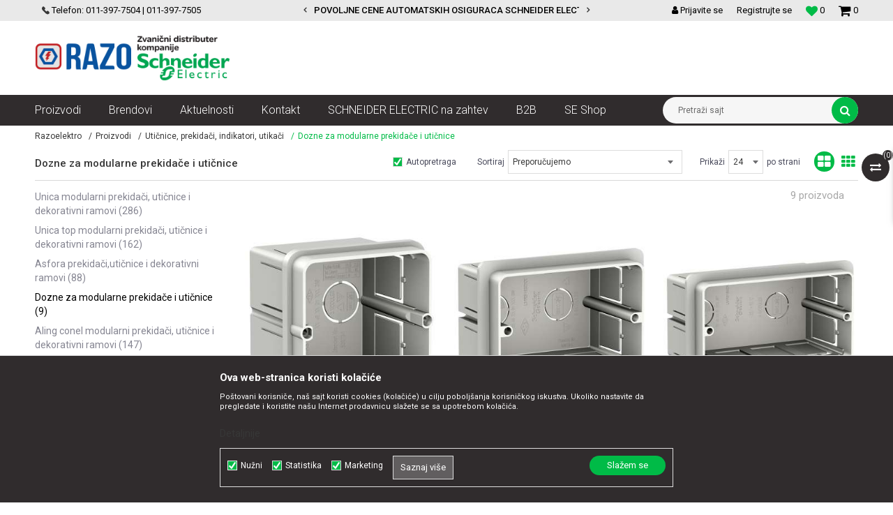

--- FILE ---
content_type: text/html; charset=UTF-8
request_url: https://www.razoelektro.com/dozne-za-modularne-prekidace-i-uticnice
body_size: 30598
content:
<!DOCTYPE html>
<html lang="sr">
<head>
            <meta name="viewport" content="width=device-width, initial-scale=1.0, maximum-scale=1.0,  minimum-scale=1.0, user-scalable=no" />
            
    <meta name="generator" content="NBSHOP 5.9.58" />
    <meta http-equiv="content-type" content="text/html; charset=UTF-8">
    <meta http-equiv="content-language" content="sr" />
    <meta http-equiv="X-UA-Compatible" content="IE=edge">
    <meta name="theme-color" content="#138f51">
    <meta name="msapplication-navbutton-color" content="#138f51">
    <meta name="apple-mobile-web-app-status-bar-style" content="#138f51">
            <link rel="canonical" href="https://www.razoelektro.com/dozne-za-modularne-prekidace-i-uticnice" />
            <title>Dozne za modularne prekidače i utičnice | Razoelektro</title>
    <meta name="title" content="Dozne za modularne prekidače i utičnice | Razoelektro" />
    <meta name="description" content="" />
    <meta property="og:title" content="Dozne za modularne prekidače i utičnice | Razoelektro"/>
    <meta property="og:type" content="category" />
    <meta property="og:url" content="https://www.razoelektro.com/dozne-za-modularne-prekidace-i-uticnice" />
    <meta property="og:image" content="https://www.razoelektro.com/files/images/RAZO/logo/razo-logo.png"/>
    <meta property="og:image:url" content="https://www.razoelektro.com/files/images/RAZO/logo/razo-logo.png"/>
    <meta property="og:site_name" content="Razoelektro"/>
    <meta property="og:description" content=""/>
    <meta property="fb:admins" content=""/>
    <meta itemprop="name" content="Dozne za modularne prekidače i utičnice | Razoelektro">
    <meta itemprop="description" content="">
    <meta itemprop="image" content="https://www.razoelektro.com/files/images/RAZO/logo/razo-logo.png">
    <meta name="twitter:card" content="summary_large_image">
    <meta name="twitter:title" content="Dozne za modularne prekidače i utičnice | Razoelektro">
    <meta name="twitter:description" content="">
    <meta name="twitter:image" content="https://www.razoelektro.com/files/images/RAZO/logo/razo-logo.png">


    <link rel="icon" type="image/vnd.microsoft.icon" href="https://www.razoelektro.com/files/images/RAZO/logo/favicon.png" />
    <link rel="shortcut icon" type="image/vnd.microsoft.icon" href="https://www.razoelektro.com/files/images/RAZO/logo/favicon.png" />
    <link rel="stylesheet" href="https://www.razoelektro.com/nb-public/themes/nbshop5_v5_8/_static/fonts/nbicon/style.css" type="text/css" />
        <link rel="stylesheet" href="https://www.razoelektro.com/nb-public/themes/nbshop5_razoelectro/_static/css/nbcss/style.fonts.theme.css?ver=140_8" /><link rel="stylesheet" href="https://www.razoelektro.com/nb-public/themes/nbshop5_v5_8/_static/css/plugins/nb.core.plugins.min.css?ver=140_8" /><link rel="stylesheet" href="https://www.razoelektro.com/nb-public/themes/nbshop5_v5_8/_static/css/nbcss/style.fonts.css?ver=140_8" /><link rel="stylesheet" href="https://www.razoelektro.com/nb-public/themes/nbshop5_v5_8/_static/css/nbcss/style.typography.css?ver=140_8" /><link rel="stylesheet" href="https://www.razoelektro.com/nb-public/themes/nbshop5_razoelectro/_static/css/nbcss/style.typography.theme.css?ver=140_8" /><link rel="stylesheet" href="https://www.razoelektro.com/nb-public/themes/nbshop5_v5_8/_static/css/nbcss/style.helper.css?ver=140_8" /><link rel="stylesheet" href="https://www.razoelektro.com/nb-public/themes/nbshop5_v5_8/_static/css/nbcss/style.animation.css?ver=140_8" /><link rel="stylesheet" href="https://www.razoelektro.com/nb-public/themes/nbshop5_v5_8/_static/css/nbcss/style.basic.css?ver=140_8" /><link rel="stylesheet" href="https://www.razoelektro.com/nb-public/themes/nbshop5_razoelectro/_static/css/nbcss/style.basic.theme.css?ver=140_8" /><link rel="stylesheet" href="https://www.razoelektro.com/nb-public/themes/nbshop5_v5_8/_static/css/nbcss/style.article.css?ver=140_8" /><link rel="stylesheet" href="https://www.razoelektro.com/nb-public/themes/nbshop5_v5_8/_static/css/nbcss/style.product.css?ver=140_8" /><link rel="stylesheet" href="https://www.razoelektro.com/nb-public/themes/nbshop5_v5_8/_static/css/nbcss/style.cart.css?ver=140_8" /><link rel="stylesheet" href="https://www.razoelektro.com/nb-public/themes/nbshop5_v5_8/_static/css/nbcss/style.css?ver=140_8" /><link rel="stylesheet" href="https://www.razoelektro.com/nb-public/themes/nbshop5_v5_8/blocks/slider/headlines/style.css?ver=140_8" /><link rel="stylesheet" href="https://www.razoelektro.com/nb-public/themes/nbshop5_v5_8/blocks/slider/grid/style.css?ver=140_8" /><link rel="stylesheet" href="https://www.razoelektro.com/nb-public/themes/nbshop5_v5_8/blocks/header/autocomplete/style.css?ver=140_8" /><link rel="stylesheet" href="https://www.razoelektro.com/nb-public/themes/nbshop5_v5_8/blocks/productcompare/sidebar_product_compare/style.css?ver=140_8" /><link rel="stylesheet" href="https://www.razoelektro.com/nb-public/themes/nbshop5_v5_8/blocks/breadcrumbs/style.css?ver=140_8" /><link rel="stylesheet" href="https://www.razoelektro.com/nb-public/themes/nbshop5_v5_8/blocks/product/intro/style.css?ver=140_8" /><link rel="stylesheet" href="https://www.razoelektro.com/nb-public/themes/nbshop5_v5_8/blocks/navigation/left_category_menu/style.css?ver=140_8" /><link rel="stylesheet" href="https://www.razoelektro.com/nb-public/themes/nbshop5_v5_8/blocks/product/filters/style.css?ver=140_8" /><link rel="stylesheet" href="https://www.razoelektro.com/nb-public/themes/nbshop5_v5_8/blocks/product/product_selected_filter/style.css?ver=140_8" /><link rel="stylesheet" href="https://www.razoelektro.com/nb-public/themes/nbshop5_v5_8/blocks/product/product_status/style.css?ver=140_8" /><link rel="stylesheet" href="https://www.razoelektro.com/nb-public/themes/nbshop5_v5_8/blocks/slider/conpany_info_footer/style.css?ver=140_8" /><link rel="stylesheet" href="https://www.razoelektro.com/nb-public/themes/nbshop5_v5_8/blocks/social/social_icons/style.css?ver=140_8" /><link rel="stylesheet" href="https://www.razoelektro.com/nb-public/themes/nbshop5_v5_8/blocks/footer/payment_card/style.css?ver=140_8" /><link rel="stylesheet" href="https://www.razoelektro.com/nb-public/themes/nbshop5_v5_8/blocks/footer/copyright/style.css?ver=140_8" /><link rel="stylesheet" href="https://www.razoelektro.com/nb-public/themes/nbshop5_v5_8/blocks/modals/popup_notification/style.css?ver=140_8" /><link rel="stylesheet" href="https://www.razoelektro.com/nb-public/themes/nbshop5_v5_8/blocks/product/product_details_iframe/style.css?ver=140_8" /><link rel="stylesheet" href="https://www.razoelektro.com/nb-public/themes/nbshop5_v5_8/blocks/product/images/gallery/style.css?ver=140_8" /><link rel="stylesheet" href="https://www.razoelektro.com/nb-public/themes/nbshop5_v5_8/blocks/product/product_detail/product_info/style.css?ver=140_8" /><link rel="stylesheet" href="https://www.razoelektro.com/nb-public/themes/nbshop5_v5_8/blocks/product/images/main_slider/style.css?ver=140_8" /><link rel="stylesheet" href="https://www.razoelektro.com/nb-public/themes/nbshop5_v5_8/blocks/product/product_detail/favorite/style.css?ver=140_8" /><link rel="stylesheet" href="https://www.razoelektro.com/nb-public/themes/nbshop5_v5_8/blocks/product/product_details_timer/style.css?ver=140_8" /><link rel="stylesheet" href="https://www.razoelektro.com/nb-public/themes/nbshop5_v5_8/blocks/product/product_size/style.css?ver=140_8" /><link rel="stylesheet" href="https://www.razoelektro.com/nb-public/themes/nbshop5_v5_8/blocks/product/product_detail/quantity_circle/style.css?ver=140_8" /><link rel="stylesheet" href="https://www.razoelektro.com/nb-public/themes/nbshop5_v5_8/blocks/product/product_detail/product_buy/style.css?ver=140_8" /><link rel="stylesheet" href="https://www.razoelektro.com/nb-public/themes/nbshop5_v5_8/blocks/product/product_detail/product_buy_bobble/style.css?ver=140_8" /><link rel="stylesheet" href="https://www.razoelektro.com/nb-public/themes/nbshop5_razoelectro/_static/css/nbcss/style.theme.css?ver=140_8" /><link rel="stylesheet" href="https://www.razoelektro.com/nb-public/themes/nbshop5_v5_8/_static/css/nbcss/style.responsive.md.css?ver=140_8" /><link rel="stylesheet" href="https://www.razoelektro.com/nb-public/themes/nbshop5_razoelectro/_static/css/nbcss/style.responsive.theme.md.css?ver=140_8" /><link rel="stylesheet" href="https://www.razoelektro.com/nb-public/themes/nbshop5_v5_8/_static/css/nbcss/style.responsive.sm.css?ver=140_8" /><link rel="stylesheet" href="https://www.razoelektro.com/nb-public/themes/nbshop5_razoelectro/_static/css/nbcss/style.responsive.theme.sm.css?ver=140_8" /><link rel="stylesheet" href="https://www.razoelektro.com/nb-public/themes/nbshop5_v5_8/_static/css/nbcss/style.responsive.xs.css?ver=140_8" /><link rel="stylesheet" href="https://www.razoelektro.com/nb-public/themes/nbshop5_razoelectro/_static/css/nbcss/style.responsive.theme.xs.css?ver=140_8" /><link rel="stylesheet" href="https://www.razoelektro.com/nb-public/themes/nbshop5_v5_8/_static/css/nbcss/style.responsive.xxs.css?ver=140_8" /><link rel="stylesheet" href="https://www.razoelektro.com/nb-public/themes/nbshop5_razoelectro/_static/css/nbcss/style.responsive.theme.xxs.css?ver=140_8" />        <script type="text/javascript">
        var nb_site_url  = 'https://www.razoelektro.com';
        var nb_site_url_with_country_lang  = 'https://www.razoelektro.com';
        var nb_cart_page_url = 'https://www.razoelektro.com/kupovina';
        var nb_active_page_url = 'https://www.razoelektro.com/dozne-za-modularne-prekidace-i-uticnice';
        var nb_type_page = 'product_list';
        var nb_type_page_object_id = '64';
        var nb_enable_lang = '';
        var nb_url_end_slesh = '';
        var nb_countryGeoId = '3';
        var nb_addressByCountryGeoId = '';
        var promoModalPopNumberDaysInit = 10;
        var showAllwaysOnHomePage = false;
        var resetCookieConfirm = false;
        var flowplayeryToken = '';
                        var nb_enableCzMap = false;
                var gtm_ga4_advanced = false;
        var gtm_ga4_analytics_id = 'G-W9C69EWFH5';

        var specificCategoryMetric = '';
        var isSetPriceWithVAT = '';
        var showValueAsCurrentPrice = '';
        var ecommerceWrapVar = '';
        var noSearchResultsActive = false;
        var smartformId = '';
        var cookieSettingTypeVar = 'settingThree';

    </script>
        <!-- Global site tag (gtag.js) - Google Analytics -->
<script async src="https://www.googletagmanager.com/gtag/js?id=UA-65265949-1"></script>
<script>
  window.dataLayer = window.dataLayer || [];
  function gtag(){dataLayer.push(arguments);}
  gtag('js', new Date());

  gtag('config', 'UA-65265949-1');
gtag('config', 'AW-793676073');
</script>

<!-- Google Tag Manager -->
<script>(function(w,d,s,l,i){w[l]=w[l]||[];w[l].push({'gtm.start':
new Date().getTime(),event:'gtm.js'});var f=d.getElementsByTagName(s)[0],
j=d.createElement(s),dl=l!='dataLayer'?'&l='+l:'';j.async=true;j.src=
'https://www.googletagmanager.com/gtm.js?id='+i+dl;f.parentNode.insertBefore(j,f);
})(window,document,'script','dataLayer','GTM-MF6DN3C');</script>
<!-- End Google Tag Manager -->
<script type="text/javascript" src="https://selectandconfig-widget.schneider-electric.com/release/wrapper/2.X/wrapper.min.js"></script>
<link rel="stylesheet" href="https://selectandconfig-widget.schneider-electric.com/release/wrapper/2.X/wrapper.min.css" />
<meta name="facebook-domain-verification" content="eq230k7zgtwwgqhzgd7hx74mz0xlv5" />
<meta name="google-site-verification" content="tQMSTDHfGnZVwm6bjOiliR19v9aH4TpqqDHrNmi5MsY" />

</head>
<body class="cc-srb lc-sr uc-product_list tp-product_list bt-red b2c-users ">


<div class="header">

    <div class="header-top">

        <div class="container">

            <div class="block nav-mobile-icon">
    <i class="icon fa fa-bars" aria-hidden="true"></i>
</div>            <div class="row">
                <div class="hidden-xs col-sm-5 col-md-4">
                    <div class="hidden-xs col-sm-10 col-md-12">
                        
    <nav class="block quick-links ">
        <ul class="nav nav-simple">
                            <li class="item">
                                                                        <img src="/files/images/2019/12/28/telefon.png" class="img-responsive" alt="Telefon: 011-397-7504 | 011-397-7505" />
                                                <span>Telefon: 011-397-7504 | 011-397-7505</span>
                                    </li>
                    </ul>
    </nav>
                    </div>
                </div>
                <div class="hidden-xs hidden-sm col-md-4 midle-coll">

                    

    <div class="block slider handlines-sldier appear">

        <div class="slider-init"
             data-gtm-slider-items="2"
             data-gtm-slider-position="Header headlines" >

            
                <div class="item"
                     data-gtm-slider-name="VELIKI IZBOR MODULARNIH PREKIDACA I UTICNICA"
                     data-gtm-slider-creative=""
                     data-gtm-slider-id="3"
                     data-promotion-item-id="3">

                    <div class="content">
                        <div class="text-wrapper">
                            <div class="title"><a href="https://www.razoelektro.com/nova-unica-prekidaci-i-uticnice-beli?utm_source=slider&utm_medium=site&utm_campaign=VELIKI-IZBOR-MODULARNIH-PREKIDACA-I-UTICNICA" title="VELIKI IZBOR MODULARNIH PREKIDACA I UTICNICA">VELIKI IZBOR MODULARNIH PREKIDACA I UTICNICA</a></div>
                            <div class="description"></div>
                                                            <a href="https://www.razoelektro.com/nova-unica-prekidaci-i-uticnice-beli?utm_source=slider&utm_medium=site&utm_campaign=VELIKI-IZBOR-MODULARNIH-PREKIDACA-I-UTICNICA" title="VELIKI IZBOR MODULARNIH PREKIDACA I UTICNICA" class="btn btn-small hidden">
                                    Pogledaj više                                </a>
                            
                        </div>
                    </div>

                </div>

            
                <div class="item"
                     data-gtm-slider-name="POVOLJNE CENE AUTOMATSKIH OSIGURACA SCHNEIDER ELECTRIC"
                     data-gtm-slider-creative=""
                     data-gtm-slider-id="4"
                     data-promotion-item-id="4">

                    <div class="content">
                        <div class="text-wrapper">
                            <div class="title"><a href="https://www.razoelektro.com/automatski-osiguraci-k60n-b-jednopolni?utm_source=slider&utm_medium=site&utm_campaign=POVOLJNE-CENE-AUTOMATSKIH-OSIGURACA-SCHNEIDER-ELECTRIC" title="POVOLJNE CENE AUTOMATSKIH OSIGURACA SCHNEIDER ELECTRIC">POVOLJNE CENE AUTOMATSKIH OSIGURACA SCHNEIDER ELECTRIC</a></div>
                            <div class="description"></div>
                                                            <a href="https://www.razoelektro.com/automatski-osiguraci-k60n-b-jednopolni?utm_source=slider&utm_medium=site&utm_campaign=POVOLJNE-CENE-AUTOMATSKIH-OSIGURACA-SCHNEIDER-ELECTRIC" title="POVOLJNE CENE AUTOMATSKIH OSIGURACA SCHNEIDER ELECTRIC" class="btn btn-small hidden">
                                    Pogledaj više                                </a>
                            
                        </div>
                    </div>

                </div>

            
        </div>

        <div class="slider-arrows slider-navigation-absolute"></div>

    </div>


                </div>
                <div class="col-xs-12 col-sm-7 col-md-4">

                    <div id="miniCartContent" class="block miniCartContent header-cart"></div>
                    
<div id="miniFavContent" class="block header-favorite header-favorite-simple miniFavContent">
    <a href="https://www.razoelektro.com/omiljeno/product" title="Omiljeno">

        <div class="icon-wrapper">
            <i class="icon fa fa-heart-o" aria-hidden="true"></i>
            <span class="description">Omiljeno</span>
        </div>
        <div class="header-carthor-total favorite-header-total">0</div>

    </a>
</div>
                        <nav class="block user">
    <ul class="nav nav-simple">
                    
                                    <li class="item item-login">
                        <a class="login-btn"  href="" data-permalink="https://www.razoelektro.com/prijava?back_url=https://www.razoelektro.com/dozne-za-modularne-prekidace-i-uticnice" title="Prijavite se" data-toggle="modal" data-target="#login_modal">
                            <i class="icon fa fa-user" aria-hidden="true"></i>
                            <span>Prijavite se</span>
                        </a>
                    </li>
                
                                        <li class="item item-register">
                <a class="register-btn" href="" data-permalink="https://www.razoelektro.com/registracija" title="Registrujte se" data-toggle="modal" data-target="#register_modal">
                    Registrujte se                </a>
            </li>
                                
    </ul>
</nav>
   
                </div>
            </div>
        </div>

    </div>

    <div class="container">

        <div class="row">

            <div class="col-sm-3 col-lg-4">
                
<div  class="block logo" >
    <a  href="https://www.razoelektro.com" title="Razoelektro">
        <img  src="/files/images/RAZO/logo/razo-logo.png" class="img-responsive lozad"  title="Razoelektro" alt="Razoelektro">
    </a>
</div>
            </div>

            <div class="col-sm-9 col-lg-8 appear">
                

            </div>

        </div>

    </div>

    <div class="block main-4level ">
    <nav class="nav nav-main-wrapper ease hidden-fullscreen  ">

                <div class="container">
                        
            
            <ul class="nav-main list-inline">

                <div class="nav-main-toplang country-button"></div>
                <div class="nav-main-useractions"></div>

                <li class="level4 ">
                                <a href="https://www.razoelektro.com/proizvodi" target="_self" title="Proizvodi"><span style="">Proizvodi</span><i class="icon fa fa-angle-down hidden-xs"></i><i class="icon fa fa-angle-right visible-xs"></i> </a><div class="nav-main-submenu-wrapper ease hidden">
                            <div class="container">
                                <ul class="nav-main-submenu"><li class=" ">
                                <a target="_self" href="https://www.razoelektro.com/automatski-osiguraci--fid-sklopke-razvodne-table" title="Automatski osigurači , FID sklopke, Razvodne table"><h5>Automatski osigurači , FID sklopke, Razvodne table</h5><i class="icon fa fa-angle-down hidden-xs"></i><i class="icon fa fa-angle-right visible-xs"></i></a><div class="nav-main-dropdown-wrapper ease hidden">
                                <div class="nav-main-dropdown">
                                    <div class="container">
                                        <div class="nav-main-dropdown-inner">
                                            <div class="row"><div class="col-xs-12 col-sm-4 col-md-3  ">
                                <div class="nav-main-dropdown-item clearfix">
                                    <a target="_self" href="https://www.razoelektro.com/automatski-osiguraci-acti-9-k60n" title="Automatski osigurači Acti 9 K60N">
                                    <div class="img-wrapper"></div><div class="heading-wrapper heading-wrapper-inline clearfix" >
                                    <h5>Automatski osigurači Acti 9 K60N</h5></div></a><ul class=""><li class=" ease-slow last-level "><a target="_self" href="https://www.razoelektro.com/automatski-osiguraci-k60n-b-jednopolni" title="Automatski osigurači K60N B jednopolni">Automatski osigurači K60N B jednopolni</a></li><li class=" ease-slow last-level "><a target="_self" href="https://www.razoelektro.com/automatski-osiguraci-k60n-c-jednopolni" title="Automatski osigurači K60N C jednopolni">Automatski osigurači K60N C jednopolni</a></li><li class=" ease-slow last-level "><a target="_self" href="https://www.razoelektro.com/automatski-osiguraci-k60n-c-tropolni" title="Automatski osigurači K60N C tropolni">Automatski osigurači K60N C tropolni</a></li><li class=" ease-slow last-level "><a target="_self" href="https://www.razoelektro.com/dodatna-oprema-za-automatske-osigurace" title="Dodatna oprema za automatske osigurače">Dodatna oprema za automatske osigurače</a></li><li class=" ease-slow last-level "><a target="_self" href="https://www.razoelektro.com/" title=""></a></li></ul></div></div><div class="col-xs-12 col-sm-4 col-md-3  ">
                                <div class="nav-main-dropdown-item clearfix">
                                    <a target="_self" href="https://www.razoelektro.com/automatski-osiguraci-acti9-ic60n" title="Automatski osigurači Acti9 iC60N">
                                    <div class="img-wrapper"></div><div class="heading-wrapper heading-wrapper-inline clearfix" >
                                    <h5>Automatski osigurači Acti9 iC60N</h5></div></a><ul class=""><li class=" ease-slow last-level "><a target="_self" href="https://www.razoelektro.com/automatski-osiguraci-ic-60n-6ka-b-jednopolni" title="Automatski osigurači IC 60N 6ka B jednopolni">Automatski osigurači IC 60N 6ka B jednopolni</a></li><li class=" ease-slow last-level "><a target="_self" href="https://www.razoelektro.com/automatski-osiguraci-ic-60n-6ka-c-jednopolni" title="Automatski osigurači IC 60N 6ka C jednopolni">Automatski osigurači IC 60N 6ka C jednopolni</a></li><li class=" ease-slow last-level "><a target="_self" href="https://www.razoelektro.com/automatski-osiguraci-ic60h-10ka-c-jednopolni" title="Automatski osigurači IC60H 10ka C jednopolni">Automatski osigurači IC60H 10ka C jednopolni</a></li><li class=" ease-slow last-level "><a target="_self" href="https://www.razoelektro.com/automatski-osiguraci-ic60n-6ka-c-dvopolni" title="Automatski osigurači IC60N 6ka C dvopolni">Automatski osigurači IC60N 6ka C dvopolni</a></li><li class=" ease-slow last-level "><a target="_self" href="https://www.razoelektro.com/automatski-osiguraci-ic-60n-6ka-c-tropolni" title="Automatski osigurači IC 60N 6ka C tropolni">Automatski osigurači IC 60N 6ka C tropolni</a></li><li class=" ease-slow last-level "><a target="_self" href="https://www.razoelektro.com/dodatna-oprema-za-automatske-osigurace" title="Dodatna oprema za automatske osigurače">Dodatna oprema za automatske osigurače</a></li></ul></div></div><div class="col-xs-12 col-sm-4 col-md-3  ">
                                <div class="nav-main-dropdown-item clearfix">
                                    <a target="_self" href="https://www.razoelektro.com/spratne-table-tehnoplast" title="Spratne table Tehnoplast">
                                    <div class="img-wrapper"></div><div class="heading-wrapper heading-wrapper-inline clearfix" >
                                    <h5>Spratne table Tehnoplast</h5></div></a><ul class=""><li class=" ease-slow last-level "><a target="_self" href="https://www.razoelektro.com/serija-a" title="Serija A">Serija A</a></li><li class=" ease-slow last-level "><a target="_self" href="https://www.razoelektro.com/serija-alfa-ip40" title="Serija ALFA IP40">Serija ALFA IP40</a></li><li class=" ease-slow last-level "><a target="_self" href="https://www.razoelektro.com/serija-c" title="Serija C">Serija C</a></li><li class=" ease-slow last-level "><a target="_self" href="https://www.razoelektro.com/serija-d-ip65" title="Serija D IP65">Serija D IP65</a></li><li class=" ease-slow last-level "><a target="_self" href="https://www.razoelektro.com/serija-e-ip40-metalna-vrata-650-c" title="Serija E IP40 metalna vrata 650 C°">Serija E IP40 metalna vrata 650 C°</a></li><li class=" ease-slow last-level "><a target="_self" href="https://www.razoelektro.com/serija-e-it-i-multimedija-combo" title="Serija E IT i Multimedija COMBO">Serija E IT i Multimedija COMBO</a></li><li class=" ease-slow last-level "><a target="_self" href="https://www.razoelektro.com/serija-e-it-i-multimedija-ip30" title="Serija E IT i Multimedija IP30">Serija E IT i Multimedija IP30</a></li><li class=" ease-slow last-level "><a target="_self" href="https://www.razoelektro.com/serija-f-ip40-650-c" title="Serija F IP40 650 C°">Serija F IP40 650 C°</a></li><li class=" ease-slow last-level "><a target="_self" href="https://www.razoelektro.com/dodatna-oprema-spratne-table-tehnoplast" title="Dodatna oprema">Dodatna oprema</a></li><li class=" ease-slow last-level "><a target="_self" href="https://www.razoelektro.com/dodatna-oprema-za-it-i-multimedijalne-table" title="Dodatna oprema za IT i Multimedijalne table">Dodatna oprema za IT i Multimedijalne table</a></li></ul></div></div><div class="col-xs-12 col-sm-4 col-md-3  ">
                                <div class="nav-main-dropdown-item clearfix">
                                    <a target="_self" href="https://www.razoelektro.com/spratne-table-schneider-electric" title="Spratne table Schneider Electric">
                                    <div class="img-wrapper"></div><div class="heading-wrapper heading-wrapper-inline clearfix" >
                                    <h5>Spratne table Schneider Electric</h5></div></a><ul class=""><li class=" ease-slow last-level "><a target="_self" href="https://www.razoelektro.com/razvodne-table-mini-pragma" title="Razvodne table Mini Pragma">Razvodne table Mini Pragma</a></li><li class=" ease-slow last-level "><a target="_self" href="https://www.razoelektro.com/razvodne-table-pragma-rt" title="Razvodne table Pragma RT">Razvodne table Pragma RT</a></li><li class=" ease-slow last-level "><a target="_self" href="https://www.razoelektro.com/razvodne-table-kaedra" title="Razvodne table Kaedra">Razvodne table Kaedra</a></li><li class=" ease-slow last-level "><a target="_self" href="https://www.razoelektro.com/razvodne-table-easy-pragma" title="Razvodne table Easy Pragma">Razvodne table Easy Pragma</a></li></ul></div></div><div class="col-xs-12 col-sm-4 col-md-3  ">
                                <div class="nav-main-dropdown-item clearfix">
                                    <a target="_self" href="https://www.razoelektro.com/fid-sklopke" title="FID sklopke">
                                    <div class="img-wrapper"></div><div class="heading-wrapper heading-wrapper-inline clearfix" >
                                    <h5>FID sklopke</h5></div></a><ul class=""><li class=" ease-slow last-level "><a target="_self" href="https://www.razoelektro.com/fid-sklopke-acti9-k60n" title="FID sklopke Acti9 K60N">FID sklopke Acti9 K60N</a></li><li class=" ease-slow last-level "><a target="_self" href="https://www.razoelektro.com/fid-sklopke-acti9" title="FID Sklopke Acti9">FID Sklopke Acti9</a></li><li class=" ease-slow last-level "><a target="_self" href="https://www.razoelektro.com/fid-sklopke-acti9-vigi" title="Fid sklopke Acti9 Vigi">Fid sklopke Acti9 Vigi</a></li><li class=" ease-slow last-level "><a target="_self" href="https://www.razoelektro.com/" title=""></a></li><li class=" ease-slow last-level title"><a target="_self" href="https://www.razoelektro.com/valjkasti-osiguraci" title="Valjkasti osigurači">Valjkasti osigurači</a></li></ul></div></div></div></div></div></div></div></li><li class=" ">
                                <a target="_self" href="https://www.razoelektro.com/kablovi-instalacioni-produzni-i-oprema" title="Kablovi instalacioni, produžni i oprema"><h5>Kablovi instalacioni, produžni i oprema</h5><i class="icon fa fa-angle-down hidden-xs"></i><i class="icon fa fa-angle-right visible-xs"></i></a><div class="nav-main-dropdown-wrapper ease hidden">
                                <div class="nav-main-dropdown">
                                    <div class="container">
                                        <div class="nav-main-dropdown-inner">
                                            <div class="row"><div class="col-xs-12 col-sm-4 col-md-3  ">
                                <div class="nav-main-dropdown-item clearfix">
                                    <a target="_self" href="https://www.razoelektro.com/kablovi" title="Kablovi">
                                    <div class="img-wrapper"></div><div class="heading-wrapper heading-wrapper-inline clearfix" >
                                    <h5>Kablovi</h5></div></a><ul class=""><li class=" ease-slow last-level "><a target="_self" href="https://www.razoelektro.com/kablovi-pun-presek" title="Kablovi pun presek">Kablovi pun presek</a></li><li class=" ease-slow last-level "><a target="_self" href="https://www.razoelektro.com/fleksibilni-kablovi" title="Fleksibilni kablovi">Fleksibilni kablovi</a></li><li class=" ease-slow last-level "><a target="_self" href="https://www.razoelektro.com/energetski-kablovi" title="Energetski kablovi">Energetski kablovi</a></li><li class=" ease-slow last-level "><a target="_self" href="https://www.razoelektro.com/telefonski-instalacioni-kablovi" title="Telefonski instalacioni kablovi">Telefonski instalacioni kablovi</a></li><li class=" ease-slow last-level "><a target="_self" href="https://www.razoelektro.com/ostalo" title="Ostalo">Ostalo</a></li><li class=" ease-slow last-level "><a target="_self" href="https://www.razoelektro.com/" title=""></a></li><li class=" ease-slow last-level title"><a target="_self" href="https://www.razoelektro.com/provodnici" title="Provodnici">Provodnici</a></li><li class=" ease-slow last-level "><a target="_self" href="https://www.razoelektro.com/provodnici-pun-presek" title="Provodnici pun presek">Provodnici pun presek</a></li><li class=" ease-slow last-level "><a target="_self" href="https://www.razoelektro.com/provodnici-fleksibilni" title="Provodnici fleksibilni">Provodnici fleksibilni</a></li></ul></div></div><div class="col-xs-12 col-sm-4 col-md-3  ">
                                <div class="nav-main-dropdown-item clearfix">
                                    <a target="_self" href="https://www.razoelektro.com/kablovski-pribor" title="Kablovski pribor">
                                    <div class="img-wrapper"></div><div class="heading-wrapper heading-wrapper-inline clearfix" >
                                    <h5>Kablovski pribor</h5></div></a><ul class=""><li class=" ease-slow last-level "><a target="_self" href="https://www.razoelektro.com/vs-kleme" title="VS kleme">VS kleme</a></li><li class=" ease-slow last-level "><a target="_self" href="https://www.razoelektro.com/hilzne" title="Hilzne">Hilzne</a></li><li class=" ease-slow last-level "><a target="_self" href="https://www.razoelektro.com/dodatna-oprema-za-vs-kleme" title="Dodatna oprema za VS kleme">Dodatna oprema za VS kleme</a></li><li class=" ease-slow last-level "><a target="_self" href="https://www.razoelektro.com/kablovske-vezice" title="Kablovske vezice">Kablovske vezice</a></li><li class=" ease-slow last-level "><a target="_self" href="https://www.razoelektro.com/kleme-i-izolir-trake" title="Kleme i izolir trake">Kleme i izolir trake</a></li><li class=" ease-slow last-level "><a target="_self" href="https://www.razoelektro.com/pg-uvodnice" title="PG Uvodnice">PG Uvodnice</a></li><li class=" ease-slow last-level "><a target="_self" href="https://www.razoelektro.com/pvc-i-gumene-uvodnice" title="PVC i gumene uvodnice">PVC i gumene uvodnice</a></li><li class=" ease-slow last-level "><a target="_self" href="https://www.razoelektro.com/" title=""></a></li><li class=" ease-slow last-level title"><a target="_self" href="https://www.razoelektro.com/obo-betterman-sistemi-za-spajanje-i-pricvrscenje" title="OBO Betterman sistemi za spajanje i pričvrščenje">OBO Betterman sistemi za spajanje i pričvrščenje</a></li><li class=" ease-slow last-level title"><a target="_self" href="https://www.razoelektro.com/izolacioni-gelovi-i-konektori" title="Izolacioni gelovi i konektori">Izolacioni gelovi i konektori</a></li><li class=" ease-slow last-level title"><a target="_self" href="https://www.razoelektro.com/oprema-za-razmotavanje-merenje-i-provlacenje-kablova" title="Oprema za razmotavanje merenje i provlačenje kablova">Oprema za razmotavanje merenje i provlačenje kablova</a></li></ul></div></div><div class="col-xs-12 col-sm-4 col-md-3  ">
                                <div class="nav-main-dropdown-item clearfix">
                                    <a target="_self" href="https://www.razoelektro.com/kablovske-kanalice" title="Kablovske kanalice">
                                    <div class="img-wrapper"></div><div class="heading-wrapper heading-wrapper-inline clearfix" >
                                    <h5>Kablovske kanalice</h5></div></a><ul class=""><li class=" ease-slow last-level "><a target="_self" href="https://www.razoelektro.com/ultra-mini-kanalice" title="Ultra mini kanalice">Ultra mini kanalice</a></li><li class=" ease-slow last-level "><a target="_self" href="https://www.razoelektro.com/ultra-mini-kanalice-samolepljive" title="Ultra mini kanalice samolepljive">Ultra mini kanalice samolepljive</a></li><li class=" ease-slow last-level "><a target="_self" href="https://www.razoelektro.com/ultra-kanalice-podne" title="Ultra kanalice podne">Ultra kanalice podne</a></li><li class=" ease-slow last-level "><a target="_self" href="https://www.razoelektro.com/dodatna-oprema-za-ultra-kanalice" title="Dodatna oprema za Ultra kanalice">Dodatna oprema za Ultra kanalice</a></li><li class=" ease-slow last-level "><a target="_self" href="https://www.razoelektro.com/" title=""></a></li><li class=" ease-slow last-level title"><a target="_self" href="https://www.razoelektro.com/metalna-plastificirana-creva" title="Metalna plastificirana creva">Metalna plastificirana creva</a></li><li class=" ease-slow last-level "><a target="_self" href="https://www.razoelektro.com/" title=""></a></li></ul></div></div><div class="col-xs-12 col-sm-4 col-md-3  ">
                                <div class="nav-main-dropdown-item clearfix">
                                    <a target="_self" href="https://www.razoelektro.com/dozne-i-razvodne-kutije" title="Dozne i razvodne kutije">
                                    <div class="img-wrapper"></div><div class="heading-wrapper heading-wrapper-inline clearfix" >
                                    <h5>Dozne i razvodne kutije</h5></div></a><ul class=""><li class=" ease-slow last-level "><a target="_self" href="https://www.razoelektro.com/dozne-i-razvodne-kutije-ugradne" title="Dozne i razvodne kutije ugradne">Dozne i razvodne kutije ugradne</a></li><li class=" ease-slow last-level "><a target="_self" href="https://www.razoelektro.com/razvodne-kutije-nadgradne" title="Razvodne kutije nadgradne">Razvodne kutije nadgradne</a></li><li class=" ease-slow last-level "><a target="_self" href="https://www.razoelektro.com/" title=""></a></li><li class=" ease-slow last-level title"><a target="_self" href="https://www.razoelektro.com/infraplus-data-kablovi" title="Infraplus data kablovi">Infraplus data kablovi</a></li><li class=" ease-slow last-level "><a target="_self" href="https://www.razoelektro.com/" title=""></a></li><li class=" ease-slow last-level title"><a target="_self" href="https://www.razoelektro.com/apc-by-schneider-electric-produzni-kablovi" title="APC by Schneider Electric produžni kablovi">APC by Schneider Electric produžni kablovi</a></li><li class=" ease-slow last-level "><a target="_self" href="https://www.razoelektro.com/" title=""></a></li><li class=" ease-slow last-level title"><a target="_self" href="https://www.razoelektro.com/multip-produzni-kablovi" title="MULTIP produžni kablovi">MULTIP produžni kablovi</a></li></ul></div></div></div></div></div></div></div></li><li class=" ">
                                <a target="_self" href="https://www.razoelektro.com/sklopke-kontaktori-grebenasti-prekidaci-rastavljaci-inssvcnsx" title="Sklopke, Kontaktori, Grebenasti prekidači, Rastavljači INS,SVC,NSX"><h5>Sklopke, Kontaktori, Grebenasti prekidači, Rastavljači INS,SVC,NSX</h5><i class="icon fa fa-angle-down hidden-xs"></i><i class="icon fa fa-angle-right visible-xs"></i></a><div class="nav-main-dropdown-wrapper ease hidden">
                                <div class="nav-main-dropdown">
                                    <div class="container">
                                        <div class="nav-main-dropdown-inner">
                                            <div class="row"><div class="col-xs-12 col-sm-4 col-md-3  ">
                                <div class="nav-main-dropdown-item clearfix">
                                    <a target="_self" href="https://www.razoelektro.com/grebenasti-prekidaci" title="Grebenasti prekidači">
                                    <div class="img-wrapper"></div><div class="heading-wrapper heading-wrapper-inline clearfix" >
                                    <h5>Grebenasti prekidači</h5></div></a><ul class=""><li class=" ease-slow last-level "><a target="_self" href="https://www.razoelektro.com/harmony-k1-k2-12a-20a" title="Harmony K1/K2 12A/20A">Harmony K1/K2 12A/20A</a></li><li class=" ease-slow last-level "><a target="_self" href="https://www.razoelektro.com/harmony-k-30a-150a" title="Harmony K 30A-150A">Harmony K 30A-150A</a></li><li class=" ease-slow last-level "><a target="_self" href="https://www.razoelektro.com/tesys-vario-rastavljaci" title="Tesys Vario rastavljači">Tesys Vario rastavljači</a></li><li class=" ease-slow last-level "><a target="_self" href="https://www.razoelektro.com/" title=""></a></li><li class=" ease-slow last-level title"><a target="_self" href="https://www.razoelektro.com/ins-rastavljaci" title="INS rastavljači">INS rastavljači</a></li><li class=" ease-slow last-level "><a target="_self" href="https://www.razoelektro.com/" title=""></a></li><li class=" ease-slow last-level title"><a target="_self" href="https://www.razoelektro.com/compact-nsx-rastavljaci" title="Compact NSX rastavljači">Compact NSX rastavljači</a></li><li class=" ease-slow last-level "><a target="_self" href="https://www.razoelektro.com/" title=""></a></li><li class=" ease-slow last-level title"><a target="_self" href="https://www.razoelektro.com/easypact-cvs-rastavljaci" title="EasyPact CVS rastavljači">EasyPact CVS rastavljači</a></li><li class=" ease-slow last-level "><a target="_self" href="https://www.razoelektro.com/" title=""></a></li><li class=" ease-slow last-level title"><a target="_self" href="https://www.razoelektro.com/easypact-rastavljaci" title="EasyPact rastavljači">EasyPact rastavljači</a></li><li class=" ease-slow last-level "><a target="_self" href="https://www.razoelektro.com/" title=""></a></li><li class=" ease-slow last-level title"><a target="_self" href="https://www.razoelektro.com/dodatna-oprema-sklopke-konektori-prekidaci" title="Dodatna oprema">Dodatna oprema</a></li></ul></div></div><div class="col-xs-12 col-sm-4 col-md-3  ">
                                <div class="nav-main-dropdown-item clearfix">
                                    <a target="_self" href="https://www.razoelektro.com/kontaktori-lc1d-bimetali-pomocni-kontakti" title="Kontaktori LC1D, bimetali, pomoćni kontakti">
                                    <div class="img-wrapper"></div><div class="heading-wrapper heading-wrapper-inline clearfix" >
                                    <h5>Kontaktori LC1D, bimetali, pomoćni kontakti</h5></div></a><ul class=""><li class=" ease-slow last-level "><a target="_self" href="https://www.razoelektro.com/kontaktori-lc1d" title="Kontaktori LC1D">Kontaktori LC1D</a></li><li class=" ease-slow last-level "><a target="_self" href="https://www.razoelektro.com/bimetali-lrd" title="Bimetali LRD">Bimetali LRD</a></li><li class=" ease-slow last-level "><a target="_self" href="https://www.razoelektro.com/pomocni-kontakti-ladn" title="Pomoćni kontakti LADN">Pomoćni kontakti LADN</a></li><li class=" ease-slow last-level "><a target="_self" href="https://www.razoelektro.com/" title=""></a></li><li class=" ease-slow last-level title"><a target="_self" href="https://www.razoelektro.com/kontaktori-lc1k-bimetali-pomocni-kontakti" title="Kontaktori LC1K, bimetali, pomoćni kontakti">Kontaktori LC1K, bimetali, pomoćni kontakti</a></li><li class=" ease-slow last-level "><a target="_self" href="https://www.razoelektro.com/kontaktori-lc1k" title="Kontaktori LC1K">Kontaktori LC1K</a></li><li class=" ease-slow last-level "><a target="_self" href="https://www.razoelektro.com/bimetali-lr2k" title="Bimetali LR2K">Bimetali LR2K</a></li><li class=" ease-slow last-level "><a target="_self" href="https://www.razoelektro.com/pomocni-kontakti-la1kn" title="Pomoćni kontakti LA1KN">Pomoćni kontakti LA1KN</a></li><li class=" ease-slow last-level "><a target="_self" href="https://www.razoelektro.com/" title=""></a></li><li class=" ease-slow last-level title"><a target="_self" href="https://www.razoelektro.com/kontaktori-lc1e-bimetali" title="Kontaktori LC1E, bimetali">Kontaktori LC1E, bimetali</a></li><li class=" ease-slow last-level "><a target="_self" href="https://www.razoelektro.com/kontaktori-lc1e" title="Kontaktori LC1E">Kontaktori LC1E</a></li><li class=" ease-slow last-level "><a target="_self" href="https://www.razoelektro.com/bimetali-lre" title="Bimetali LRE">Bimetali LRE</a></li></ul></div></div><div class="col-xs-12 col-sm-4 col-md-3  ">
                                <div class="nav-main-dropdown-item clearfix">
                                    <a target="_self" href="https://www.razoelektro.com/modularni-kontaktori" title="Modularni kontaktori">
                                    <div class="img-wrapper"></div><div class="heading-wrapper heading-wrapper-inline clearfix" >
                                    <h5>Modularni kontaktori</h5></div></a><ul class=""><li class=" ease-slow last-level "><a target="_self" href="https://www.razoelektro.com/" title=""></a></li><li class=" ease-slow last-level title"><a target="_self" href="https://www.razoelektro.com/pomocni-kontaktori" title="Pomoćni kontaktori">Pomoćni kontaktori</a></li><li class=" ease-slow last-level "><a target="_self" href="https://www.razoelektro.com/" title=""></a></li><li class=" ease-slow last-level title"><a target="_self" href="https://www.razoelektro.com/motorno-zastitni-prekidaci" title="Motorno zaštitni prekidači">Motorno zaštitni prekidači</a></li><li class=" ease-slow last-level "><a target="_self" href="https://www.razoelektro.com/motorni-prekidaci-gv2" title="Motorni prekidači GV2">Motorni prekidači GV2</a></li><li class=" ease-slow last-level "><a target="_self" href="https://www.razoelektro.com/motorni-prekidaci-gv3" title="Motorni prekidači GV3">Motorni prekidači GV3</a></li><li class=" ease-slow last-level "><a target="_self" href="https://www.razoelektro.com/motorni-prekidaci-p25m" title="Motorni prekidači P25M">Motorni prekidači P25M</a></li><li class=" ease-slow last-level "><a target="_self" href="https://www.razoelektro.com/motorni-prekidaci-gz1" title="Motorni prekidači GZ1">Motorni prekidači GZ1</a></li><li class=" ease-slow last-level "><a target="_self" href="https://www.razoelektro.com/dodatna-oprema-motorno-zastitni-prekidaci" title="Dodatna oprema">Dodatna oprema</a></li></ul></div></div></div></div></div></div></div></li><li class=" ">
                                <a target="_self" href="https://www.razoelektro.com/rasveta" title="Rasveta"><h5>Rasveta</h5><i class="icon fa fa-angle-down hidden-xs"></i><i class="icon fa fa-angle-right visible-xs"></i></a><div class="nav-main-dropdown-wrapper ease hidden">
                                <div class="nav-main-dropdown">
                                    <div class="container">
                                        <div class="nav-main-dropdown-inner">
                                            <div class="row"><div class="col-xs-12 col-sm-4 col-md-3  ">
                                <div class="nav-main-dropdown-item clearfix">
                                    <a target="_self" href="https://www.razoelektro.com/led-rasveta" title="LED Rasveta">
                                    <div class="img-wrapper"></div><div class="heading-wrapper heading-wrapper-inline clearfix" >
                                    <h5>LED Rasveta</h5></div></a><ul class=""><li class=" ease-slow last-level "><a target="_self" href="https://www.razoelektro.com/led-sijalice" title="LED Sijalice">LED Sijalice</a></li><li class=" ease-slow last-level "><a target="_self" href="https://www.razoelektro.com/led-paneli" title="LED Paneli">LED Paneli</a></li><li class=" ease-slow last-level "><a target="_self" href="https://www.razoelektro.com/led-reflektori" title="LED Reflektori">LED Reflektori</a></li><li class=" ease-slow last-level "><a target="_self" href="https://www.razoelektro.com/led-napajanja" title="LED Napajanja">LED Napajanja</a></li><li class=" ease-slow last-level "><a target="_self" href="https://www.razoelektro.com/led-trake" title="LED Trake">LED Trake</a></li><li class=" ease-slow last-level "><a target="_self" href="https://www.razoelektro.com/led-lampe-led-cevi" title="LED Lampe, LED cevi">LED Lampe, LED cevi</a></li></ul></div></div><div class="col-xs-12 col-sm-4 col-md-3  ">
                                <div class="nav-main-dropdown-item clearfix">
                                    <a target="_self" href="https://www.razoelektro.com/ova-protivpanicna-rasveta" title="OVA Protivpanična rasveta">
                                    <div class="img-wrapper"></div><div class="heading-wrapper heading-wrapper-inline clearfix" >
                                    <h5>OVA Protivpanična rasveta</h5></div></a><ul class=""><li class=" ease-slow last-level "><a target="_self" href="https://www.razoelektro.com/exiway-easy-led" title="Exiway EasyLED">Exiway EasyLED</a></li><li class=" ease-slow last-level "><a target="_self" href="https://www.razoelektro.com/rilux-luxa-guardian" title="Rilux, Luxa, Guardian">Rilux, Luxa, Guardian</a></li></ul></div></div></div></div></div></div></div></li><li class=" ">
                                <a target="_self" href="https://www.razoelektro.com/industrijska-kontrola-releji-brojila-signalizacija" title="Industrijska kontrola, releji, brojila, signalizacija"><h5>Industrijska kontrola, releji, brojila, signalizacija</h5><i class="icon fa fa-angle-down hidden-xs"></i><i class="icon fa fa-angle-right visible-xs"></i></a><div class="nav-main-dropdown-wrapper ease hidden">
                                <div class="nav-main-dropdown">
                                    <div class="container">
                                        <div class="nav-main-dropdown-inner">
                                            <div class="row"><div class="col-xs-12 col-sm-4 col-md-3  ">
                                <div class="nav-main-dropdown-item clearfix">
                                    <a target="_self" href="https://www.razoelektro.com/releji-i-oprema" title="Releji i oprema">
                                    <div class="img-wrapper"></div><div class="heading-wrapper heading-wrapper-inline clearfix" >
                                    <h5>Releji i oprema</h5></div></a><ul class=""><li class=" ease-slow last-level "><a target="_self" href="https://www.razoelektro.com/releji-vremenski-impulsni-asimetrija-faza" title="Releji vremenski, impulsni, asimetrija faza">Releji vremenski, impulsni, asimetrija faza</a></li><li class=" ease-slow last-level "><a target="_self" href="https://www.razoelektro.com/zelio-releji" title="Zelio releji">Zelio releji</a></li><li class=" ease-slow last-level "><a target="_self" href="https://www.razoelektro.com/releji-rxm-rum-rsb" title="Releji RXM, RUM, RSB">Releji RXM, RUM, RSB</a></li><li class=" ease-slow last-level "><a target="_self" href="https://www.razoelektro.com/podnozja-releja-rxze-ruz-rsz" title="Podnožja releja RXZE, RUZ, RSZ">Podnožja releja RXZE, RUZ, RSZ</a></li><li class=" ease-slow last-level "><a target="_self" href="https://www.razoelektro.com/" title=""></a></li><li class=" ease-slow last-level "><a target="_self" href="https://www.razoelektro.com/" title=""></a></li><li class=" ease-slow last-level title"><a target="_self" href="https://www.razoelektro.com/baterije-za-kompenzaciju" title="Baterije za kompenzaciju">Baterije za kompenzaciju</a></li><li class=" ease-slow last-level "><a target="_self" href="https://www.razoelektro.com/" title=""></a></li><li class=" ease-slow last-level title"><a target="_self" href="https://www.razoelektro.com/frekventni-regulatori" title="Frekventni regulatori">Frekventni regulatori</a></li></ul></div></div><div class="col-xs-12 col-sm-4 col-md-3  ">
                                <div class="nav-main-dropdown-item clearfix">
                                    <a target="_self" href="https://www.razoelektro.com/signalizacija-fi22-acti9" title="Signalizacija fi22, Acti9">
                                    <div class="img-wrapper"></div><div class="heading-wrapper heading-wrapper-inline clearfix" >
                                    <h5>Signalizacija fi22, Acti9</h5></div></a><ul class=""><li class=" ease-slow last-level "><a target="_self" href="https://www.razoelektro.com/signalizacija-fi22-xb4" title="Signalizacija fi22 XB4">Signalizacija fi22 XB4</a></li><li class=" ease-slow last-level "><a target="_self" href="https://www.razoelektro.com/signalizacija-fi22-xb5" title="Signalizacija fi22 XB5">Signalizacija fi22 XB5</a></li><li class=" ease-slow last-level "><a target="_self" href="https://www.razoelektro.com/signalizacija-fi22xb7" title="Signalizacija fi22XB7">Signalizacija fi22XB7</a></li><li class=" ease-slow last-level "><a target="_self" href="https://www.razoelektro.com/komponente-za-sklapanje-fi22-zb5" title="Komponente za sklapanje fi22 ZB5">Komponente za sklapanje fi22 ZB5</a></li><li class=" ease-slow last-level "><a target="_self" href="https://www.razoelektro.com/xald-kutije-za-fi22-signalizaciju" title="XALD kutije za fi22 signalizaciju">XALD kutije za fi22 signalizaciju</a></li><li class=" ease-slow last-level "><a target="_self" href="https://www.razoelektro.com/acti9-signalizacija" title="Acti9 signalizacija">Acti9 signalizacija</a></li><li class=" ease-slow last-level title"><a target="_self" href="https://www.razoelektro.com/easy-harmony-xa2" title="Easy Harmony XA2">Easy Harmony XA2</a></li></ul></div></div><div class="col-xs-12 col-sm-4 col-md-3  ">
                                <div class="nav-main-dropdown-item clearfix">
                                    <a target="_self" href="https://www.razoelektro.com/#" title="Brend">
                                    <div class="img-wrapper"></div><div class="heading-wrapper heading-wrapper-inline clearfix" >
                                    <h5>Brend</h5></div></a><ul class=""><li class=" ease-slow last-level "><a target="_self" href="https://www.razoelektro.com/industrijska-kontrola-releji-brojila-signalizacija/schneider-electric/" title="Schneider Electric">Schneider Electric</a></li></ul></div></div></div></div></div></div></div></li><li class=" ">
                                <a target="_self" href="https://www.razoelektro.com/razvodni-ormani-i-instalacioni-sistemi" title="Razvodni ormani i instalacioni sistemi"><h5>Razvodni ormani i instalacioni sistemi</h5><i class="icon fa fa-angle-down hidden-xs"></i><i class="icon fa fa-angle-right visible-xs"></i></a><div class="nav-main-dropdown-wrapper ease hidden">
                                <div class="nav-main-dropdown">
                                    <div class="container">
                                        <div class="nav-main-dropdown-inner">
                                            <div class="row"><div class="col-xs-12 col-sm-4 col-md-3  ">
                                <div class="nav-main-dropdown-item clearfix">
                                    <a target="_self" href="https://www.razoelektro.com/samostojeci-ormani-nsypla" title="Samostojeći ormani NSYPLA">
                                    <div class="img-wrapper"></div><div class="heading-wrapper heading-wrapper-inline clearfix" >
                                    <h5>Samostojeći ormani NSYPLA</h5></div></a><ul class=""><li class=" ease-slow last-level "><a target="_self" href="https://www.razoelektro.com/" title=""></a></li><li class=" ease-slow last-level title"><a target="_self" href="https://www.razoelektro.com/montazne-ploce-i-oprema-za-nsypla" title="Montažne ploče i oprema za NSYPLA">Montažne ploče i oprema za NSYPLA</a></li><li class=" ease-slow last-level "><a target="_self" href="https://www.razoelektro.com/" title=""></a></li><li class=" ease-slow last-level title"><a target="_self" href="https://www.razoelektro.com/razvodni-ormani-crn-i-plm" title="Razvodni ormani CRN i PLM">Razvodni ormani CRN i PLM</a></li><li class=" ease-slow last-level "><a target="_self" href="https://www.razoelektro.com/" title=""></a></li><li class=" ease-slow last-level title"><a target="_self" href="https://www.razoelektro.com/montazne-ploce-za-crn-i-plm" title="Montažne ploče za  CRN i PLM">Montažne ploče za  CRN i PLM</a></li><li class=" ease-slow last-level "><a target="_self" href="https://www.razoelektro.com/" title=""></a></li><li class=" ease-slow last-level title"><a target="_self" href="https://www.razoelektro.com/industrijski-ormani-i-oprema" title="Industrijski ormani i oprema">Industrijski ormani i oprema</a></li><li class=" ease-slow last-level "><a target="_self" href="https://www.razoelektro.com/" title=""></a></li><li class=" ease-slow last-level title"><a target="_self" href="https://www.razoelektro.com/prismaset-s" title="PrismaSeT S">PrismaSeT S</a></li><li class=" ease-slow last-level title"><a target="_self" href="https://www.razoelektro.com/prismaset-xs" title="PrismaSeT XS">PrismaSeT XS</a></li></ul></div></div><div class="col-xs-12 col-sm-4 col-md-3  ">
                                <div class="nav-main-dropdown-item clearfix">
                                    <a target="_self" href="https://www.razoelektro.com/vdi-ormani-i-oprema" title="VDI Ormani i oprema">
                                    <div class="img-wrapper"></div><div class="heading-wrapper heading-wrapper-inline clearfix" >
                                    <h5>VDI Ormani i oprema</h5></div></a><ul class=""><li class=" ease-slow last-level "><a target="_self" href="https://www.razoelektro.com/" title=""></a></li><li class=" ease-slow last-level title"><a target="_self" href="https://www.razoelektro.com/prisma-plus" title="Prisma Plus">Prisma Plus</a></li><li class=" ease-slow last-level "><a target="_self" href="https://www.razoelektro.com/" title=""></a></li><li class=" ease-slow last-level title"><a target="_self" href="https://www.razoelektro.com/prisma-plus-g" title="Prisma Plus G">Prisma Plus G</a></li><li class=" ease-slow last-level "><a target="_self" href="https://www.razoelektro.com/" title=""></a></li><li class=" ease-slow last-level title"><a target="_self" href="https://www.razoelektro.com/mutlusan-pvc-ormani" title="Mutlusan PVC ormani i razvodne kutije">Mutlusan PVC ormani i razvodne kutije</a></li><li class=" ease-slow last-level "><a target="_self" href="https://www.razoelektro.com/" title=""></a></li><li class=" ease-slow last-level title"><a target="_self" href="https://www.razoelektro.com/izvlacivi-prekidaci-fupakt" title="Izvlačivi prekidači FUPAKT">Izvlačivi prekidači FUPAKT</a></li><li class=" ease-slow last-level "><a target="_self" href="https://www.razoelektro.com/" title=""></a></li><li class=" ease-slow last-level title"><a target="_self" href="https://www.razoelektro.com/merni-instrumenti-i-strujni-transformatori" title="Merni instrumenti i strujni transformatori">Merni instrumenti i strujni transformatori</a></li></ul></div></div><div class="col-xs-12 col-sm-4 col-md-3  ">
                                <div class="nav-main-dropdown-item clearfix">
                                    <a target="_self" href="https://www.razoelektro.com/optiline-45-podne-kutije-iskocne-kutije-i-stubici" title="OptiLine 45 podne kutije, iskočne kutije i stubići">
                                    <div class="img-wrapper"></div><div class="heading-wrapper heading-wrapper-inline clearfix" >
                                    <h5>OptiLine 45 podne kutije, iskočne kutije i stubići</h5></div></a><ul class=""><li class=" ease-slow last-level "><a target="_self" href="https://www.razoelektro.com/podne-kutije" title="Podne kutije">Podne kutije</a></li><li class=" ease-slow last-level "><a target="_self" href="https://www.razoelektro.com/stubici" title="Stubići">Stubići</a></li><li class=" ease-slow last-level "><a target="_self" href="https://www.razoelektro.com/iskocne-kutije" title="Iskočne kutije">Iskočne kutije</a></li><li class=" ease-slow last-level "><a target="_self" href="https://www.razoelektro.com/" title=""></a></li><li class=" ease-slow last-level title"><a target="_self" href="https://www.razoelektro.com/optiline-45-parapetni-razvod" title="OptiLine 45 parapetni razvod">OptiLine 45 parapetni razvod</a></li><li class=" ease-slow last-level "><a target="_self" href="https://www.razoelektro.com/parapetni-razvod-pvc" title="Parapetni razvod PVC">Parapetni razvod PVC</a></li><li class=" ease-slow last-level "><a target="_self" href="https://www.razoelektro.com/parapetni-razvod-aluminijum" title="Parapetni razvod Aluminijum">Parapetni razvod Aluminijum</a></li><li class=" ease-slow last-level "><a target="_self" href="https://www.razoelektro.com/altira-parapetni-moduli" title="Altira parapetni moduli">Altira parapetni moduli</a></li></ul></div></div><div class="col-xs-12 col-sm-4 col-md-3  ">
                                <div class="nav-main-dropdown-item clearfix">
                                    <a target="_self" href="https://www.razoelektro.com/pratika-industrijski-utikaci-i-uticnice" title="PratiKa industrijski utikači i utičnice">
                                    <div class="img-wrapper"></div><div class="heading-wrapper heading-wrapper-inline clearfix" >
                                    <h5>PratiKa industrijski utikači i utičnice</h5></div></a><ul class=""><li class=" ease-slow last-level "><a target="_self" href="https://www.razoelektro.com/pratika-uticnice" title="PratiKa utičnice">PratiKa utičnice</a></li><li class=" ease-slow last-level "><a target="_self" href="https://www.razoelektro.com/pratika-utikaci" title="PratiKa utikači">PratiKa utikači</a></li><li class=" ease-slow last-level "><a target="_self" href="https://www.razoelektro.com/pratika-panelni-program" title="PratiKa panelni program">PratiKa panelni program</a></li></ul></div></div></div></div></div></div></div></li><li class=" ">
                                <a target="_self" href="https://www.razoelektro.com/uticnice-prekidaci-indikatori-utikaci" title="Utičnice, prekidači, indikatori, utikači"><h5>Utičnice, prekidači, indikatori, utikači</h5><i class="icon fa fa-angle-down hidden-xs"></i><i class="icon fa fa-angle-right visible-xs"></i></a><div class="nav-main-dropdown-wrapper ease hidden">
                                <div class="nav-main-dropdown">
                                    <div class="container">
                                        <div class="nav-main-dropdown-inner">
                                            <div class="row"><div class="col-xs-12 col-sm-4 col-md-3  ">
                                <div class="nav-main-dropdown-item clearfix">
                                    <a target="_self" href="https://www.razoelektro.com/unica-modularni-prekidaci-uticnice-i-dekorativni-ramovi" title="Unica modularni prekidači, utičnice i dekorativni ramovi">
                                    <div class="img-wrapper"></div><div class="heading-wrapper heading-wrapper-inline clearfix" >
                                    <h5>Unica modularni prekidači, utičnice i dekorativni ramovi</h5></div></a><ul class=""><li class=" ease-slow last-level "><a target="_self" href="https://www.razoelektro.com/unica-prekidaci-i-uticnice-beli" title="Unica prekidači i utičnice Beli">Unica prekidači i utičnice Beli</a></li><li class=" ease-slow last-level "><a target="_self" href="https://www.razoelektro.com/unica-prekidaci-i-uticnice-slonova-kost" title="Unica prekidači i utičnice Slonova Kost">Unica prekidači i utičnice Slonova Kost</a></li><li class=" ease-slow last-level "><a target="_self" href="https://www.razoelektro.com/dekorativni-ramovi-unica-plus-beli-medjuram" title="Dekorativni ramovi Unica Plus Beli medjuram">Dekorativni ramovi Unica Plus Beli medjuram</a></li><li class=" ease-slow last-level "><a target="_self" href="https://www.razoelektro.com/dekorativni-ramovi-unica-plus-s-kost-medjuram" title="Dekorativni ramovi Unica Plus S.Kost medjuram">Dekorativni ramovi Unica Plus S.Kost medjuram</a></li><li class=" ease-slow last-level "><a target="_self" href="https://www.razoelektro.com/dekorativni-ramovi-allegro" title="Dekorativni ramovi Allegro">Dekorativni ramovi Allegro</a></li><li class=" ease-slow last-level "><a target="_self" href="https://www.razoelektro.com/dekorativni-ramovi-quadro" title="Dekorativni ramovi Quadro">Dekorativni ramovi Quadro</a></li><li class=" ease-slow last-level "><a target="_self" href="https://www.razoelektro.com/" title=""></a></li><li class=" ease-slow last-level title"><a target="_self" href="https://www.razoelektro.com/unica-top-modularni-prekidaci-uticnice-i-dekorativni-ramovi" title="Unica TOP modularni prekidači, utičnice i dekorativni ramovi">Unica TOP modularni prekidači, utičnice i dekorativni ramovi</a></li><li class=" ease-slow last-level "><a target="_self" href="https://www.razoelektro.com/unica-top-prekidaci-i-uticnice-aluminijum" title="Unica TOP prekidači i utičnice Aluminijum">Unica TOP prekidači i utičnice Aluminijum</a></li><li class=" ease-slow last-level "><a target="_self" href="https://www.razoelektro.com/unica-top-prekidaci-i-uticnice-grafit" title="Unica TOP prekidači i utičnice Grafit">Unica TOP prekidači i utičnice Grafit</a></li><li class=" ease-slow last-level "><a target="_self" href="https://www.razoelektro.com/dekorativni-ramovi-unica-top-alum-medjuram" title="Dekorativni ramovi Unica TOP Alum. medjuram">Dekorativni ramovi Unica TOP Alum. medjuram</a></li><li class=" ease-slow last-level "><a target="_self" href="https://www.razoelektro.com/dekorativni-ramovi-unica-top-grafit-medjuram" title="Dekorativni ramovi Unica TOP Grafit medjuram">Dekorativni ramovi Unica TOP Grafit medjuram</a></li><li class=" ease-slow last-level "><a target="_self" href="https://www.razoelektro.com/dekorativni-ramovi-unica-class" title="Dekorativni ramovi Unica Class">Dekorativni ramovi Unica Class</a></li><li class=" ease-slow last-level "><a target="_self" href="https://www.razoelektro.com/" title=""></a></li><li class=" ease-slow last-level title"><a target="_self" href="https://www.razoelektro.com/noseci-ramovi-za-unica-module" title="Noseći ramovi za Unica module">Noseći ramovi za Unica module</a></li><li class=" ease-slow last-level "><a target="_self" href="https://www.razoelektro.com/" title=""></a></li><li class=" ease-slow last-level title"><a target="_self" href="https://www.razoelektro.com/dozne-za-modularne-prekidace-i-uticnice" title="Dozne za modularne prekidače i utičnice">Dozne za modularne prekidače i utičnice</a></li></ul></div></div><div class="col-xs-12 col-sm-4 col-md-3  ">
                                <div class="nav-main-dropdown-item clearfix">
                                    <a target="_self" href="https://www.razoelektro.com/unica-wireless" title="Unica Wireless">
                                    <div class="img-wrapper"></div><div class="heading-wrapper heading-wrapper-inline clearfix" >
                                    <h5>Unica Wireless</h5></div></a><ul class=""><li class=" ease-slow last-level "><a target="_self" href="https://www.razoelektro.com/" title=""></a></li><li class=" ease-slow last-level title"><a target="_self" href="https://www.razoelektro.com/unica-basic" title="Unica Basic">Unica Basic</a></li><li class=" ease-slow last-level "><a target="_self" href="https://www.razoelektro.com/" title=""></a></li><li class=" ease-slow last-level title"><a target="_self" href="https://www.razoelektro.com/easy-styl-modularni-prekidaci-i-uticnice" title="Easy Styl modularni prekidači i utičnice">Easy Styl modularni prekidači i utičnice</a></li><li class=" ease-slow last-level "><a target="_self" href="https://www.razoelektro.com/easy-styl-modularni-prekidaci-i-uticnice-beli" title="Easy Styl modularni prekidači i utičnice Beli">Easy Styl modularni prekidači i utičnice Beli</a></li><li class=" ease-slow last-level "><a target="_self" href="https://www.razoelektro.com/easy-styl-modularni-prekidaci-i-uticnice-krem" title="Easy Styl modularni prekidači i utičnice Krem">Easy Styl modularni prekidači i utičnice Krem</a></li><li class=" ease-slow last-level "><a target="_self" href="https://www.razoelektro.com/easy-styl-modularni-prekidaci-i-uticnice-crni" title="Easy Styl modularni prekidači i utičnice Crni">Easy Styl modularni prekidači i utičnice Crni</a></li><li class=" ease-slow last-level "><a target="_self" href="https://www.razoelektro.com/easy-styl-modularni-prekidaci-i-uticnice-srebrni" title="Easy Styl modularni prekidači i utičnice Srebrni">Easy Styl modularni prekidači i utičnice Srebrni</a></li><li class=" ease-slow last-level "><a target="_self" href="https://www.razoelektro.com/" title=""></a></li><li class=" ease-slow last-level title"><a target="_self" href="https://www.razoelektro.com/easy-styl-dekorativni-ramovi" title="Easy Styl dekorativni ramovi">Easy Styl dekorativni ramovi</a></li><li class=" ease-slow last-level "><a target="_self" href="https://www.razoelektro.com/easy-styl-dekorativni-ramovi-flat" title="Easy Styl dekorativni ramovi Flat">Easy Styl dekorativni ramovi Flat</a></li><li class=" ease-slow last-level "><a target="_self" href="https://www.razoelektro.com/easy-styl-dekorativni-ramovi-mode" title="Easy Styl dekorativni ramovi Mode">Easy Styl dekorativni ramovi Mode</a></li><li class=" ease-slow last-level "><a target="_self" href="https://www.razoelektro.com/easy-styl-dekorativni-ramovi-inox" title="Easy Styl dekorativni ramovi Inox">Easy Styl dekorativni ramovi Inox</a></li><li class=" ease-slow last-level "><a target="_self" href="https://www.razoelektro.com/easy-styl-dekorativni-ramovi-staklo" title="Easy Styl dekorativni ramovi Staklo">Easy Styl dekorativni ramovi Staklo</a></li><li class=" ease-slow last-level "><a target="_self" href="https://www.razoelektro.com/easy-styl-dekorativni-ramovi-drvo" title="Easy Styl dekorativni ramovi Drvo">Easy Styl dekorativni ramovi Drvo</a></li><li class=" ease-slow last-level "><a target="_self" href="https://www.razoelektro.com/" title=""></a></li><li class=" ease-slow last-level title"><a target="_self" href="https://www.razoelektro.com/noseci-ramovi-za-easy-styl-module" title="Noseći ramovi za Easy Styl module">Noseći ramovi za Easy Styl module</a></li></ul></div></div><div class="col-xs-12 col-sm-4 col-md-3  ">
                                <div class="nav-main-dropdown-item clearfix">
                                    <a target="_self" href="https://www.razoelektro.com/asfora-prekidaciuticnice-i-dekorativni-ramovi" title="Asfora prekidači,utičnice i dekorativni ramovi">
                                    <div class="img-wrapper"></div><div class="heading-wrapper heading-wrapper-inline clearfix" >
                                    <h5>Asfora prekidači,utičnice i dekorativni ramovi</h5></div></a><ul class=""><li class=" ease-slow last-level "><a target="_self" href="https://www.razoelektro.com/asfora-prekidaci-i-uticnice-beli" title="Asfora prekidači i utičnice Beli">Asfora prekidači i utičnice Beli</a></li><li class=" ease-slow last-level "><a target="_self" href="https://www.razoelektro.com/asfora-prekidaci-i-uticnice-krem" title="Asfora prekidači i utičnice Krem">Asfora prekidači i utičnice Krem</a></li><li class=" ease-slow last-level "><a target="_self" href="https://www.razoelektro.com/asfora-prekidaci-i-uticnice-bronza" title="Asfora prekidači i utičnice Bronza">Asfora prekidači i utičnice Bronza</a></li><li class=" ease-slow last-level "><a target="_self" href="https://www.razoelektro.com/asfora-prekidaci-i-uticnice-aluminijum" title="Asfora prekidači i utičnice Aluminijum">Asfora prekidači i utičnice Aluminijum</a></li><li class=" ease-slow last-level "><a target="_self" href="https://www.razoelektro.com/asfora-prekidaci-i-uticnice-antracit" title="Asfora prekidači i utičnice Antracit">Asfora prekidači i utičnice Antracit</a></li><li class=" ease-slow last-level "><a target="_self" href="https://www.razoelektro.com/asfora-prekidaci-i-uticnice-celik" title="Asfora prekidači i utičnice Čelik">Asfora prekidači i utičnice Čelik</a></li><li class=" ease-slow last-level "><a target="_self" href="https://www.razoelektro.com/" title=""></a></li><li class=" ease-slow last-level title"><a target="_self" href="https://www.razoelektro.com/aling-conel-modularni-prekidaci-uticnice-i-dekorativni-ramovi" title="Aling Conel modularni prekidači, utičnice i dekorativni ramovi">Aling Conel modularni prekidači, utičnice i dekorativni ramovi</a></li><li class=" ease-slow last-level "><a target="_self" href="https://www.razoelektro.com/aling-conel-moduli-experience" title="Aling Conel moduli Experience">Aling Conel moduli Experience</a></li><li class=" ease-slow last-level "><a target="_self" href="https://www.razoelektro.com/aling-conel-moduli-mode-beli" title="Aling Conel moduli MODE Beli">Aling Conel moduli MODE Beli</a></li><li class=" ease-slow last-level "><a target="_self" href="https://www.razoelektro.com/aling-conel-moduli-mode-antracit" title="Aling Conel moduli MODE Antracit">Aling Conel moduli MODE Antracit</a></li><li class=" ease-slow last-level "><a target="_self" href="https://www.razoelektro.com/aling-conel-maske-i-noseci-ramovi-experience" title="Aling Conel maske i noseći ramovi Experience">Aling Conel maske i noseći ramovi Experience</a></li><li class=" ease-slow last-level "><a target="_self" href="https://www.razoelektro.com/aling-conel-maske-i-noseci-ramovi-mode" title="Aling Conel maske i noseći ramovi MODE">Aling Conel maske i noseći ramovi MODE</a></li><li class=" ease-slow last-level "><a target="_self" href="https://www.razoelektro.com/" title=""></a></li><li class=" ease-slow last-level title"><a target="_self" href="https://www.razoelektro.com/unica-box-sistem-za-vise-modularnih-elemenata" title="Unica Box sistem za više modularnih elemenata">Unica Box sistem za više modularnih elemenata</a></li><li class=" ease-slow last-level "><a target="_self" href="https://www.razoelektro.com/unica-box-ugradnja-u-zid" title="Unica BOX ugradnja u zid">Unica BOX ugradnja u zid</a></li><li class=" ease-slow last-level "><a target="_self" href="https://www.razoelektro.com/unica-box-ugradnja-na-zid" title="Unica BOX ugradnja na zid">Unica BOX ugradnja na zid</a></li></ul></div></div><div class="col-xs-12 col-sm-4 col-md-3  ">
                                <div class="nav-main-dropdown-item clearfix">
                                    <a target="_self" href="https://www.razoelektro.com/prestige-prekidaci-i-uticnice" title="Prestige prekidači i utičnice">
                                    <div class="img-wrapper"></div><div class="heading-wrapper heading-wrapper-inline clearfix" >
                                    <h5>Prestige prekidači i utičnice</h5></div></a><ul class=""><li class=" ease-slow last-level "><a target="_self" href="https://www.razoelektro.com/" title=""></a></li><li class=" ease-slow last-level title"><a target="_self" href="https://www.razoelektro.com/mureva-styl-uticnice-i-prekidaci-ip55" title="Mureva Styl utičnice i prekidači IP55">Mureva Styl utičnice i prekidači IP55</a></li><li class=" ease-slow last-level "><a target="_self" href="https://www.razoelektro.com/" title=""></a></li><li class=" ease-slow last-level title"><a target="_self" href="https://www.razoelektro.com/cedar-plus-og-prekidaci-i-uticnice" title="Cedar plus OG prekidači i utičnice">Cedar plus OG prekidači i utičnice</a></li><li class=" ease-slow last-level "><a target="_self" href="https://www.razoelektro.com/cedar-plus-beli" title="Cedar Plus Beli">Cedar Plus Beli</a></li><li class=" ease-slow last-level "><a target="_self" href="https://www.razoelektro.com/cedar-plus-sivi" title="Cedar Plus Sivi">Cedar Plus Sivi</a></li><li class=" ease-slow last-level "><a target="_self" href="https://www.razoelektro.com/" title=""></a></li><li class=" ease-slow last-level title"><a target="_self" href="https://www.razoelektro.com/metalka-majur-program" title="Metalka Majur program">Metalka Majur program</a></li><li class=" ease-slow last-level "><a target="_self" href="https://www.razoelektro.com/set-q-og-program" title="Utičnice SET Q OG program">Utičnice SET Q OG program</a></li><li class=" ease-slow last-level "><a target="_self" href="https://www.razoelektro.com/prekidaci-i-uticnice-status" title="Prekidači i utičnice STATUS">Prekidači i utičnice STATUS</a></li><li class=" ease-slow last-level "><a target="_self" href="https://www.razoelektro.com/kupatilski-indikatori" title="Indikatori zakupatilo">Indikatori zakupatilo</a></li><li class=" ease-slow last-level "><a target="_self" href="https://www.razoelektro.com/instalacione-kutije" title="Instalacione kutije">Instalacione kutije</a></li><li class=" ease-slow last-level "><a target="_self" href="https://www.razoelektro.com/" title=""></a></li><li class=" ease-slow last-level title"><a target="_self" href="https://www.razoelektro.com/power-line-og-prekidaci-i-uticnice" title="Power Line OG prekidači i utičnice">Power Line OG prekidači i utičnice</a></li><li class=" ease-slow last-level "><a target="_self" href="https://www.razoelektro.com/" title=""></a></li><li class=" ease-slow last-level title"><a target="_self" href="https://www.razoelektro.com/armor-line-og-prekidaci-i-uticnice" title="Armor Line OG prekidači i utičnice">Armor Line OG prekidači i utičnice</a></li><li class=" ease-slow last-level "><a target="_self" href="https://www.razoelektro.com/" title=""></a></li><li class=" ease-slow last-level title"><a target="_self" href="https://www.razoelektro.com/aling-conel-prikljucni-pribor" title="Aling Conel Priključni pribor">Aling Conel Priključni pribor</a></li><li class=" ease-slow last-level "><a target="_self" href="https://www.razoelektro.com/" title=""></a></li><li class=" ease-slow last-level title"><a target="_self" href="https://www.razoelektro.com/nopal-grla-i-prikljucni-pribor" title="Nopal grla i priključni pribor">Nopal grla i priključni pribor</a></li><li class=" ease-slow last-level "><a target="_self" href="https://www.razoelektro.com/" title=""></a></li><li class=" ease-slow last-level title"><a target="_self" href="https://www.razoelektro.com/aling-conel-indikatori" title="Aling Conel indikatori">Aling Conel indikatori</a></li><li class=" ease-slow last-level "><a target="_self" href="https://www.razoelektro.com/" title=""></a></li><li class=" ease-slow last-level title"><a target="_self" href="https://www.razoelektro.com/ventilatori-za-kupatilo" title="Ventilatori za kupatilo">Ventilatori za kupatilo</a></li></ul></div></div></div></div></div></div></div></li><li class=" ">
                                <a target="_self" href="https://www.razoelektro.com/nova-unica" title="Nova Unica"><h5>Nova Unica</h5><i class="icon fa fa-angle-down hidden-xs"></i><i class="icon fa fa-angle-right visible-xs"></i></a><div class="nav-main-dropdown-wrapper ease hidden">
                                <div class="nav-main-dropdown">
                                    <div class="container">
                                        <div class="nav-main-dropdown-inner">
                                            <div class="row"><div class="col-xs-12 col-sm-4 col-md-3  #title">
                                <div class="nav-main-dropdown-item clearfix">
                                    <a target="_self" href="https://www.razoelektro.com/nova-unica-modularni-prekidaci-i-uticnice" title="Nova Unica modularni prekidači i utičnice">
                                    <div class="img-wrapper"></div><div class="heading-wrapper heading-wrapper-inline clearfix" >
                                    <h5>Nova Unica modularni prekidači i utičnice</h5></div></a><ul class="#title"><li class=" ease-slow last-level "><a target="_self" href="https://www.razoelektro.com/" title=""></a></li><li class=" ease-slow last-level "><a target="_self" href="https://www.razoelektro.com/nova-unica-prekidaci-i-uticnice-beli" title="Nova Unica prekidači i utičnice beli">Nova Unica prekidači i utičnice beli</a></li><li class=" ease-slow last-level "><a target="_self" href="https://www.razoelektro.com/nova-unica-prekidaci-i-uticnice-bez" title="Nova Unica prekidaci i uticnice bež">Nova Unica prekidaci i uticnice bež</a></li><li class=" ease-slow last-level "><a target="_self" href="https://www.razoelektro.com/nova-unica-prekidaci-i-uticnice-aluminijum" title="Nova Unica prekidači i utičnice aluminijum">Nova Unica prekidači i utičnice aluminijum</a></li><li class=" ease-slow last-level "><a target="_self" href="https://www.razoelektro.com/nova-unica-prekidaci-i-uticnice-antracit" title="Nova Unica prekidači i utičnice antracit">Nova Unica prekidači i utičnice antracit</a></li><li class=" ease-slow last-level "><a target="_self" href="https://www.razoelektro.com/dozne-i-noseci-ramovi-za-novu-unicu" title="Dozne i noseći ramovi za Novu Unicu">Dozne i noseći ramovi za Novu Unicu</a></li></ul></div></div><div class="col-xs-12 col-sm-4 col-md-3  #title">
                                <div class="nav-main-dropdown-item clearfix">
                                    <a target="_self" href="https://www.razoelektro.com/nova-unica-dekorativni-ramovi" title="Nova Unica dekorativni ramovi">
                                    <div class="img-wrapper"></div><div class="heading-wrapper heading-wrapper-inline clearfix" >
                                    <h5>Nova Unica dekorativni ramovi</h5></div></a><ul class="#title"><li class=" ease-slow last-level "><a target="_self" href="https://www.razoelektro.com/" title=""></a></li><li class=" ease-slow last-level "><a target="_self" href="https://www.razoelektro.com/nova-unica-pure" title="Nova Unica Pure">Nova Unica Pure</a></li><li class=" ease-slow last-level "><a target="_self" href="https://www.razoelektro.com/nova-unica-studio" title="Nova Unica Studio">Nova Unica Studio</a></li><li class=" ease-slow last-level "><a target="_self" href="https://www.razoelektro.com/nova-unica-studio-color" title="Nova Unica Studio Color">Nova Unica Studio Color</a></li><li class=" ease-slow last-level "><a target="_self" href="https://www.razoelektro.com/nova-unica-studio-metalni-ramovi" title="Nova Unica Studio metalni ramovi">Nova Unica Studio metalni ramovi</a></li><li class=" ease-slow last-level "><a target="_self" href="https://www.razoelektro.com/nova-unica-pro" title="Nova Unica Pro">Nova Unica Pro</a></li><li class=" ease-slow last-level title"><a target="_self" href="https://www.razoelektro.com/unica-deco" title="Unica Deco">Unica Deco</a></li></ul></div></div><div class="col-xs-12 col-sm-4 col-md-3  #title">
                                <div class="nav-main-dropdown-item clearfix">
                                    <a target="_self" href="https://www.razoelektro.com/unica-sistem-plus" title="Unica Sistem Plus">
                                    <div class="img-wrapper"></div><div class="heading-wrapper heading-wrapper-inline clearfix" >
                                    <h5>Unica Sistem Plus</h5></div></a><ul class="#title"><li class=" ease-slow last-level "><a target="_self" href="https://www.razoelektro.com/" title=""></a></li><li class=" ease-slow last-level "><a target="_self" href="https://www.razoelektro.com/unica-sistem-plus-kompleti" title="Unica Sistem Plus kompleti">Unica Sistem Plus kompleti</a></li><li class=" ease-slow last-level "><a target="_self" href="https://www.razoelektro.com/unica-sistem-plus-vertikalni-setovi" title="Unica Sistem Plus vertikalni setovi">Unica Sistem Plus vertikalni setovi</a></li><li class=" ease-slow last-level "><a target="_self" href="https://www.razoelektro.com/unica-sistem-plus-ugradne-kutije" title="Unica Sistem Plus ugradne kutije">Unica Sistem Plus ugradne kutije</a></li><li class=" ease-slow last-level "><a target="_self" href="https://www.razoelektro.com/unica-sistem-plus-podne-kutije" title="Unica Sistem Plus podne kutije">Unica Sistem Plus podne kutije</a></li></ul></div></div></div></div></div></div></div></li><li class=" ">
                                <a target="_self" href="https://www.razoelektro.com/evlink-punjaci-za-elektricna-vozila" title="EVlink Punjači za električna vozila"><h5>EVlink Punjači za električna vozila</h5><i class="icon fa fa-angle-down hidden-xs"></i><i class="icon fa fa-angle-right visible-xs"></i></a><div class="nav-main-dropdown-wrapper ease hidden">
                                <div class="nav-main-dropdown">
                                    <div class="container">
                                        <div class="nav-main-dropdown-inner">
                                            <div class="row"><div class="col-xs-12 col-sm-4 col-md-3  #title">
                                <div class="nav-main-dropdown-item clearfix">
                                    <a target="_self" href="https://www.razoelektro.com/evlink-stanice-za-punjenje" title="EVlink Stanice za punjenje">
                                    <div class="img-wrapper"></div><div class="heading-wrapper heading-wrapper-inline clearfix" >
                                    <h5>EVlink Stanice za punjenje</h5></div></a></div></div></div></div></div></div></div></li><li class=" ">
                                <a target="_self" href="https://www.razoelektro.com/noark-instalaciona-i-industrijska-oprema" title="NOARK Instalaciona i Industrijska oprema"><h5>NOARK Instalaciona i Industrijska oprema</h5><i class="icon fa fa-angle-down hidden-xs"></i><i class="icon fa fa-angle-right visible-xs"></i></a><div class="nav-main-dropdown-wrapper ease hidden">
                                <div class="nav-main-dropdown">
                                    <div class="container">
                                        <div class="nav-main-dropdown-inner">
                                            <div class="row"><div class="col-xs-12 col-sm-4 col-md-3  ">
                                <div class="nav-main-dropdown-item clearfix">
                                    <a target="_self" href="https://www.razoelektro.com/automatski-osiguraci-ex9bn" title="Automatski osigurači Ex9BN">
                                    <div class="img-wrapper"></div><div class="heading-wrapper heading-wrapper-inline clearfix" >
                                    <h5>Automatski osigurači Ex9BN</h5></div></a><ul class=""><li class=" ease-slow last-level "><a target="_self" href="https://www.razoelektro.com/automatski-osiguraci-ex9bn-b-jednopolni" title="Automatski osigurači Ex9BN B jednopolni">Automatski osigurači Ex9BN B jednopolni</a></li><li class=" ease-slow last-level "><a target="_self" href="https://www.razoelektro.com/automatski-osiguraci-ex9bn-c-jednopolni" title="Automatski osigurači Ex9BN C jednopolni">Automatski osigurači Ex9BN C jednopolni</a></li><li class=" ease-slow last-level "><a target="_self" href="https://www.razoelektro.com/automatski-osiguraci-ex9bn-c-tropolni" title="Automatski osigurači Ex9BN C tropolni">Automatski osigurači Ex9BN C tropolni</a></li><li class=" ease-slow last-level "><a target="_self" href="https://www.razoelektro.com/automatski-osiguraci-ex9bn-b-tropolni" title="Automatski osigurači Ex9BN B tropolni">Automatski osigurači Ex9BN B tropolni</a></li><li class=" ease-slow last-level "><a target="_self" href="https://www.razoelektro.com/" title=""></a></li><li class=" ease-slow last-level title"><a target="_self" href="https://www.razoelektro.com/automatski-osiguraci-ex9bh-10ka" title="Automatski osigurači Ex9BH 10kA">Automatski osigurači Ex9BH 10kA</a></li><li class=" ease-slow last-level "><a target="_self" href="https://www.razoelektro.com/" title=""></a></li><li class=" ease-slow last-level title"><a target="_self" href="https://www.razoelektro.com/sabirnice-i-dodatna-oprema" title="Sabirnice i dodatna oprema">Sabirnice i dodatna oprema</a></li><li class=" ease-slow last-level "><a target="_self" href="https://www.razoelektro.com/" title=""></a></li><li class=" ease-slow last-level title"><a target="_self" href="https://www.razoelektro.com/diferencijalne-zastitne-sklopke-ex9l" title="Diferencijalne zaštitne sklopke Ex9L">Diferencijalne zaštitne sklopke Ex9L</a></li><li class=" ease-slow last-level title"><a target="_self" href="https://www.razoelektro.com/spratne-table" title="Spratne table">Spratne table</a></li></ul></div></div><div class="col-xs-12 col-sm-4 col-md-3  title">
                                <div class="nav-main-dropdown-item clearfix">
                                    <a target="_self" href="https://www.razoelektro.com/instalacioni-kontaktori-ex9ch" title="Instalacioni kontaktori Ex9CH">
                                    <div class="img-wrapper"></div><div class="heading-wrapper heading-wrapper-inline clearfix" >
                                    <h5>Instalacioni kontaktori Ex9CH</h5></div></a><ul class="title"><li class=" ease-slow last-level "><a target="_self" href="https://www.razoelektro.com/" title=""></a></li><li class=" ease-slow last-level "><a target="_self" href="https://www.razoelektro.com/kontaktori-ex9c-230v" title="Kontaktori Ex9C 230V">Kontaktori Ex9C 230V</a></li><li class=" ease-slow last-level "><a target="_self" href="https://www.razoelektro.com/" title=""></a></li><li class=" ease-slow last-level title"><a target="_self" href="https://www.razoelektro.com/kontaktori-ex9c-24v" title="Kontaktori Ex9C 24V">Kontaktori Ex9C 24V</a></li><li class=" ease-slow last-level "><a target="_self" href="https://www.razoelektro.com/" title=""></a></li><li class=" ease-slow last-level "><a target="_self" href="https://www.razoelektro.com/pomocni-kontakti-za-ex9c" title="Pomoćni kontakti za Ex9C">Pomoćni kontakti za Ex9C</a></li><li class=" ease-slow last-level "><a target="_self" href="https://www.razoelektro.com/" title=""></a></li><li class=" ease-slow last-level title"><a target="_self" href="https://www.razoelektro.com/bimetali-ex9r" title="Bimetali Ex9R">Bimetali Ex9R</a></li><li class=" ease-slow last-level "><a target="_self" href="https://www.razoelektro.com/" title=""></a></li><li class=" ease-slow last-level title"><a target="_self" href="https://www.razoelektro.com/motorno-zastitni-prekidaci-ex9s32a" title="Motorno zastitni prekidači Ex9S32A">Motorno zastitni prekidači Ex9S32A</a></li><li class=" ease-slow last-level title"><a target="_self" href="https://www.razoelektro.com/grebenasti-prekidaci-ex9ze2" title="Grebenasti prekidači Ex9ZE2">Grebenasti prekidači Ex9ZE2</a></li><li class=" ease-slow last-level title"><a target="_self" href="https://www.razoelektro.com/oprema-za-fotonaponske-sisteme-dc" title="Oprema za fotonaponske sisteme DC">Oprema za fotonaponske sisteme DC</a></li></ul></div></div><div class="col-xs-12 col-sm-4 col-md-3  ">
                                <div class="nav-main-dropdown-item clearfix">
                                    <a target="_self" href="https://www.razoelektro.com/kompaktni-prekidaci-ex9m-i-dodatna-oprema" title="Kompaktni prekidači Ex9M i dodatna oprema">
                                    <div class="img-wrapper"></div><div class="heading-wrapper heading-wrapper-inline clearfix" >
                                    <h5>Kompaktni prekidači Ex9M i dodatna oprema</h5></div></a><ul class=""><li class=" ease-slow last-level "><a target="_self" href="https://www.razoelektro.com/kompaktni-prekidaci-ex9m" title="Kompaktni prekidači Ex9M">Kompaktni prekidači Ex9M</a></li><li class=" ease-slow last-level "><a target="_self" href="https://www.razoelektro.com/dodatna-oprema-za-ex9m" title="Dodatna oprema za Ex9M">Dodatna oprema za Ex9M</a></li><li class=" ease-slow last-level "><a target="_self" href="https://www.razoelektro.com/" title=""></a></li><li class=" ease-slow last-level title"><a target="_self" href="https://www.razoelektro.com/odvodnici-prenapona-ex9ue" title="Odvodnici prenapona Ex9UE">Odvodnici prenapona Ex9UE</a></li><li class=" ease-slow last-level title"><a target="_self" href="https://www.razoelektro.com/modularni-instalacioni-rastavljaci-ex9i125" title="Modularni instalacioni rastavljači Ex9I125">Modularni instalacioni rastavljači Ex9I125</a></li><li class=" ease-slow last-level title"><a target="_self" href="https://www.razoelektro.com/releji-i-automati" title="Releji i automati">Releji i automati</a></li><li class=" ease-slow last-level "><a target="_self" href="https://www.razoelektro.com/" title=""></a></li><li class=" ease-slow last-level title"><a target="_self" href="https://www.razoelektro.com/ubodni-releji-ex9jm" title="Ubodni Releji Ex9JM">Ubodni Releji Ex9JM</a></li><li class=" ease-slow last-level title"><a target="_self" href="https://www.razoelektro.com/rastavljaci-za-cilindricne-osigurace-ex9fs" title="Rastavljači za cilindrične osigurače Ex9FS">Rastavljači za cilindrične osigurače Ex9FS</a></li></ul></div></div><div class="col-xs-12 col-sm-4 col-md-3  title">
                                <div class="nav-main-dropdown-item clearfix">
                                    <a target="_self" href="https://www.razoelektro.com/signalne-sijalice-fi22mm-ex9il" title="Signalne sijalice fi22mm Ex9IL">
                                    <div class="img-wrapper"></div><div class="heading-wrapper heading-wrapper-inline clearfix" >
                                    <h5>Signalne sijalice fi22mm Ex9IL</h5></div></a><ul class="title"><li class=" ease-slow last-level "><a target="_self" href="https://www.razoelektro.com/" title=""></a></li><li class=" ease-slow last-level title"><a target="_self" href="https://www.razoelektro.com/oprema-za-vrata-ormana-fi22mm-ex9p1" title="Oprema za vrata ormana fi22mm Ex9P1">Oprema za vrata ormana fi22mm Ex9P1</a></li><li class=" ease-slow last-level "><a target="_self" href="https://www.razoelektro.com/" title=""></a></li><li class=" ease-slow last-level title"><a target="_self" href="https://www.razoelektro.com/kutije-za-opremu-fi22mm-ex9p2-fh" title="Kutije za opremu fi22mm Ex9P2 FH">Kutije za opremu fi22mm Ex9P2 FH</a></li><li class=" ease-slow last-level title"><a target="_self" href="https://www.razoelektro.com/modularni-razvodni-ormani-sha" title="Modularni razvodni ormani SHA">Modularni razvodni ormani SHA</a></li></ul></div></div></div></div></div></div></div></li></ul></div></div></li><li class="brand ">
                                <a href="https://www.razoelektro.com/brendovi" target="_self" title="Brendovi"><span style="">Brendovi</span><i class="icon fa fa-angle-down hidden-xs"></i><i class="icon fa fa-angle-right visible-xs"></i> </a><div class="nav-main-dropdown-wrapper ease hidden">
                            <div class="nav-main-dropdown">
                                <div class="container">
                                
                                    <div class="nav-main-dropdown-inner">
                                        <div class="row">
<div class="col-xs-12 col-sm-6">
    <nav class="nav-main-dropdown-item clearfix">
                    <div class="show-mobile visible-xs clearfix">
                <ul class="">
                    <li class="ease-slow ">
                        <a href="https://www.razoelektro.com/brendovi" class="all-brands-page" title="Pogledajte sve brendove">Svi brendovi</a>
                    </li>
                </ul>
            </div>
                <div class="heading-wrapper heading-wrapper-inline clearfix">
            <a href="javascript:void(0)" title="Abecedni redosled">
                <div class="h5"><span>Abecedni redosled</span></div>
            </a>
        </div>
        <ul>
                                                <li class="ease-slow"><a href="https://www.razoelektro.com/proizvodi/schneider-electric" title="Schneider Electric">Schneider Electric</a></li>
                                        <li class="ease-slow"><a href="https://www.razoelektro.com/proizvodi/aling-conel" title="Aling Conel">Aling Conel</a></li>
                                        <li class="ease-slow"><a href="https://www.razoelektro.com/proizvodi/hellermanntyton" title="HellermannTyton">HellermannTyton</a></li>
                                        <li class="ease-slow"><a href="https://www.razoelektro.com/proizvodi/mutlusan" title="Mutlusan">Mutlusan</a></li>
                                        <li class="ease-slow"><a href="https://www.razoelektro.com/proizvodi/noark" title="Noark">Noark</a></li>
                                        <li class="ease-slow"><a href="https://www.razoelektro.com/proizvodi/obo-betterman" title="Obo Betterman">Obo Betterman</a></li>
                                        <li class="ease-slow"><a href="https://www.razoelektro.com/proizvodi/parkel" title="Parkel">Parkel</a></li>
                                        <li class="ease-slow"><a href="https://www.razoelektro.com/proizvodi/raytech" title="Raytech">Raytech</a></li>
                                        <li class="ease-slow"><a href="https://www.razoelektro.com/proizvodi/runpotec" title="Runpotec">Runpotec</a></li>
                                        <li class="ease-slow"><a href="https://www.razoelektro.com/proizvodi/tehnoplast" title="Tehnoplast">Tehnoplast</a></li>
                                        <li class="ease-slow"><a href="https://www.razoelektro.com/proizvodi/tf-cable" title="TF Cable">TF Cable</a></li>
                    
                    </ul>
    </nav>
</div>

<div class="col-xs-12 col-sm-6 hidden-xs pull-right">

    <div class="slider-wrapper">

        <div class="heading-wrapper heading-wrapper-inline clearfix">
            <a href="javascript:void(0)" title="Izdvojeni brendovi">
                <div class="h5"><span>Izdvojeni brendovi</span></div>
            </a>
            <div class="slider-navigation heading-append" data-arrow-left="icon-angle-fat-left" data-arrow-right="icon-angle-fat-right"></div>
        </div>

        <div class="slider-arrows slider-navigation-absolute"></div>

        <div class="slider-init smallimages-slider" data-items="1">

            
                
                                    <div>                    <div class="smallimages-slider-img-wrapper vertical-align pull-left">
                        <a href="https://www.razoelektro.com/proizvodi/schneider-electric" title="Schneider Electric">
                            <img src="https://www.razoelektro.com/files/images/2021/6/22/schneider%20electric%281%29.png" alt="Schneider Electric">
                        </a>
                    </div>
                                                                                <div class="smallimages-slider-img-wrapper vertical-align pull-left">
                        <a href="https://www.razoelektro.com/proizvodi/aling-conel" title="Aling Conel">
                            <img src="https://www.razoelektro.com/files/images/2025/1/23/aling.png" alt="Aling Conel">
                        </a>
                    </div>
                                                                                <div class="smallimages-slider-img-wrapper vertical-align pull-left">
                        <a href="https://www.razoelektro.com/proizvodi/hellermanntyton" title="HellermannTyton">
                            <img src="https://www.razoelektro.com/files/images/2025/3/11/hellermanntyton.png" alt="HellermannTyton">
                        </a>
                    </div>
                                                                                <div class="smallimages-slider-img-wrapper vertical-align pull-left">
                        <a href="https://www.razoelektro.com/proizvodi/mutlusan" title="Mutlusan">
                            <img src="https://www.razoelektro.com/files/images/2025/1/23/mutlusan.png" alt="Mutlusan">
                        </a>
                    </div>
                                                                                <div class="smallimages-slider-img-wrapper vertical-align pull-left">
                        <a href="https://www.razoelektro.com/proizvodi/noark" title="Noark">
                            <img src="https://www.razoelektro.com/files/images/2024/11/6/NOARK_logo_positive%20-%20gray.png" alt="Noark">
                        </a>
                    </div>
                                                                                <div class="smallimages-slider-img-wrapper vertical-align pull-left">
                        <a href="https://www.razoelektro.com/proizvodi/obo-betterman" title="Obo Betterman">
                            <img src="https://www.razoelektro.com/files/images/2025/1/23/betterman.png" alt="Obo Betterman">
                        </a>
                    </div>
                                                                                <div class="smallimages-slider-img-wrapper vertical-align pull-left">
                        <a href="https://www.razoelektro.com/proizvodi/parkel" title="Parkel">
                            <img src="https://www.razoelektro.com/files/images/RAZO/brendovi/parkel_produzni.png" alt="Parkel">
                        </a>
                    </div>
                                                                                <div class="smallimages-slider-img-wrapper vertical-align pull-left">
                        <a href="https://www.razoelektro.com/proizvodi/raytech" title="Raytech">
                            <img src="https://www.razoelektro.com/files/images/2025/1/23/raytech.png" alt="Raytech">
                        </a>
                    </div>
                                                                                <div class="smallimages-slider-img-wrapper vertical-align pull-left">
                        <a href="https://www.razoelektro.com/proizvodi/runpotec" title="Runpotec">
                            <img src="https://www.razoelektro.com/files/images/2025/1/23/runpotec.png" alt="Runpotec">
                        </a>
                    </div>
                                                                                <div class="smallimages-slider-img-wrapper vertical-align pull-left">
                        <a href="https://www.razoelektro.com/proizvodi/tehnoplast" title="Tehnoplast">
                            <img src="https://www.razoelektro.com/files/images/2025/1/23/tehnoplast.jpg" alt="Tehnoplast">
                        </a>
                    </div>
                                                                                <div class="smallimages-slider-img-wrapper vertical-align pull-left">
                        <a href="https://www.razoelektro.com/proizvodi/tf-cable" title="TF Cable">
                            <img src="https://www.razoelektro.com/files/images/2025/1/23/tf.jpg" alt="TF Cable">
                        </a>
                    </div>
                                                                    </div>
                                                    
        </div>

    </div>

</div>
                           </div></div></div></div></div></li><li class="colWidth2 ">
                                <a href="https://www.razoelektro.com/aktuelnosti" target="_self" title="Aktuelnosti"><span style="">Aktuelnosti</span> </a></li><li class="slides ">
                                <a href="https://www.razoelektro.com/kontakt" target="_self" title="Kontakt"><span style="">Kontakt</span> </a></li><li>
                                <a href="https://www.razoelektro.com/artikli" target="_self" title="SCHNEIDER ELECTRIC na zahtev"><span style="">SCHNEIDER ELECTRIC na zahtev</span> </a></li><li>
                                <a href="https://www.razoelektro.com/prijava" target="_self" title="B2B"><span style="">B2B</span> </a></li><li>
                                <a href="https://www.razoelektro.com/schneider-electric-shop" target="_self" title="SE Shop"><span style="">SE Shop</span> </a></li>
            </ul>

            
<div class="block autocomplete-button   autocomplete-button-simple " data-content="Pretraži sajt" title="Pretraži sajt">
            <span class="title">Pretraži sajt</span>
        <i class="icon fa fa-search" aria-hidden="true"></i>
</div>

            
                    </div>
    
    </nav>

</div>

</div>


<form autocomplete="off" id="search-form" action="https://www.razoelektro.com/proizvodi" class="search" method="GET">
    <div class="block autocomplete-wrapper hidden">
        <div class="container">
            <div class="autocomplete">
                <input autocomplete="off" type="search" name="search" id="search-text" class="autocomplete-input" placeholder="Pretraži sajt" nb-type="product">
                <i class="icon fa fa-times autocomplete-close" aria-hidden="true"></i>
                <div class="autocomplete-results suggest" data-scroll-color="" data-scroll-width="" data-scroll-padding=""></div>
                <div class="autocomplete-loader hidden">
                    <i class="loader-icon"></i>
                </div>
            </div>
        </div>
    </div>
</form>

<div class="hidden-fullscreen">

<div class="block sidebar-product-compare hideon-fullscreen">
    <div class="sidebar-icon">
        <i class="icon fa fa-exchange" aria-hidden="true"></i>
        <span class="icon-text">Uporedi</span>
        <span class="total">(<span class="total-nb">0</span>)</span>
    </div>
    <div id="product-compare-sidebar-content">
        <div class="sidebar-header">
            <a href="https://www.razoelektro.com/uporedjivanje-proizvoda" title="Upoređivanje proizvoda">
                <span class="title">Upoređivanje proizvoda</span>
                <span class="total">(<span class="total-nb" id="compare-product-sidebar-total">0</span>)</span>
            </a>
        </div>

        
            <div class="sidebar-body">
                <div class="empty-list">
                    Lista za upoređivanje proizvoda je prazna!
                    </div>
            </div>

        
    </div>
    </div>
<div class="block breadcrumbs">
    <div class="container  ">
        <ul>
            <li><a href="https://www.razoelektro.com" title="Razoelektro">Razoelektro</a></li>
                                                                                        <li><a href="https://www.razoelektro.com/proizvodi/" title="Proizvodi">Proizvodi</a></li>
                                                                                <li><a href="https://www.razoelektro.com/uticnice-prekidaci-indikatori-utikaci/" title="Utičnice, prekidači, indikatori, utikači">Utičnice, prekidači, indikatori, utikači</a></li>
                                                                                <li class="active">Dozne za modularne prekidače i utičnice</li>
                                                        </ul>
    </div>
</div>


<script type="application/ld+json">
    {
        "@context": "https://schema.org",
        "@type": "BreadcrumbList",
        "itemListElement": [
            {
                "@type": "ListItem",
                "position": 1,
                "name": "Razoelektro",
                "item": "https://www.razoelektro.com"
            }
                                ,{
                        "@type": "ListItem",
                        "position": 2,
                        "name": "Proizvodi",
                        "item": "https://www.razoelektro.com/proizvodi/"
                    }
                                    ,{
                        "@type": "ListItem",
                        "position": 3,
                        "name": "Utičnice, prekidači, indikatori, utikači",
                        "item": "https://www.razoelektro.com/uticnice-prekidaci-indikatori-utikaci/"
                    }
                                    ,{
                        "@type": "ListItem",
                        "position": 4,
                        "name": "Dozne za modularne prekidače i utičnice",
                        "item": "https://www.razoelektro.com/dozne-za-modularne-prekidace-i-uticnice/"
                    }
                        ]
    }
</script>

<div class="container hidden-fullscreen">

    <div class="product-listing appear">
        
<div class="block product-listing-intro">

            <div class="headding-wrapper">
            <div class="title">
                                    <h1><span>Dozne za modularne prekidače i utičnice</span></h1>
                            </div>
        </div>
    
    <div class="intro-filters">

        <div class="form-group form-group-checklabel auto-search appear" rel="popover" data-content="Automatski osveži rezultate nakon promene filtera" data-toggle="popover" data-trigger="hover" data-placement="top">
            <input type="checkbox" id="typesearch" name="typesearch" rel="1" value="1"  checked="checked"  class="orderElement order-element-type-search">
            <label for="typesearch">Autopretraga</label>
        </div>

        <div class="form-group sort-product">
            <label for="sort" class="label">Sortiraj</label>
            <div class="styled-select ">
                <select id="sort" name="sort" class="orderElement">
                                                                        <option value="priceAsc"  >Najjeftinije prvo</option>
                                                    <option value="priceDesc"  >Najskuplje prvo</option>
                                                    <option value="new"  >Najnovije</option>
                                                    <option value="name"  >Po nazivu</option>
                                                    <option value="sort"  selected="selected"  >Preporučujemo</option>
                                                            </select>
            </div>
        </div>

        <label class="action-filters">
            Filteri <i class="icon fa fa-angle-down label-filters-icon" aria-hidden="true"></i>
        </label>

        <div class="form-group filters-limit">
            <label for="filter_limit" class="label">Prikaži</label>
            <div class="styled-select small-select">
                <select id="limit" name="limit" class="orderElement">
                                                                        <option value="12"  >12</option>
                                                    <option value="24"  selected="selected"  >24</option>
                                                    <option value="36"  >36</option>
                                                    <option value="48"  >48</option>
                                                            </select>
            </div>
            <span class="styled-select-aftertext">po strani</span>
        </div>

        <div class="list-types-wrapper">
            <div class="item item-list " rel="list">
                <i class="icon fa fa-th-list" aria-hidden="true"></i>
            </div>
            <div class="item item-list-v2 " rel="list-v2">
                <i class="icon fa fa-bars" aria-hidden="true"></i>
            </div>
            <div class="item item-list-v3 " rel="list-v3">
                <i class="icon fa fa-bars" aria-hidden="true"></i>
            </div>
            <div class="item item-list-v5 " rel="list-v5">
                <i class="icon fa fa-bars" aria-hidden="true"></i>
            </div>
            <div class="item item-list-one-item " rel="list-one-item">
                <i class="icon fa fa-bars" aria-hidden="true"></i>
            </div>
            <div class="item item-list-two-item " rel="list-two-item">
                <i class="icon fa fa-bars" aria-hidden="true"></i>
            </div>
            <div class="item item-list-three-item " rel="list-three-item">
                <i class="icon fa fa-bars" aria-hidden="true"></i>
            </div>
            <div class="item item-gridthree " rel="gridthree">
                <i class="icon fa fa-th-large" aria-hidden="true"></i>
            </div>
            <div class="item item-grid active" rel="grid">
                <i class="icon fa fa-th-large" aria-hidden="true"></i>
            </div>
            <div class="item item-gridalt " rel="gridalt">
                <i class="icon fa fa-th" aria-hidden="true"></i>
            </div>
        </div>

    </div>

    <div class="filter-group product-intro-input-search">
        <input type="text" name="intro_search" id="intro_search" placeholder="Naziv / Šifra" value="">
        <div class="btn-wrapper">
            <button type="button" class="btn btn-search">Pretraži</button>
        </div>
    </div>

</div>

        <div class="row listing-products">

                            <div class="col-xs-12 col-sm-3 col-lg-2">
                    <div class="product-listing-filters ease" data-scroll-color="#0061aa" data-cursor-width="5">

                        
            <div class="top-filter-custom-text">Filtriraj</div>
        <div id="nb_f-kategorije" class="filter-group   ">
                        <div class="filter-group-items-wrapper filter-category-menu ">
                            <ul class="items-wrapper filter-group-items list-unstyled " data-lvl="2"> <li class="">
                                                            <a href="https://www.razoelektro.com/unica-modularni-prekidaci-uticnice-i-dekorativni-ramovi/"  title="Unica modularni prekidači, utičnice i dekorativni ramovi">Unica modularni prekidači, utičnice i dekorativni ramovi <span>(286)</span></a></li><li class="">
                                                            <a href="https://www.razoelektro.com/unica-top-modularni-prekidaci-uticnice-i-dekorativni-ramovi/"  title="Unica TOP modularni prekidači, utičnice i dekorativni ramovi">Unica TOP modularni prekidači, utičnice i dekorativni ramovi <span>(162)</span></a></li><li class="">
                                                            <a href="https://www.razoelektro.com/asfora-prekidaciuticnice-i-dekorativni-ramovi/"  title="Asfora prekidači,utičnice i dekorativni ramovi">Asfora prekidači,utičnice i dekorativni ramovi <span>(88)</span></a></li><li class="active">
                                                            <a href="https://www.razoelektro.com/dozne-za-modularne-prekidace-i-uticnice/"  title="Dozne za modularne prekidače i utičnice">Dozne za modularne prekidače i utičnice <span>(9)</span></a></li><li class="">
                                                            <a href="https://www.razoelektro.com/aling-conel-modularni-prekidaci-uticnice-i-dekorativni-ramovi/"  title="Aling Conel modularni prekidači, utičnice i dekorativni ramovi">Aling Conel modularni prekidači, utičnice i dekorativni ramovi <span>(147)</span></a></li><li class="">
                                                            <a href="https://www.razoelektro.com/unica-basic/"  title="Unica Basic">Unica Basic <span>(5)</span></a></li><li class="">
                                                            <a href="https://www.razoelektro.com/prestige-prekidaci-i-uticnice/"  title="Prestige prekidači i utičnice">Prestige prekidači i utičnice <span>(19)</span></a></li><li class="">
                                                            <a href="https://www.razoelektro.com/cedar-plus-og-prekidaci-i-uticnice/"  title="Cedar plus OG prekidači i utičnice">Cedar plus OG prekidači i utičnice <span>(12)</span></a></li><li class="">
                                                            <a href="https://www.razoelektro.com/unica-wireless/"  title="Unica Wireless">Unica Wireless <span>(2)</span></a></li><li class="">
                                                            <a href="https://www.razoelektro.com/power-line-og-prekidaci-i-uticnice/"  title="Power Line OG prekidači i utičnice">Power Line OG prekidači i utičnice <span>(8)</span></a></li><li class="">
                                                            <a href="https://www.razoelektro.com/armor-line-og-prekidaci-i-uticnice/"  title="Armor Line OG prekidači i utičnice">Armor Line OG prekidači i utičnice <span>(3)</span></a></li><li class="">
                                                            <a href="https://www.razoelektro.com/aling-conel-prikljucni-pribor/"  title="Aling Conel Priključni pribor">Aling Conel Priključni pribor <span>(13)</span></a></li><li class="">
                                                            <a href="https://www.razoelektro.com/aling-conel-indikatori/"  title="Aling Conel indikatori">Aling Conel indikatori <span>(7)</span></a></li><li class="">
                                                            <a href="https://www.razoelektro.com/ventilatori-za-kupatilo/"  title="Ventilatori za kupatilo">Ventilatori za kupatilo <span>(2)</span></a></li><li class="">
                                                            <a href="https://www.razoelektro.com/unica-box-sistem-za-vise-modularnih-elemenata/"  title="Unica Box sistem za više modularnih elemenata">Unica Box sistem za više modularnih elemenata <span>(15)</span></a></li><li class="">
                                                            <a href="https://www.razoelektro.com/nopal-grla-i-prikljucni-pribor/"  title="Nopal grla i priključni pribor">Nopal grla i priključni pribor <span>(9)</span></a></li><li class="">
                                                            <a href="https://www.razoelektro.com/mureva-styl-uticnice-i-prekidaci-ip55/"  title="Mureva Styl utičnice i prekidači IP55">Mureva Styl utičnice i prekidači IP55 <span>(35)</span></a></li><li class="">
                                                            <a href="https://www.razoelektro.com/easy-styl-modularni-prekidaci-i-uticnice/"  title="Easy Styl modularni prekidači i utičnice">Easy Styl modularni prekidači i utičnice <span>(85)</span></a></li><li class="">
                                                            <a href="https://www.razoelektro.com/noseci-ramovi-za-unica-module/"  title="Noseći ramovi za Unica module">Noseći ramovi za Unica module <span>(3)</span></a></li><li class="">
                                                            <a href="https://www.razoelektro.com/noseci-ramovi-za-easy-styl-module/"  title="Noseći ramovi za Easy Styl module">Noseći ramovi za Easy Styl module <span>(5)</span></a></li><li class="">
                                                            <a href="https://www.razoelektro.com/easy-styl-dekorativni-ramovi/"  title="Easy Styl dekorativni ramovi">Easy Styl dekorativni ramovi <span>(102)</span></a></li></ul></div>        </div>
    
                            <form id="filter_form" action="" method="POST">
    <div class="block filters-wrapper limited-filters">

        
        <div class="filter-group-items-wrapper reset-wrapper">
            <div class="reset-tag-wrapper" onclick="deleteAllSelectedAtributes();" >
                <div class="reset-text">Resetujte filtere <span class="icon icon-close reset-close" aria-hidden="true"></span></div>
            </div>
        </div>

        
                                


        
        
            
                
                    
                                        <div id="nb_f-attr-3" class="filter-group  ">
                        <div class="headline-wrapper " >
                                                        <div class="title">Brendovi</div>
                            <i class="icon icon-minus icon-open active"></i>
                            <i class="icon icon-plus icon-close"></i>
                        </div>
                        <ul class="items-wrapper">
                                                                                            <li class="item form-group-checklabel  dark  "
                                                                         >
                                    <input  type="checkbox" id="3_schneider-electric" name="f_3" class="nb-filter appear" nb-id="3" nb-value="schneider-electric" value="schneider-electric">
                                    <label class="" for="3_schneider-electric">
                                        Schneider Electric (7)                                    </label>
                                </li>
                                                                                            <li class="item form-group-checklabel  dark  "
                                                                         >
                                    <input  type="checkbox" id="3_aling-conel" name="f_3" class="nb-filter appear" nb-id="3" nb-value="aling-conel" value="aling-conel">
                                    <label class="" for="3_aling-conel">
                                        Aling Conel (2)                                    </label>
                                </li>
                                                    </ul>
                                            </div>

                
            
                
                    
                                        <div id="nb_f-attr-4" class="filter-group  ">
                        <div class="headline-wrapper " >
                                                        <div class="title">Tip</div>
                            <i class="icon icon-minus icon-open active"></i>
                            <i class="icon icon-plus icon-close"></i>
                        </div>
                        <ul class="items-wrapper">
                                                                                            <li class="item form-group-checklabel  dark  "
                                                                         >
                                    <input  type="checkbox" id="4_dozna" name="f_4" class="nb-filter appear" nb-id="4" nb-value="dozna" value="dozna">
                                    <label class="" for="4_dozna">
                                        Dozna (9)                                    </label>
                                </li>
                                                    </ul>
                                            </div>

                
            
                
            
                
            
                
            
                
            
                
            
                
            
                
            
                
            
                
            
                
                    
                                        <div id="nb_f-attr-6" class="filter-group  ">
                        <div class="headline-wrapper " >
                                                        <div class="title">Materijal</div>
                            <i class="icon icon-minus icon-open active"></i>
                            <i class="icon icon-plus icon-close"></i>
                        </div>
                        <ul class="items-wrapper">
                                                                                            <li class="item form-group-checklabel  dark  "
                                                                         >
                                    <input  type="checkbox" id="6_m-plastika" name="f_6" class="nb-filter appear" nb-id="6" nb-value="m-plastika" value="m-plastika">
                                    <label class="" for="6_m-plastika">
                                        Plastika (9)                                    </label>
                                </li>
                                                    </ul>
                                            </div>

                
            
                
            
                
            
        
        
        
        
        
    
            
            <div class="filter-group filter-group-colections">

                <div class="headline-wrapper">
                    <div class="title">
                        Kolekcije                    </div>

                    <i class="icon icon-minus icon-open active"></i>
                    <i class="icon icon-plus icon-close"></i>
                </div>
                <ul class="items-wrapper">
                    
                        <li class="item form-group-checklabel ">
                            <input class="appear" type="checkbox" data-type-element="radio" id="fl_listId_17" name="fl_listId" onclick="formatListValue('list_new_landing', 'fl_listId_17');"  nb-id="list_new_landing" nb-value="list_new_landing"  value="list_new_landing" >
                            <label for="fl_listId_17">
                                Najnovije landing                            </label>
                        </li>
                    
                        <li class="item form-group-checklabel ">
                            <input class="appear" type="checkbox" data-type-element="radio" id="fl_listId_18" name="fl_listId" onclick="formatListValue('list_popular_landing', 'fl_listId_18');"  nb-id="list_popular_landing" nb-value="list_popular_landing"  value="list_popular_landing" >
                            <label for="fl_listId_18">
                                Najprodavanije landing                            </label>
                        </li>
                                    </ul>

                
            </div>

            
            <input type="hidden"  id="listId" name="listId" value=""/>

        
        <!--//cena-->
        
    
        
            <input type="hidden" id="prices" name="prices" value="" />

            <div class="filter-group filter-price-wrapper">
                <div class="headline-wrapper">
                    <div class="title">Cena</div>
                    <i class="icon icon-minus icon-open active"></i>
                    <i class="icon icon-plus icon-close"></i>
                </div>

                <ul class="items-wrapper">

                    
                    
                        
                        <li class="item form-group-checklabel">

                            <input class="appear" type="checkbox" id="f_pricelist_2000" name="f_pricelist" onclick="formatFilterPriceList(0, 2000);"  value="2000">
                            <label class="" for="f_pricelist_2000">
                                0 - 2.000 RSD (9)                            </label>
                        </li>

                        
                    
                </ul>

            </div>

        
    <!--//cena-->
        <div class="filter-group filter-input-search">
            <div class="headline-wrapper">
                <div class="title">Naziv ili šifra proizvoda</div>
                <i class="icon icon-minus icon-open active"></i>
                <i class="icon icon-plus icon-close" aria-hidden="true"></i>
            </div>

                <ul class="items-wrapper">
                    <li class="item">
                        <input type="text" name="search" id="search" class="form-control" placeholder="Naziv / Šifra" value="">
                    </li>
                    <div class="btn-wrapper">
                        <button type="button" onclick="loadProductForPage(0);" class="btn btn-search">Pretraži</button>
                    </div>
                </ul>

        </div>

        <button type="button" class="filters-close">&times;</button>
        <input type="hidden" id="sizeEUId" name="sizeEU" value=""/>
        <div class="icon-fnb"></div>

    </div>
    <input type="hidden" name="sort" id="f_sort" value="sort">
    <input type="hidden" name="limit" id="f_limit" value="24">
    <input type="hidden" name="typeView" id="f_typeView" value="grid"/>
    <input type="hidden" name="typesearch" id="f_typesearch" value="1"/>
    <input type="hidden" name="size" id="p_size_selected" value="">
    <input type="hidden" name="sale" id="sale" value="no">
    <input type="hidden" name="outlet" id="outlet" value="no">
    <input type="hidden" name="page" id="f_page" value="0"/>
    <input type="hidden" name="page_url" id="f_page_url" value="https://www.razoelektro.com/dozne-za-modularne-prekidace-i-uticnice/"/>
    <input type="hidden" name="author" id="f_author" value="">
    
</form>
    
                    </div>
                </div>
            
            <div class="col-xs-12 col-sm-9 col-lg-10">

                 <div class="block selected-filters tags">
    
    <div class="row">

        <div class="col-xs-12 col-sm-9 col-lg-10 items-wrapper">
            
                                                                                                                                                                                                                                                                                                                                                                                                                                                                                                                                                                   

            
            
            
            
            
            
            
        </div>
        
        <div class="col-xs-12 col-sm-3 col-lg-2">
            <div class="products-found-wrapper">
                <div class="products-found">
                                            <span class="products-found-number">9</span>
                     
                    proizvoda                </div>
                            </div>
        </div>

    </div>
</div> 
    <div class="block products-listing product product-listing-items ">

        

                        
        

        <!-- first promo products -->
        
        <!-- products list -->
        
            <div class="row">

                                                                
                
                    


                    
                        <div class="wrapper-grid-view item product-item ease col-xs-6 col-sm-4 col-md-3 col-lg-3    grid-view    "
                         data-productposition="1"
                         data-productid="41679"
                         data-product-item-id="SC6696"
                         data-productName="Easy Styl Ugradna kutija 2 modula "
                         data-productCode="SC6696"
                         data-productCategoryId="1"
                         data-productCategory=""
                         data-productCat="Dozne za modularne prekidače i utičnice"
                         data-productCatBread="Proizvodi > Utičnice, prekidači, indikatori, utikači > Dozne za modularne prekidače i utičnice"
                         data-productbrand="Schneider Electric"
                         data-productPrice="38,00"
                         data-productdiscount="0"
                         data-productprevprice="0,00"
                        >
                        <div class="row">

                            
                                    <div class="item-data col-xs-12 col-sm-12" >

                                        <div class="img-wrapper">
                                                                                        <a href="https://www.razoelektro.com/dozne-za-modularne-prekidace-i-uticnice/41679-easy-styl-ugradna-kutija-2-modula" title="Easy Styl Ugradna kutija 2 modula ">
                                                <img src="/files/thumbs/files/images/slike_proizvoda/thumbs_350/SC6696_350_350px.JPG" class="img-responsive lozad" alt="Easy Styl Ugradna kutija 2 modula ">
                                                <span class="img-overlay"></span>
                                            </a>

                                            
                                            <div class="btn-wrapper">

                                                                                                    <a href="https://www.razoelektro.com/dozne-za-modularne-prekidace-i-uticnice/41679-easy-styl-ugradna-kutija-2-modula" class="product-link" title="Easy Styl Ugradna kutija 2 modula ">
                                                        <span>Detaljnije</span>
                                                        <i class="icon fa fa-reply fa-flip-horizontal" aria-hidden="true"></i>
                                                    </a>
                                                
                                                <div class="product-compare product-compare-icon-41679">
                                                    <a onclick="NbCompareProduct.addProduct(41679, 'https://www.razoelektro.com/uporedjivanje-proizvoda');" href="javascript:void(0);" title="Uporedi" >
                                                        <span>Uporedi</span>
                                                        <i class="icon fa fa-exchange" aria-hidden="true"></i>
                                                    </a>
                                                </div>

                                                                                                    <a href="" class="quick-view showProductDetailsQuickViewOnModal" title="Easy Styl Ugradna kutija 2 modula " data-remote-modal-quick-wiew-product-permalink="https://www.razoelektro.com/dozne-za-modularne-prekidace-i-uticnice/41679-easy-styl-ugradna-kutija-2-modula?iframeView=1" >
                                                        <span>Brzi Pregled</span>
                                                        <i class="icon fa fa-eye" aria-hidden="true"></i>
                                                    </a>
                                                
                                            </div>

                                            <div class="caption-product-list">

                                                
                                                    
                                                    
                                                
                                                
                                                
                                                
                                        </div>

                                                                                                                                <div class="logo-bounce-animation"></div>

                                                                                                                                    <div class="caption-brand">
                                                    <a href="https://www.razoelektro.com/proizvodi/schneider-electric" title="Schneider Electric">
                                                        <img src="/files/thumbs/files/images/2021/6/22/thumbs_50/schneider20electric28129_50px.png" class="img-responsive lozad" alt="Schneider Electric">
                                                    </a>
                                                </div>
                                                                                    
                                        <div class="caption-icons">
                                                                                            <a href="javascript:void(0)" class="quick-view showProductDetailsQuickViewOnModal" title="Brzi pregled proizvoda" data-remote-modal-quick-wiew-product-permalink="https://www.razoelektro.com/dozne-za-modularne-prekidace-i-uticnice/41679-easy-styl-ugradna-kutija-2-modula?iframeView=1" data-content="Brzi pregled proizvoda" data-trigger="hover" data-container="body" data-placement="top" rel="tooltip" data-original-title="Brzi pregled proizvoda">
                                                    <i class="icon fa fa-eye" aria-hidden="true"></i>
                                                </a>
                                                                                        <div class="product-compare product-compare-icon-41679">
                                                <a onclick="NbCompareProduct.addProduct(41679, 'https://www.razoelektro.com/uporedjivanje-proizvoda');" href="javascript:void(0);" title="Uporedi proizvod" data-content="Dodaj u listu proizvoda za upoređivanje" data-original-title="Dodaj u listu proizvoda za upoređivanje" rel="tooltip" data-trigger="hover" data-placement="top">
                                                    <i class="icon fa fa-exchange" aria-hidden="true"></i>
                                                </a>
                                            </div>
                                            <div class="favorite" data-favoriteid="" data-content="Dodaj u listu omiljenih proizvoda" data-favorite-text-add="Dodaj u listu omiljenih proizvoda" data-favorite-text-delete="Obriši iz liste omiljenih proizvoda" data-original-title="Dodaj u listu omiljenih proizvoda" rel="tooltip" data-trigger="hover" data-placement="top">
                                                <i class="icon fa fa-heart-o" aria-hidden="true"></i>
                                            </div>
                                        </div>

                                            
                                    </div>

                                        <div class="action-btn-wrapper">

                                                                                            <a href="javascript:void(0)" class="quick-view showProductDetailsQuickViewOnModal" title="Brzi pregled proizvoda" data-remote-modal-quick-wiew-product-permalink="https://www.razoelektro.com/dozne-za-modularne-prekidace-i-uticnice/41679-easy-styl-ugradna-kutija-2-modula?iframeView=1" data-content="Brzi pregled proizvoda" data-trigger="hover" data-container="body" data-placement="top" rel="tooltip" data-original-title="Brzi pregled proizvoda">
                                                    <i class="icon fa fa-eye" aria-hidden="true"></i>
                                                </a>
                                            
                                            <div class="product-compare product-compare-icon-41679">
                                                <a onclick="NbCompareProduct.addProduct(41679, 'https://www.razoelektro.com/uporedjivanje-proizvoda');" href="javascript:void(0);" title="Uporedi proizvod" data-content="Dodaj u listu proizvoda za upoređivanje" rel="popover" data-container="body" data-placement="top">
                                                    <i class="icon fa fa-exchange" aria-hidden="true"></i>
                                                </a>
                                            </div>
                                            <div class="favorite" data-favoriteid="" data-content="Dodaj u listu omiljenih proizvoda" data-favorite-text-add="Dodaj u listu omiljenih proizvoda" data-favorite-text-delete="Obriši iz liste omiljenih proizvoda" data-original-title="Dodaj u listu omiljenih proizvoda" rel="tooltip" data-trigger="hover" data-placement="top">
                                                <i class="icon fa fa-heart-o" aria-hidden="true"></i>
                                                <span class="text">Sačuvano u omiljne</span>
                                            </div>
                                        </div>

                                        
                                        
                                        <div class="text-wrapper ">

                                                                                            <div class="brand">
                                                    <a href="https://www.razoelektro.com/proizvodi/schneider-electric" title="Schneider Electric">Schneider Electric</a>
                                                </div>
                                            
                                            
                                                                                                    <div class="category-wrapper">
                                                        <a href="https://www.razoelektro.com/dozne-za-modularne-prekidace-i-uticnice/" class="category" title="Dozne za modularne prekidače i utičnice"  data-original-title="Dozne za modularne prekidače i utičnice" rel="tooltip" title="Šifra proizvoda" data-placement="top" data-trigger="hover">
                                                            Dozne za modularne prekidače i utičnice                                                        </a>
                                                                                                                <span class="code" data-original-title="Šifra proizvoda" rel="tooltip" title="Šifra proizvoda" data-placement="top" data-trigger="hover">SC6696</span>
                                                    </div>
                                                
                                            
                                            <div class="atributte-images-wrapper-out">
                                                                                            </div>

                                            <div class="preorder-date-wrapper">
                                                                                            </div>

                                            


                                            
                                            
                                            
                                                <div class="title">
                                                    <a href="https://www.razoelektro.com/dozne-za-modularne-prekidace-i-uticnice/41679-easy-styl-ugradna-kutija-2-modula" title="Easy Styl Ugradna kutija 2 modula ">
<!--                                                        -->                                                        Easy Styl Ugradna kutija 2 modula 
                                                    </a>
                                                </div>

                                                                                                                                    
                                            <div class="fixed-delivery-date">
                                                                                            </div>

                                            <div class="productitem-store-wrapper">
                                                                                            </div>
                                                                                        <div class="product-description">Kompatibilna sa Schneider Electric i Aling Conel modularnom galanterijom
</div>
                                            <div class="product-shortname">LMR8162003 Ugradna kutija 2M</div>
                                            
                                            
                                            
                                            <div class="text-buttons-wrapper">

                                                                                                    <a href="https://www.razoelektro.com/dozne-za-modularne-prekidace-i-uticnice/41679-easy-styl-ugradna-kutija-2-modula" class="btn btn-product new-product-link new-product-link-2">Detaljnije</a>
                                                
                                                <a href class="btn btn-product new-call-modal" data-toggle="modal" data-target="#modal_location_buy">Kupi</a>

                                                                                           </div>

                                            <div class="color-wrapper">
                                                

                                                                                            </div>

                                            
                                            
                                            
                                                <div class="prices-wrapper">
                                                    
                                                        
                                                                                                                    <div class="current-price " style="" data-original-title="Važeća MP cena" rel="tooltip" title="Važeća MP cena" data-placement="left" data-trigger="hover">
                                                                <span class="price-prefix-from-the"></span>
                                                                38,00                                                                <span>RSD</span>
                                                            </div>

                                                            
                                                                                                                    
                                                                                                                
                                                        
                                                        
                                                        
                                                    
                                                </div>

                                                
                                                                                                                                    
                                            
                                                                                                                                                                                
                                                <div class="clearfix"></div>

                                                                                                                                    <div class="options-wrapper product-sizes-v2">
                                                

    <div class="product-sizes quantity-active">
        <div class="sizes-selector-wrapper hidden">
            <div class="sizes-selector"><span class="size-text">Veličina</span><span class="size-icon"></span></div>
            <div class="sizes-btn-wrapper quantity-select-wrapper">
                <div class="sizes-inner-wrapper">
                                                                                        <div class="item btn btn-sizes hidden active hidden"
                                         data-productsize-name="NSZ"
                                         data-productsize-combid="60982"
                                         data-filter_cm=""
                                         data-filter_eu=""
                                         data-filter="size">
                                        <span class="original-size" >NSZ</span>
                                        <span class="eur-size" style="display:none;"></span>
                                        <span class="cm-size"  style="display:none;"></span>
                                    </div>
                                                                                                        
                </div>
            </div>
                    </div>

        
                            <div class="heading-wrapper hidden" >
                    <div class="title">Količina: <span class="packaging-unit"><span class="packaging-quantity">1</span> </span></div>
                </div>
                <div class="product-list-quantity-wrapper">
                    <div class="product-list-quantity">
                        <input type="text" class="product-list-quantity-input" value="1">
                    </div>
                    <div class="product-list-quantity-arrows quantity-up">
                        <i class="icon fa fa-plus" aria-hidden="true"></i>
                    </div>
                    <div class="product-list-quantity-arrows quantity-down">
                        <i class="icon fa fa-minus" aria-hidden="true"></i>
                    </div>
                </div>
            
            <button class="1 btn abs-button-reserve  buyButtonOnLists"
                    data-product-has-comb="1"
                    data-product-comb-id="60982"
                    data-product-size-name="NSZ"
                    data-product-quantity="1"
                                        data-product-no-comb-msg="Morate izabrati prvo veličinu!"
                    data-btn-text-no-state="Nema na stanju"
                    data-btn-text-select-size="Izaberite veličinu"
                    data-btn-text-addtocart="Dodajte u korpu"
                    data-btn-text-addedtocart="Dodato u korpu"
                    title="">
                <span>Dodaj u korpu</span>
            </button>
        
    </div>
                                            </div>

                                            <div class="btn-wrapper">
                                                
                                                <a href="https://www.razoelektro.com/dozne-za-modularne-prekidace-i-uticnice/41679-easy-styl-ugradna-kutija-2-modula" class="product-link " title="Easy Styl Ugradna kutija 2 modula ">
                                                    <span>Detaljnije</span>
                                                </a>
                                            </div>

                                                                                            <div class="bottom-btn-wrapper">
                                                    <a href="javascript:void(0)" class="quick-view showProductDetailsQuickViewOnModal btn btn-default" title="Brzi pregled proizvoda" data-remote-modal-quick-wiew-product-permalink="https://www.razoelektro.com/dozne-za-modularne-prekidace-i-uticnice/41679-easy-styl-ugradna-kutija-2-modula?iframeView=1" data-content="Brzi pregled proizvoda" data-trigger="hover" data-container="body" data-placement="top" rel="tooltip" data-original-title="Brzi pregled proizvoda">
                                                        <i class="fa fa-shopping-cart" aria-hidden="true"></i>
                                                        <span>Brza kupovina</span>
                                                    </a>
                                                </div>
                                            
                                        </div>
                                                                            </div>

                            
                            
                        </div>
                    </div>

                    
                    
                                        
                
                    


                    
                        <div class="wrapper-grid-view item product-item ease col-xs-6 col-sm-4 col-md-3 col-lg-3    grid-view    "
                         data-productposition="2"
                         data-productid="41680"
                         data-product-item-id="SC6697"
                         data-productName="Easy Styl Ugradna kutija 3 modula "
                         data-productCode="SC6697"
                         data-productCategoryId="1"
                         data-productCategory=""
                         data-productCat="Dozne za modularne prekidače i utičnice"
                         data-productCatBread="Proizvodi > Utičnice, prekidači, indikatori, utikači > Dozne za modularne prekidače i utičnice"
                         data-productbrand="Schneider Electric"
                         data-productPrice="40,00"
                         data-productdiscount="0"
                         data-productprevprice="0,00"
                        >
                        <div class="row">

                            
                                    <div class="item-data col-xs-12 col-sm-12" >

                                        <div class="img-wrapper">
                                                                                        <a href="https://www.razoelektro.com/dozne-za-modularne-prekidace-i-uticnice/41680-easy-styl-ugradna-kutija-3-modula" title="Easy Styl Ugradna kutija 3 modula ">
                                                <img src="/files/thumbs/files/images/slike_proizvoda/thumbs_350/SC6697_350_350px.JPG" class="img-responsive lozad" alt="Easy Styl Ugradna kutija 3 modula ">
                                                <span class="img-overlay"></span>
                                            </a>

                                            
                                            <div class="btn-wrapper">

                                                                                                    <a href="https://www.razoelektro.com/dozne-za-modularne-prekidace-i-uticnice/41680-easy-styl-ugradna-kutija-3-modula" class="product-link" title="Easy Styl Ugradna kutija 3 modula ">
                                                        <span>Detaljnije</span>
                                                        <i class="icon fa fa-reply fa-flip-horizontal" aria-hidden="true"></i>
                                                    </a>
                                                
                                                <div class="product-compare product-compare-icon-41680">
                                                    <a onclick="NbCompareProduct.addProduct(41680, 'https://www.razoelektro.com/uporedjivanje-proizvoda');" href="javascript:void(0);" title="Uporedi" >
                                                        <span>Uporedi</span>
                                                        <i class="icon fa fa-exchange" aria-hidden="true"></i>
                                                    </a>
                                                </div>

                                                                                                    <a href="" class="quick-view showProductDetailsQuickViewOnModal" title="Easy Styl Ugradna kutija 3 modula " data-remote-modal-quick-wiew-product-permalink="https://www.razoelektro.com/dozne-za-modularne-prekidace-i-uticnice/41680-easy-styl-ugradna-kutija-3-modula?iframeView=1" >
                                                        <span>Brzi Pregled</span>
                                                        <i class="icon fa fa-eye" aria-hidden="true"></i>
                                                    </a>
                                                
                                            </div>

                                            <div class="caption-product-list">

                                                
                                                    
                                                    
                                                
                                                
                                                
                                                
                                        </div>

                                                                                                                                <div class="logo-bounce-animation"></div>

                                                                                                                                    <div class="caption-brand">
                                                    <a href="https://www.razoelektro.com/proizvodi/schneider-electric" title="Schneider Electric">
                                                        <img src="/files/thumbs/files/images/2021/6/22/thumbs_50/schneider20electric28129_50px.png" class="img-responsive lozad" alt="Schneider Electric">
                                                    </a>
                                                </div>
                                                                                    
                                        <div class="caption-icons">
                                                                                            <a href="javascript:void(0)" class="quick-view showProductDetailsQuickViewOnModal" title="Brzi pregled proizvoda" data-remote-modal-quick-wiew-product-permalink="https://www.razoelektro.com/dozne-za-modularne-prekidace-i-uticnice/41680-easy-styl-ugradna-kutija-3-modula?iframeView=1" data-content="Brzi pregled proizvoda" data-trigger="hover" data-container="body" data-placement="top" rel="tooltip" data-original-title="Brzi pregled proizvoda">
                                                    <i class="icon fa fa-eye" aria-hidden="true"></i>
                                                </a>
                                                                                        <div class="product-compare product-compare-icon-41680">
                                                <a onclick="NbCompareProduct.addProduct(41680, 'https://www.razoelektro.com/uporedjivanje-proizvoda');" href="javascript:void(0);" title="Uporedi proizvod" data-content="Dodaj u listu proizvoda za upoređivanje" data-original-title="Dodaj u listu proizvoda za upoređivanje" rel="tooltip" data-trigger="hover" data-placement="top">
                                                    <i class="icon fa fa-exchange" aria-hidden="true"></i>
                                                </a>
                                            </div>
                                            <div class="favorite" data-favoriteid="" data-content="Dodaj u listu omiljenih proizvoda" data-favorite-text-add="Dodaj u listu omiljenih proizvoda" data-favorite-text-delete="Obriši iz liste omiljenih proizvoda" data-original-title="Dodaj u listu omiljenih proizvoda" rel="tooltip" data-trigger="hover" data-placement="top">
                                                <i class="icon fa fa-heart-o" aria-hidden="true"></i>
                                            </div>
                                        </div>

                                            
                                    </div>

                                        <div class="action-btn-wrapper">

                                                                                            <a href="javascript:void(0)" class="quick-view showProductDetailsQuickViewOnModal" title="Brzi pregled proizvoda" data-remote-modal-quick-wiew-product-permalink="https://www.razoelektro.com/dozne-za-modularne-prekidace-i-uticnice/41680-easy-styl-ugradna-kutija-3-modula?iframeView=1" data-content="Brzi pregled proizvoda" data-trigger="hover" data-container="body" data-placement="top" rel="tooltip" data-original-title="Brzi pregled proizvoda">
                                                    <i class="icon fa fa-eye" aria-hidden="true"></i>
                                                </a>
                                            
                                            <div class="product-compare product-compare-icon-41680">
                                                <a onclick="NbCompareProduct.addProduct(41680, 'https://www.razoelektro.com/uporedjivanje-proizvoda');" href="javascript:void(0);" title="Uporedi proizvod" data-content="Dodaj u listu proizvoda za upoređivanje" rel="popover" data-container="body" data-placement="top">
                                                    <i class="icon fa fa-exchange" aria-hidden="true"></i>
                                                </a>
                                            </div>
                                            <div class="favorite" data-favoriteid="" data-content="Dodaj u listu omiljenih proizvoda" data-favorite-text-add="Dodaj u listu omiljenih proizvoda" data-favorite-text-delete="Obriši iz liste omiljenih proizvoda" data-original-title="Dodaj u listu omiljenih proizvoda" rel="tooltip" data-trigger="hover" data-placement="top">
                                                <i class="icon fa fa-heart-o" aria-hidden="true"></i>
                                                <span class="text">Sačuvano u omiljne</span>
                                            </div>
                                        </div>

                                        
                                        
                                        <div class="text-wrapper ">

                                                                                            <div class="brand">
                                                    <a href="https://www.razoelektro.com/proizvodi/schneider-electric" title="Schneider Electric">Schneider Electric</a>
                                                </div>
                                            
                                            
                                                                                                    <div class="category-wrapper">
                                                        <a href="https://www.razoelektro.com/dozne-za-modularne-prekidace-i-uticnice/" class="category" title="Dozne za modularne prekidače i utičnice"  data-original-title="Dozne za modularne prekidače i utičnice" rel="tooltip" title="Šifra proizvoda" data-placement="top" data-trigger="hover">
                                                            Dozne za modularne prekidače i utičnice                                                        </a>
                                                                                                                <span class="code" data-original-title="Šifra proizvoda" rel="tooltip" title="Šifra proizvoda" data-placement="top" data-trigger="hover">SC6697</span>
                                                    </div>
                                                
                                            
                                            <div class="atributte-images-wrapper-out">
                                                                                            </div>

                                            <div class="preorder-date-wrapper">
                                                                                            </div>

                                            


                                            
                                            
                                            
                                                <div class="title">
                                                    <a href="https://www.razoelektro.com/dozne-za-modularne-prekidace-i-uticnice/41680-easy-styl-ugradna-kutija-3-modula" title="Easy Styl Ugradna kutija 3 modula ">
<!--                                                        -->                                                        Easy Styl Ugradna kutija 3 modula 
                                                    </a>
                                                </div>

                                                                                                                                    
                                            <div class="fixed-delivery-date">
                                                                                            </div>

                                            <div class="productitem-store-wrapper">
                                                                                            </div>
                                                                                        <div class="product-description">Kompatibilna sa Schneider Electric i Aling Conel modularnom galanterijom
</div>
                                            <div class="product-shortname">LMR8163003 Ugradna kutija 3M</div>
                                            
                                            
                                            
                                            <div class="text-buttons-wrapper">

                                                                                                    <a href="https://www.razoelektro.com/dozne-za-modularne-prekidace-i-uticnice/41680-easy-styl-ugradna-kutija-3-modula" class="btn btn-product new-product-link new-product-link-2">Detaljnije</a>
                                                
                                                <a href class="btn btn-product new-call-modal" data-toggle="modal" data-target="#modal_location_buy">Kupi</a>

                                                                                           </div>

                                            <div class="color-wrapper">
                                                

                                                                                            </div>

                                            
                                            
                                            
                                                <div class="prices-wrapper">
                                                    
                                                        
                                                                                                                    <div class="current-price " style="" data-original-title="Važeća MP cena" rel="tooltip" title="Važeća MP cena" data-placement="left" data-trigger="hover">
                                                                <span class="price-prefix-from-the"></span>
                                                                40,00                                                                <span>RSD</span>
                                                            </div>

                                                            
                                                                                                                    
                                                                                                                
                                                        
                                                        
                                                        
                                                    
                                                </div>

                                                
                                                                                                                                    
                                            
                                                                                                                                                                                
                                                <div class="clearfix"></div>

                                                                                                                                    <div class="options-wrapper product-sizes-v2">
                                                

    <div class="product-sizes quantity-active">
        <div class="sizes-selector-wrapper hidden">
            <div class="sizes-selector"><span class="size-text">Veličina</span><span class="size-icon"></span></div>
            <div class="sizes-btn-wrapper quantity-select-wrapper">
                <div class="sizes-inner-wrapper">
                                                                                        <div class="item btn btn-sizes hidden active hidden"
                                         data-productsize-name="NSZ"
                                         data-productsize-combid="60984"
                                         data-filter_cm=""
                                         data-filter_eu=""
                                         data-filter="size">
                                        <span class="original-size" >NSZ</span>
                                        <span class="eur-size" style="display:none;"></span>
                                        <span class="cm-size"  style="display:none;"></span>
                                    </div>
                                                                                                        
                </div>
            </div>
                    </div>

        
                            <div class="heading-wrapper hidden" >
                    <div class="title">Količina: <span class="packaging-unit"><span class="packaging-quantity">1</span> </span></div>
                </div>
                <div class="product-list-quantity-wrapper">
                    <div class="product-list-quantity">
                        <input type="text" class="product-list-quantity-input" value="1">
                    </div>
                    <div class="product-list-quantity-arrows quantity-up">
                        <i class="icon fa fa-plus" aria-hidden="true"></i>
                    </div>
                    <div class="product-list-quantity-arrows quantity-down">
                        <i class="icon fa fa-minus" aria-hidden="true"></i>
                    </div>
                </div>
            
            <button class="1 btn abs-button-reserve  buyButtonOnLists"
                    data-product-has-comb="1"
                    data-product-comb-id="60984"
                    data-product-size-name="NSZ"
                    data-product-quantity="1"
                                        data-product-no-comb-msg="Morate izabrati prvo veličinu!"
                    data-btn-text-no-state="Nema na stanju"
                    data-btn-text-select-size="Izaberite veličinu"
                    data-btn-text-addtocart="Dodajte u korpu"
                    data-btn-text-addedtocart="Dodato u korpu"
                    title="">
                <span>Dodaj u korpu</span>
            </button>
        
    </div>
                                            </div>

                                            <div class="btn-wrapper">
                                                
                                                <a href="https://www.razoelektro.com/dozne-za-modularne-prekidace-i-uticnice/41680-easy-styl-ugradna-kutija-3-modula" class="product-link " title="Easy Styl Ugradna kutija 3 modula ">
                                                    <span>Detaljnije</span>
                                                </a>
                                            </div>

                                                                                            <div class="bottom-btn-wrapper">
                                                    <a href="javascript:void(0)" class="quick-view showProductDetailsQuickViewOnModal btn btn-default" title="Brzi pregled proizvoda" data-remote-modal-quick-wiew-product-permalink="https://www.razoelektro.com/dozne-za-modularne-prekidace-i-uticnice/41680-easy-styl-ugradna-kutija-3-modula?iframeView=1" data-content="Brzi pregled proizvoda" data-trigger="hover" data-container="body" data-placement="top" rel="tooltip" data-original-title="Brzi pregled proizvoda">
                                                        <i class="fa fa-shopping-cart" aria-hidden="true"></i>
                                                        <span>Brza kupovina</span>
                                                    </a>
                                                </div>
                                            
                                        </div>
                                                                            </div>

                            
                            
                        </div>
                    </div>

                    
                    
                                        
                
                    


                    
                        <div class="wrapper-grid-view item product-item ease col-xs-6 col-sm-4 col-md-3 col-lg-3    grid-view    "
                         data-productposition="3"
                         data-productid="41681"
                         data-product-item-id="SC6698"
                         data-productName="Easy Styl Ugradna kutija 4 modula "
                         data-productCode="SC6698"
                         data-productCategoryId="1"
                         data-productCategory=""
                         data-productCat="Dozne za modularne prekidače i utičnice"
                         data-productCatBread="Proizvodi > Utičnice, prekidači, indikatori, utikači > Dozne za modularne prekidače i utičnice"
                         data-productbrand="Schneider Electric"
                         data-productPrice="121,00"
                         data-productdiscount="0"
                         data-productprevprice="0,00"
                        >
                        <div class="row">

                            
                                    <div class="item-data col-xs-12 col-sm-12" >

                                        <div class="img-wrapper">
                                                                                        <a href="https://www.razoelektro.com/dozne-za-modularne-prekidace-i-uticnice/41681-easy-styl-ugradna-kutija-4-modula" title="Easy Styl Ugradna kutija 4 modula ">
                                                <img src="/files/thumbs/files/images/slike_proizvoda/thumbs_350/SC6698_350_350px.JPG" class="img-responsive lozad" alt="Easy Styl Ugradna kutija 4 modula ">
                                                <span class="img-overlay"></span>
                                            </a>

                                            
                                            <div class="btn-wrapper">

                                                                                                    <a href="https://www.razoelektro.com/dozne-za-modularne-prekidace-i-uticnice/41681-easy-styl-ugradna-kutija-4-modula" class="product-link" title="Easy Styl Ugradna kutija 4 modula ">
                                                        <span>Detaljnije</span>
                                                        <i class="icon fa fa-reply fa-flip-horizontal" aria-hidden="true"></i>
                                                    </a>
                                                
                                                <div class="product-compare product-compare-icon-41681">
                                                    <a onclick="NbCompareProduct.addProduct(41681, 'https://www.razoelektro.com/uporedjivanje-proizvoda');" href="javascript:void(0);" title="Uporedi" >
                                                        <span>Uporedi</span>
                                                        <i class="icon fa fa-exchange" aria-hidden="true"></i>
                                                    </a>
                                                </div>

                                                                                                    <a href="" class="quick-view showProductDetailsQuickViewOnModal" title="Easy Styl Ugradna kutija 4 modula " data-remote-modal-quick-wiew-product-permalink="https://www.razoelektro.com/dozne-za-modularne-prekidace-i-uticnice/41681-easy-styl-ugradna-kutija-4-modula?iframeView=1" >
                                                        <span>Brzi Pregled</span>
                                                        <i class="icon fa fa-eye" aria-hidden="true"></i>
                                                    </a>
                                                
                                            </div>

                                            <div class="caption-product-list">

                                                
                                                    
                                                    
                                                
                                                
                                                
                                                
                                        </div>

                                                                                                                                <div class="logo-bounce-animation"></div>

                                                                                                                                    <div class="caption-brand">
                                                    <a href="https://www.razoelektro.com/proizvodi/schneider-electric" title="Schneider Electric">
                                                        <img src="/files/thumbs/files/images/2021/6/22/thumbs_50/schneider20electric28129_50px.png" class="img-responsive lozad" alt="Schneider Electric">
                                                    </a>
                                                </div>
                                                                                    
                                        <div class="caption-icons">
                                                                                            <a href="javascript:void(0)" class="quick-view showProductDetailsQuickViewOnModal" title="Brzi pregled proizvoda" data-remote-modal-quick-wiew-product-permalink="https://www.razoelektro.com/dozne-za-modularne-prekidace-i-uticnice/41681-easy-styl-ugradna-kutija-4-modula?iframeView=1" data-content="Brzi pregled proizvoda" data-trigger="hover" data-container="body" data-placement="top" rel="tooltip" data-original-title="Brzi pregled proizvoda">
                                                    <i class="icon fa fa-eye" aria-hidden="true"></i>
                                                </a>
                                                                                        <div class="product-compare product-compare-icon-41681">
                                                <a onclick="NbCompareProduct.addProduct(41681, 'https://www.razoelektro.com/uporedjivanje-proizvoda');" href="javascript:void(0);" title="Uporedi proizvod" data-content="Dodaj u listu proizvoda za upoređivanje" data-original-title="Dodaj u listu proizvoda za upoređivanje" rel="tooltip" data-trigger="hover" data-placement="top">
                                                    <i class="icon fa fa-exchange" aria-hidden="true"></i>
                                                </a>
                                            </div>
                                            <div class="favorite" data-favoriteid="" data-content="Dodaj u listu omiljenih proizvoda" data-favorite-text-add="Dodaj u listu omiljenih proizvoda" data-favorite-text-delete="Obriši iz liste omiljenih proizvoda" data-original-title="Dodaj u listu omiljenih proizvoda" rel="tooltip" data-trigger="hover" data-placement="top">
                                                <i class="icon fa fa-heart-o" aria-hidden="true"></i>
                                            </div>
                                        </div>

                                            
                                    </div>

                                        <div class="action-btn-wrapper">

                                                                                            <a href="javascript:void(0)" class="quick-view showProductDetailsQuickViewOnModal" title="Brzi pregled proizvoda" data-remote-modal-quick-wiew-product-permalink="https://www.razoelektro.com/dozne-za-modularne-prekidace-i-uticnice/41681-easy-styl-ugradna-kutija-4-modula?iframeView=1" data-content="Brzi pregled proizvoda" data-trigger="hover" data-container="body" data-placement="top" rel="tooltip" data-original-title="Brzi pregled proizvoda">
                                                    <i class="icon fa fa-eye" aria-hidden="true"></i>
                                                </a>
                                            
                                            <div class="product-compare product-compare-icon-41681">
                                                <a onclick="NbCompareProduct.addProduct(41681, 'https://www.razoelektro.com/uporedjivanje-proizvoda');" href="javascript:void(0);" title="Uporedi proizvod" data-content="Dodaj u listu proizvoda za upoređivanje" rel="popover" data-container="body" data-placement="top">
                                                    <i class="icon fa fa-exchange" aria-hidden="true"></i>
                                                </a>
                                            </div>
                                            <div class="favorite" data-favoriteid="" data-content="Dodaj u listu omiljenih proizvoda" data-favorite-text-add="Dodaj u listu omiljenih proizvoda" data-favorite-text-delete="Obriši iz liste omiljenih proizvoda" data-original-title="Dodaj u listu omiljenih proizvoda" rel="tooltip" data-trigger="hover" data-placement="top">
                                                <i class="icon fa fa-heart-o" aria-hidden="true"></i>
                                                <span class="text">Sačuvano u omiljne</span>
                                            </div>
                                        </div>

                                        
                                        
                                        <div class="text-wrapper ">

                                                                                            <div class="brand">
                                                    <a href="https://www.razoelektro.com/proizvodi/schneider-electric" title="Schneider Electric">Schneider Electric</a>
                                                </div>
                                            
                                            
                                                                                                    <div class="category-wrapper">
                                                        <a href="https://www.razoelektro.com/dozne-za-modularne-prekidace-i-uticnice/" class="category" title="Dozne za modularne prekidače i utičnice"  data-original-title="Dozne za modularne prekidače i utičnice" rel="tooltip" title="Šifra proizvoda" data-placement="top" data-trigger="hover">
                                                            Dozne za modularne prekidače i utičnice                                                        </a>
                                                                                                                <span class="code" data-original-title="Šifra proizvoda" rel="tooltip" title="Šifra proizvoda" data-placement="top" data-trigger="hover">SC6698</span>
                                                    </div>
                                                
                                            
                                            <div class="atributte-images-wrapper-out">
                                                                                            </div>

                                            <div class="preorder-date-wrapper">
                                                                                            </div>

                                            


                                            
                                            
                                            
                                                <div class="title">
                                                    <a href="https://www.razoelektro.com/dozne-za-modularne-prekidace-i-uticnice/41681-easy-styl-ugradna-kutija-4-modula" title="Easy Styl Ugradna kutija 4 modula ">
<!--                                                        -->                                                        Easy Styl Ugradna kutija 4 modula 
                                                    </a>
                                                </div>

                                                                                                                                    
                                            <div class="fixed-delivery-date">
                                                                                            </div>

                                            <div class="productitem-store-wrapper">
                                                                                            </div>
                                                                                        <div class="product-description">Kompatibilna sa Schneider Electric i Aling Conel modularnom galanterijom
</div>
                                            <div class="product-shortname">LMR8164003 Ugradna kutija 4M</div>
                                            
                                            
                                            
                                            <div class="text-buttons-wrapper">

                                                                                                    <a href="https://www.razoelektro.com/dozne-za-modularne-prekidace-i-uticnice/41681-easy-styl-ugradna-kutija-4-modula" class="btn btn-product new-product-link new-product-link-2">Detaljnije</a>
                                                
                                                <a href class="btn btn-product new-call-modal" data-toggle="modal" data-target="#modal_location_buy">Kupi</a>

                                                                                           </div>

                                            <div class="color-wrapper">
                                                

                                                                                            </div>

                                            
                                            
                                            
                                                <div class="prices-wrapper">
                                                    
                                                        
                                                                                                                    <div class="current-price " style="" data-original-title="Važeća MP cena" rel="tooltip" title="Važeća MP cena" data-placement="left" data-trigger="hover">
                                                                <span class="price-prefix-from-the"></span>
                                                                121,00                                                                <span>RSD</span>
                                                            </div>

                                                            
                                                                                                                    
                                                                                                                
                                                        
                                                        
                                                        
                                                    
                                                </div>

                                                
                                                                                                                                    
                                            
                                                                                                                                                                                
                                                <div class="clearfix"></div>

                                                                                                                                    <div class="options-wrapper product-sizes-v2">
                                                

    <div class="product-sizes quantity-active">
        <div class="sizes-selector-wrapper hidden">
            <div class="sizes-selector"><span class="size-text">Veličina</span><span class="size-icon"></span></div>
            <div class="sizes-btn-wrapper quantity-select-wrapper">
                <div class="sizes-inner-wrapper">
                                                                                        <div class="item btn btn-sizes hidden active hidden"
                                         data-productsize-name="NSZ"
                                         data-productsize-combid="60986"
                                         data-filter_cm=""
                                         data-filter_eu=""
                                         data-filter="size">
                                        <span class="original-size" >NSZ</span>
                                        <span class="eur-size" style="display:none;"></span>
                                        <span class="cm-size"  style="display:none;"></span>
                                    </div>
                                                                                                        
                </div>
            </div>
                    </div>

        
                            <div class="heading-wrapper hidden" >
                    <div class="title">Količina: <span class="packaging-unit"><span class="packaging-quantity">1</span> </span></div>
                </div>
                <div class="product-list-quantity-wrapper">
                    <div class="product-list-quantity">
                        <input type="text" class="product-list-quantity-input" value="1">
                    </div>
                    <div class="product-list-quantity-arrows quantity-up">
                        <i class="icon fa fa-plus" aria-hidden="true"></i>
                    </div>
                    <div class="product-list-quantity-arrows quantity-down">
                        <i class="icon fa fa-minus" aria-hidden="true"></i>
                    </div>
                </div>
            
            <button class="1 btn abs-button-reserve  buyButtonOnLists"
                    data-product-has-comb="1"
                    data-product-comb-id="60986"
                    data-product-size-name="NSZ"
                    data-product-quantity="1"
                                        data-product-no-comb-msg="Morate izabrati prvo veličinu!"
                    data-btn-text-no-state="Nema na stanju"
                    data-btn-text-select-size="Izaberite veličinu"
                    data-btn-text-addtocart="Dodajte u korpu"
                    data-btn-text-addedtocart="Dodato u korpu"
                    title="">
                <span>Dodaj u korpu</span>
            </button>
        
    </div>
                                            </div>

                                            <div class="btn-wrapper">
                                                
                                                <a href="https://www.razoelektro.com/dozne-za-modularne-prekidace-i-uticnice/41681-easy-styl-ugradna-kutija-4-modula" class="product-link " title="Easy Styl Ugradna kutija 4 modula ">
                                                    <span>Detaljnije</span>
                                                </a>
                                            </div>

                                                                                            <div class="bottom-btn-wrapper">
                                                    <a href="javascript:void(0)" class="quick-view showProductDetailsQuickViewOnModal btn btn-default" title="Brzi pregled proizvoda" data-remote-modal-quick-wiew-product-permalink="https://www.razoelektro.com/dozne-za-modularne-prekidace-i-uticnice/41681-easy-styl-ugradna-kutija-4-modula?iframeView=1" data-content="Brzi pregled proizvoda" data-trigger="hover" data-container="body" data-placement="top" rel="tooltip" data-original-title="Brzi pregled proizvoda">
                                                        <i class="fa fa-shopping-cart" aria-hidden="true"></i>
                                                        <span>Brza kupovina</span>
                                                    </a>
                                                </div>
                                            
                                        </div>
                                                                            </div>

                            
                            
                        </div>
                    </div>

                    
                    
                                        
                
                    


                    
                        <div class="wrapper-grid-view item product-item ease col-xs-6 col-sm-4 col-md-3 col-lg-3    grid-view    "
                         data-productposition="4"
                         data-productid="41682"
                         data-product-item-id="SC6699"
                         data-productName="Easy Styl Ugradna kutija 7 modula "
                         data-productCode="SC6699"
                         data-productCategoryId="1"
                         data-productCategory=""
                         data-productCat="Dozne za modularne prekidače i utičnice"
                         data-productCatBread="Proizvodi > Utičnice, prekidači, indikatori, utikači > Dozne za modularne prekidače i utičnice"
                         data-productbrand="Schneider Electric"
                         data-productPrice="185,00"
                         data-productdiscount="0"
                         data-productprevprice="0,00"
                        >
                        <div class="row">

                            
                                    <div class="item-data col-xs-12 col-sm-12" >

                                        <div class="img-wrapper">
                                                                                        <a href="https://www.razoelektro.com/dozne-za-modularne-prekidace-i-uticnice/41682-easy-styl-ugradna-kutija-7-modula" title="Easy Styl Ugradna kutija 7 modula ">
                                                <img src="/files/thumbs/files/images/slike_proizvoda/thumbs_350/SC6699_350_350px.JPG" class="img-responsive lozad" alt="Easy Styl Ugradna kutija 7 modula ">
                                                <span class="img-overlay"></span>
                                            </a>

                                            
                                            <div class="btn-wrapper">

                                                                                                    <a href="https://www.razoelektro.com/dozne-za-modularne-prekidace-i-uticnice/41682-easy-styl-ugradna-kutija-7-modula" class="product-link" title="Easy Styl Ugradna kutija 7 modula ">
                                                        <span>Detaljnije</span>
                                                        <i class="icon fa fa-reply fa-flip-horizontal" aria-hidden="true"></i>
                                                    </a>
                                                
                                                <div class="product-compare product-compare-icon-41682">
                                                    <a onclick="NbCompareProduct.addProduct(41682, 'https://www.razoelektro.com/uporedjivanje-proizvoda');" href="javascript:void(0);" title="Uporedi" >
                                                        <span>Uporedi</span>
                                                        <i class="icon fa fa-exchange" aria-hidden="true"></i>
                                                    </a>
                                                </div>

                                                                                                    <a href="" class="quick-view showProductDetailsQuickViewOnModal" title="Easy Styl Ugradna kutija 7 modula " data-remote-modal-quick-wiew-product-permalink="https://www.razoelektro.com/dozne-za-modularne-prekidace-i-uticnice/41682-easy-styl-ugradna-kutija-7-modula?iframeView=1" >
                                                        <span>Brzi Pregled</span>
                                                        <i class="icon fa fa-eye" aria-hidden="true"></i>
                                                    </a>
                                                
                                            </div>

                                            <div class="caption-product-list">

                                                
                                                    
                                                    
                                                
                                                
                                                
                                                
                                        </div>

                                                                                                                                <div class="logo-bounce-animation"></div>

                                                                                                                                    <div class="caption-brand">
                                                    <a href="https://www.razoelektro.com/proizvodi/schneider-electric" title="Schneider Electric">
                                                        <img src="/files/thumbs/files/images/2021/6/22/thumbs_50/schneider20electric28129_50px.png" class="img-responsive lozad" alt="Schneider Electric">
                                                    </a>
                                                </div>
                                                                                    
                                        <div class="caption-icons">
                                                                                            <a href="javascript:void(0)" class="quick-view showProductDetailsQuickViewOnModal" title="Brzi pregled proizvoda" data-remote-modal-quick-wiew-product-permalink="https://www.razoelektro.com/dozne-za-modularne-prekidace-i-uticnice/41682-easy-styl-ugradna-kutija-7-modula?iframeView=1" data-content="Brzi pregled proizvoda" data-trigger="hover" data-container="body" data-placement="top" rel="tooltip" data-original-title="Brzi pregled proizvoda">
                                                    <i class="icon fa fa-eye" aria-hidden="true"></i>
                                                </a>
                                                                                        <div class="product-compare product-compare-icon-41682">
                                                <a onclick="NbCompareProduct.addProduct(41682, 'https://www.razoelektro.com/uporedjivanje-proizvoda');" href="javascript:void(0);" title="Uporedi proizvod" data-content="Dodaj u listu proizvoda za upoređivanje" data-original-title="Dodaj u listu proizvoda za upoređivanje" rel="tooltip" data-trigger="hover" data-placement="top">
                                                    <i class="icon fa fa-exchange" aria-hidden="true"></i>
                                                </a>
                                            </div>
                                            <div class="favorite" data-favoriteid="" data-content="Dodaj u listu omiljenih proizvoda" data-favorite-text-add="Dodaj u listu omiljenih proizvoda" data-favorite-text-delete="Obriši iz liste omiljenih proizvoda" data-original-title="Dodaj u listu omiljenih proizvoda" rel="tooltip" data-trigger="hover" data-placement="top">
                                                <i class="icon fa fa-heart-o" aria-hidden="true"></i>
                                            </div>
                                        </div>

                                            
                                    </div>

                                        <div class="action-btn-wrapper">

                                                                                            <a href="javascript:void(0)" class="quick-view showProductDetailsQuickViewOnModal" title="Brzi pregled proizvoda" data-remote-modal-quick-wiew-product-permalink="https://www.razoelektro.com/dozne-za-modularne-prekidace-i-uticnice/41682-easy-styl-ugradna-kutija-7-modula?iframeView=1" data-content="Brzi pregled proizvoda" data-trigger="hover" data-container="body" data-placement="top" rel="tooltip" data-original-title="Brzi pregled proizvoda">
                                                    <i class="icon fa fa-eye" aria-hidden="true"></i>
                                                </a>
                                            
                                            <div class="product-compare product-compare-icon-41682">
                                                <a onclick="NbCompareProduct.addProduct(41682, 'https://www.razoelektro.com/uporedjivanje-proizvoda');" href="javascript:void(0);" title="Uporedi proizvod" data-content="Dodaj u listu proizvoda za upoređivanje" rel="popover" data-container="body" data-placement="top">
                                                    <i class="icon fa fa-exchange" aria-hidden="true"></i>
                                                </a>
                                            </div>
                                            <div class="favorite" data-favoriteid="" data-content="Dodaj u listu omiljenih proizvoda" data-favorite-text-add="Dodaj u listu omiljenih proizvoda" data-favorite-text-delete="Obriši iz liste omiljenih proizvoda" data-original-title="Dodaj u listu omiljenih proizvoda" rel="tooltip" data-trigger="hover" data-placement="top">
                                                <i class="icon fa fa-heart-o" aria-hidden="true"></i>
                                                <span class="text">Sačuvano u omiljne</span>
                                            </div>
                                        </div>

                                        
                                        
                                        <div class="text-wrapper ">

                                                                                            <div class="brand">
                                                    <a href="https://www.razoelektro.com/proizvodi/schneider-electric" title="Schneider Electric">Schneider Electric</a>
                                                </div>
                                            
                                            
                                                                                                    <div class="category-wrapper">
                                                        <a href="https://www.razoelektro.com/dozne-za-modularne-prekidace-i-uticnice/" class="category" title="Dozne za modularne prekidače i utičnice"  data-original-title="Dozne za modularne prekidače i utičnice" rel="tooltip" title="Šifra proizvoda" data-placement="top" data-trigger="hover">
                                                            Dozne za modularne prekidače i utičnice                                                        </a>
                                                                                                                <span class="code" data-original-title="Šifra proizvoda" rel="tooltip" title="Šifra proizvoda" data-placement="top" data-trigger="hover">SC6699</span>
                                                    </div>
                                                
                                            
                                            <div class="atributte-images-wrapper-out">
                                                                                            </div>

                                            <div class="preorder-date-wrapper">
                                                                                            </div>

                                            


                                            
                                            
                                            
                                                <div class="title">
                                                    <a href="https://www.razoelektro.com/dozne-za-modularne-prekidace-i-uticnice/41682-easy-styl-ugradna-kutija-7-modula" title="Easy Styl Ugradna kutija 7 modula ">
<!--                                                        -->                                                        Easy Styl Ugradna kutija 7 modula 
                                                    </a>
                                                </div>

                                                                                                                                    
                                            <div class="fixed-delivery-date">
                                                                                            </div>

                                            <div class="productitem-store-wrapper">
                                                                                            </div>
                                                                                        <div class="product-description">Kompatibilna sa Schneider Electric i Aling Conel modularnom galanterijom
</div>
                                            <div class="product-shortname">LMR8167003 Ugradna kutija 7M</div>
                                            
                                            
                                            
                                            <div class="text-buttons-wrapper">

                                                                                                    <a href="https://www.razoelektro.com/dozne-za-modularne-prekidace-i-uticnice/41682-easy-styl-ugradna-kutija-7-modula" class="btn btn-product new-product-link new-product-link-2">Detaljnije</a>
                                                
                                                <a href class="btn btn-product new-call-modal" data-toggle="modal" data-target="#modal_location_buy">Kupi</a>

                                                                                           </div>

                                            <div class="color-wrapper">
                                                

                                                                                            </div>

                                            
                                            
                                            
                                                <div class="prices-wrapper">
                                                    
                                                        
                                                                                                                    <div class="current-price " style="" data-original-title="Važeća MP cena" rel="tooltip" title="Važeća MP cena" data-placement="left" data-trigger="hover">
                                                                <span class="price-prefix-from-the"></span>
                                                                185,00                                                                <span>RSD</span>
                                                            </div>

                                                            
                                                                                                                    
                                                                                                                
                                                        
                                                        
                                                        
                                                    
                                                </div>

                                                
                                                                                                                                    
                                            
                                                                                                                                                                                
                                                <div class="clearfix"></div>

                                                                                                                                    <div class="options-wrapper product-sizes-v2">
                                                

    <div class="product-sizes quantity-active">
        <div class="sizes-selector-wrapper hidden">
            <div class="sizes-selector"><span class="size-text">Veličina</span><span class="size-icon"></span></div>
            <div class="sizes-btn-wrapper quantity-select-wrapper">
                <div class="sizes-inner-wrapper">
                                                                                        <div class="item btn btn-sizes hidden active hidden"
                                         data-productsize-name="NSZ"
                                         data-productsize-combid="60988"
                                         data-filter_cm=""
                                         data-filter_eu=""
                                         data-filter="size">
                                        <span class="original-size" >NSZ</span>
                                        <span class="eur-size" style="display:none;"></span>
                                        <span class="cm-size"  style="display:none;"></span>
                                    </div>
                                                                                                        
                </div>
            </div>
                    </div>

        
                            <div class="heading-wrapper hidden" >
                    <div class="title">Količina: <span class="packaging-unit"><span class="packaging-quantity">1</span> </span></div>
                </div>
                <div class="product-list-quantity-wrapper">
                    <div class="product-list-quantity">
                        <input type="text" class="product-list-quantity-input" value="1">
                    </div>
                    <div class="product-list-quantity-arrows quantity-up">
                        <i class="icon fa fa-plus" aria-hidden="true"></i>
                    </div>
                    <div class="product-list-quantity-arrows quantity-down">
                        <i class="icon fa fa-minus" aria-hidden="true"></i>
                    </div>
                </div>
            
            <button class="1 btn abs-button-reserve  buyButtonOnLists"
                    data-product-has-comb="1"
                    data-product-comb-id="60988"
                    data-product-size-name="NSZ"
                    data-product-quantity="1"
                                        data-product-no-comb-msg="Morate izabrati prvo veličinu!"
                    data-btn-text-no-state="Nema na stanju"
                    data-btn-text-select-size="Izaberite veličinu"
                    data-btn-text-addtocart="Dodajte u korpu"
                    data-btn-text-addedtocart="Dodato u korpu"
                    title="">
                <span>Dodaj u korpu</span>
            </button>
        
    </div>
                                            </div>

                                            <div class="btn-wrapper">
                                                
                                                <a href="https://www.razoelektro.com/dozne-za-modularne-prekidace-i-uticnice/41682-easy-styl-ugradna-kutija-7-modula" class="product-link " title="Easy Styl Ugradna kutija 7 modula ">
                                                    <span>Detaljnije</span>
                                                </a>
                                            </div>

                                                                                            <div class="bottom-btn-wrapper">
                                                    <a href="javascript:void(0)" class="quick-view showProductDetailsQuickViewOnModal btn btn-default" title="Brzi pregled proizvoda" data-remote-modal-quick-wiew-product-permalink="https://www.razoelektro.com/dozne-za-modularne-prekidace-i-uticnice/41682-easy-styl-ugradna-kutija-7-modula?iframeView=1" data-content="Brzi pregled proizvoda" data-trigger="hover" data-container="body" data-placement="top" rel="tooltip" data-original-title="Brzi pregled proizvoda">
                                                        <i class="fa fa-shopping-cart" aria-hidden="true"></i>
                                                        <span>Brza kupovina</span>
                                                    </a>
                                                </div>
                                            
                                        </div>
                                                                            </div>

                            
                            
                        </div>
                    </div>

                    
                    
                                        
                
                    


                    
                        <div class="wrapper-grid-view item product-item ease col-xs-6 col-sm-4 col-md-3 col-lg-3    grid-view    "
                         data-productposition="5"
                         data-productid="41683"
                         data-product-item-id="SC6700"
                         data-productName="Easy Styl Ugradna kutija za šuplji zid 3 modula "
                         data-productCode="SC6700"
                         data-productCategoryId="1"
                         data-productCategory=""
                         data-productCat="Dozne za modularne prekidače i utičnice"
                         data-productCatBread="Proizvodi > Utičnice, prekidači, indikatori, utikači > Dozne za modularne prekidače i utičnice"
                         data-productbrand="Schneider Electric"
                         data-productPrice="135,00"
                         data-productdiscount="0"
                         data-productprevprice="0,00"
                        >
                        <div class="row">

                            
                                    <div class="item-data col-xs-12 col-sm-12" >

                                        <div class="img-wrapper">
                                                                                        <a href="https://www.razoelektro.com/dozne-za-modularne-prekidace-i-uticnice/41683-easy-styl-ugradna-kutija-za-suplji-zid-3-modula" title="Easy Styl Ugradna kutija za šuplji zid 3 modula ">
                                                <img src="/files/thumbs/files/images/slike_proizvoda/thumbs_350/SC6700_350_350px.JPG" class="img-responsive lozad" alt="Easy Styl Ugradna kutija za šuplji zid 3 modula ">
                                                <span class="img-overlay"></span>
                                            </a>

                                            
                                            <div class="btn-wrapper">

                                                                                                    <a href="https://www.razoelektro.com/dozne-za-modularne-prekidace-i-uticnice/41683-easy-styl-ugradna-kutija-za-suplji-zid-3-modula" class="product-link" title="Easy Styl Ugradna kutija za šuplji zid 3 modula ">
                                                        <span>Detaljnije</span>
                                                        <i class="icon fa fa-reply fa-flip-horizontal" aria-hidden="true"></i>
                                                    </a>
                                                
                                                <div class="product-compare product-compare-icon-41683">
                                                    <a onclick="NbCompareProduct.addProduct(41683, 'https://www.razoelektro.com/uporedjivanje-proizvoda');" href="javascript:void(0);" title="Uporedi" >
                                                        <span>Uporedi</span>
                                                        <i class="icon fa fa-exchange" aria-hidden="true"></i>
                                                    </a>
                                                </div>

                                                                                                    <a href="" class="quick-view showProductDetailsQuickViewOnModal" title="Easy Styl Ugradna kutija za šuplji zid 3 modula " data-remote-modal-quick-wiew-product-permalink="https://www.razoelektro.com/dozne-za-modularne-prekidace-i-uticnice/41683-easy-styl-ugradna-kutija-za-suplji-zid-3-modula?iframeView=1" >
                                                        <span>Brzi Pregled</span>
                                                        <i class="icon fa fa-eye" aria-hidden="true"></i>
                                                    </a>
                                                
                                            </div>

                                            <div class="caption-product-list">

                                                
                                                    
                                                    
                                                
                                                
                                                
                                                
                                        </div>

                                                                                                                                <div class="logo-bounce-animation"></div>

                                                                                                                                    <div class="caption-brand">
                                                    <a href="https://www.razoelektro.com/proizvodi/schneider-electric" title="Schneider Electric">
                                                        <img src="/files/thumbs/files/images/2021/6/22/thumbs_50/schneider20electric28129_50px.png" class="img-responsive lozad" alt="Schneider Electric">
                                                    </a>
                                                </div>
                                                                                    
                                        <div class="caption-icons">
                                                                                            <a href="javascript:void(0)" class="quick-view showProductDetailsQuickViewOnModal" title="Brzi pregled proizvoda" data-remote-modal-quick-wiew-product-permalink="https://www.razoelektro.com/dozne-za-modularne-prekidace-i-uticnice/41683-easy-styl-ugradna-kutija-za-suplji-zid-3-modula?iframeView=1" data-content="Brzi pregled proizvoda" data-trigger="hover" data-container="body" data-placement="top" rel="tooltip" data-original-title="Brzi pregled proizvoda">
                                                    <i class="icon fa fa-eye" aria-hidden="true"></i>
                                                </a>
                                                                                        <div class="product-compare product-compare-icon-41683">
                                                <a onclick="NbCompareProduct.addProduct(41683, 'https://www.razoelektro.com/uporedjivanje-proizvoda');" href="javascript:void(0);" title="Uporedi proizvod" data-content="Dodaj u listu proizvoda za upoređivanje" data-original-title="Dodaj u listu proizvoda za upoređivanje" rel="tooltip" data-trigger="hover" data-placement="top">
                                                    <i class="icon fa fa-exchange" aria-hidden="true"></i>
                                                </a>
                                            </div>
                                            <div class="favorite" data-favoriteid="" data-content="Dodaj u listu omiljenih proizvoda" data-favorite-text-add="Dodaj u listu omiljenih proizvoda" data-favorite-text-delete="Obriši iz liste omiljenih proizvoda" data-original-title="Dodaj u listu omiljenih proizvoda" rel="tooltip" data-trigger="hover" data-placement="top">
                                                <i class="icon fa fa-heart-o" aria-hidden="true"></i>
                                            </div>
                                        </div>

                                            
                                    </div>

                                        <div class="action-btn-wrapper">

                                                                                            <a href="javascript:void(0)" class="quick-view showProductDetailsQuickViewOnModal" title="Brzi pregled proizvoda" data-remote-modal-quick-wiew-product-permalink="https://www.razoelektro.com/dozne-za-modularne-prekidace-i-uticnice/41683-easy-styl-ugradna-kutija-za-suplji-zid-3-modula?iframeView=1" data-content="Brzi pregled proizvoda" data-trigger="hover" data-container="body" data-placement="top" rel="tooltip" data-original-title="Brzi pregled proizvoda">
                                                    <i class="icon fa fa-eye" aria-hidden="true"></i>
                                                </a>
                                            
                                            <div class="product-compare product-compare-icon-41683">
                                                <a onclick="NbCompareProduct.addProduct(41683, 'https://www.razoelektro.com/uporedjivanje-proizvoda');" href="javascript:void(0);" title="Uporedi proizvod" data-content="Dodaj u listu proizvoda za upoređivanje" rel="popover" data-container="body" data-placement="top">
                                                    <i class="icon fa fa-exchange" aria-hidden="true"></i>
                                                </a>
                                            </div>
                                            <div class="favorite" data-favoriteid="" data-content="Dodaj u listu omiljenih proizvoda" data-favorite-text-add="Dodaj u listu omiljenih proizvoda" data-favorite-text-delete="Obriši iz liste omiljenih proizvoda" data-original-title="Dodaj u listu omiljenih proizvoda" rel="tooltip" data-trigger="hover" data-placement="top">
                                                <i class="icon fa fa-heart-o" aria-hidden="true"></i>
                                                <span class="text">Sačuvano u omiljne</span>
                                            </div>
                                        </div>

                                        
                                        
                                        <div class="text-wrapper ">

                                                                                            <div class="brand">
                                                    <a href="https://www.razoelektro.com/proizvodi/schneider-electric" title="Schneider Electric">Schneider Electric</a>
                                                </div>
                                            
                                            
                                                                                                    <div class="category-wrapper">
                                                        <a href="https://www.razoelektro.com/dozne-za-modularne-prekidace-i-uticnice/" class="category" title="Dozne za modularne prekidače i utičnice"  data-original-title="Dozne za modularne prekidače i utičnice" rel="tooltip" title="Šifra proizvoda" data-placement="top" data-trigger="hover">
                                                            Dozne za modularne prekidače i utičnice                                                        </a>
                                                                                                                <span class="code" data-original-title="Šifra proizvoda" rel="tooltip" title="Šifra proizvoda" data-placement="top" data-trigger="hover">SC6700</span>
                                                    </div>
                                                
                                            
                                            <div class="atributte-images-wrapper-out">
                                                                                            </div>

                                            <div class="preorder-date-wrapper">
                                                                                            </div>

                                            


                                            
                                            
                                            
                                                <div class="title">
                                                    <a href="https://www.razoelektro.com/dozne-za-modularne-prekidace-i-uticnice/41683-easy-styl-ugradna-kutija-za-suplji-zid-3-modula" title="Easy Styl Ugradna kutija za šuplji zid 3 modula ">
<!--                                                        -->                                                        Easy Styl Ugradna kutija za šuplji zid 3 modula 
                                                    </a>
                                                </div>

                                                                                                                                    
                                            <div class="fixed-delivery-date">
                                                                                            </div>

                                            <div class="productitem-store-wrapper">
                                                                                            </div>
                                                                                        <div class="product-description">Kompatibilna sa Schneider Electric i Aling Conel modularnom galanterijom
</div>
                                            <div class="product-shortname">LMR8263003 Ugradna kutija 3M za gips</div>
                                            
                                            
                                            
                                            <div class="text-buttons-wrapper">

                                                                                                    <a href="https://www.razoelektro.com/dozne-za-modularne-prekidace-i-uticnice/41683-easy-styl-ugradna-kutija-za-suplji-zid-3-modula" class="btn btn-product new-product-link new-product-link-2">Detaljnije</a>
                                                
                                                <a href class="btn btn-product new-call-modal" data-toggle="modal" data-target="#modal_location_buy">Kupi</a>

                                                                                           </div>

                                            <div class="color-wrapper">
                                                

                                                                                            </div>

                                            
                                            
                                            
                                                <div class="prices-wrapper">
                                                    
                                                        
                                                                                                                    <div class="current-price " style="" data-original-title="Važeća MP cena" rel="tooltip" title="Važeća MP cena" data-placement="left" data-trigger="hover">
                                                                <span class="price-prefix-from-the"></span>
                                                                135,00                                                                <span>RSD</span>
                                                            </div>

                                                            
                                                                                                                    
                                                                                                                
                                                        
                                                        
                                                        
                                                    
                                                </div>

                                                
                                                                                                                                    
                                            
                                                                                                                                                                                
                                                <div class="clearfix"></div>

                                                                                                                                    <div class="options-wrapper product-sizes-v2">
                                                

    <div class="product-sizes quantity-active">
        <div class="sizes-selector-wrapper hidden">
            <div class="sizes-selector"><span class="size-text">Veličina</span><span class="size-icon"></span></div>
            <div class="sizes-btn-wrapper quantity-select-wrapper">
                <div class="sizes-inner-wrapper">
                                                                                        <div class="item btn btn-sizes hidden active hidden"
                                         data-productsize-name="NSZ"
                                         data-productsize-combid="60990"
                                         data-filter_cm=""
                                         data-filter_eu=""
                                         data-filter="size">
                                        <span class="original-size" >NSZ</span>
                                        <span class="eur-size" style="display:none;"></span>
                                        <span class="cm-size"  style="display:none;"></span>
                                    </div>
                                                                                                        
                </div>
            </div>
                    </div>

        
                            <div class="heading-wrapper hidden" >
                    <div class="title">Količina: <span class="packaging-unit"><span class="packaging-quantity">1</span> </span></div>
                </div>
                <div class="product-list-quantity-wrapper">
                    <div class="product-list-quantity">
                        <input type="text" class="product-list-quantity-input" value="1">
                    </div>
                    <div class="product-list-quantity-arrows quantity-up">
                        <i class="icon fa fa-plus" aria-hidden="true"></i>
                    </div>
                    <div class="product-list-quantity-arrows quantity-down">
                        <i class="icon fa fa-minus" aria-hidden="true"></i>
                    </div>
                </div>
            
            <button class="1 btn abs-button-reserve  buyButtonOnLists"
                    data-product-has-comb="1"
                    data-product-comb-id="60990"
                    data-product-size-name="NSZ"
                    data-product-quantity="1"
                                        data-product-no-comb-msg="Morate izabrati prvo veličinu!"
                    data-btn-text-no-state="Nema na stanju"
                    data-btn-text-select-size="Izaberite veličinu"
                    data-btn-text-addtocart="Dodajte u korpu"
                    data-btn-text-addedtocart="Dodato u korpu"
                    title="">
                <span>Dodaj u korpu</span>
            </button>
        
    </div>
                                            </div>

                                            <div class="btn-wrapper">
                                                
                                                <a href="https://www.razoelektro.com/dozne-za-modularne-prekidace-i-uticnice/41683-easy-styl-ugradna-kutija-za-suplji-zid-3-modula" class="product-link " title="Easy Styl Ugradna kutija za šuplji zid 3 modula ">
                                                    <span>Detaljnije</span>
                                                </a>
                                            </div>

                                                                                            <div class="bottom-btn-wrapper">
                                                    <a href="javascript:void(0)" class="quick-view showProductDetailsQuickViewOnModal btn btn-default" title="Brzi pregled proizvoda" data-remote-modal-quick-wiew-product-permalink="https://www.razoelektro.com/dozne-za-modularne-prekidace-i-uticnice/41683-easy-styl-ugradna-kutija-za-suplji-zid-3-modula?iframeView=1" data-content="Brzi pregled proizvoda" data-trigger="hover" data-container="body" data-placement="top" rel="tooltip" data-original-title="Brzi pregled proizvoda">
                                                        <i class="fa fa-shopping-cart" aria-hidden="true"></i>
                                                        <span>Brza kupovina</span>
                                                    </a>
                                                </div>
                                            
                                        </div>
                                                                            </div>

                            
                            
                        </div>
                    </div>

                    
                    
                                        
                
                    


                    
                        <div class="wrapper-grid-view item product-item ease col-xs-6 col-sm-4 col-md-3 col-lg-3    grid-view    "
                         data-productposition="6"
                         data-productid="41684"
                         data-product-item-id="SC6701"
                         data-productName="Easy Styl Ugradna kutija za šuplji zid 4 modula "
                         data-productCode="SC6701"
                         data-productCategoryId="1"
                         data-productCategory=""
                         data-productCat="Dozne za modularne prekidače i utičnice"
                         data-productCatBread="Proizvodi > Utičnice, prekidači, indikatori, utikači > Dozne za modularne prekidače i utičnice"
                         data-productbrand="Schneider Electric"
                         data-productPrice="192,00"
                         data-productdiscount="0"
                         data-productprevprice="0,00"
                        >
                        <div class="row">

                            
                                    <div class="item-data col-xs-12 col-sm-12" >

                                        <div class="img-wrapper">
                                                                                        <a href="https://www.razoelektro.com/dozne-za-modularne-prekidace-i-uticnice/41684-easy-styl-ugradna-kutija-za-suplji-zid-4-modula" title="Easy Styl Ugradna kutija za šuplji zid 4 modula ">
                                                <img src="/files/thumbs/files/images/slike_proizvoda/thumbs_350/SC6701_350_350px.JPG" class="img-responsive lozad" alt="Easy Styl Ugradna kutija za šuplji zid 4 modula ">
                                                <span class="img-overlay"></span>
                                            </a>

                                            
                                            <div class="btn-wrapper">

                                                                                                    <a href="https://www.razoelektro.com/dozne-za-modularne-prekidace-i-uticnice/41684-easy-styl-ugradna-kutija-za-suplji-zid-4-modula" class="product-link" title="Easy Styl Ugradna kutija za šuplji zid 4 modula ">
                                                        <span>Detaljnije</span>
                                                        <i class="icon fa fa-reply fa-flip-horizontal" aria-hidden="true"></i>
                                                    </a>
                                                
                                                <div class="product-compare product-compare-icon-41684">
                                                    <a onclick="NbCompareProduct.addProduct(41684, 'https://www.razoelektro.com/uporedjivanje-proizvoda');" href="javascript:void(0);" title="Uporedi" >
                                                        <span>Uporedi</span>
                                                        <i class="icon fa fa-exchange" aria-hidden="true"></i>
                                                    </a>
                                                </div>

                                                                                                    <a href="" class="quick-view showProductDetailsQuickViewOnModal" title="Easy Styl Ugradna kutija za šuplji zid 4 modula " data-remote-modal-quick-wiew-product-permalink="https://www.razoelektro.com/dozne-za-modularne-prekidace-i-uticnice/41684-easy-styl-ugradna-kutija-za-suplji-zid-4-modula?iframeView=1" >
                                                        <span>Brzi Pregled</span>
                                                        <i class="icon fa fa-eye" aria-hidden="true"></i>
                                                    </a>
                                                
                                            </div>

                                            <div class="caption-product-list">

                                                
                                                    
                                                    
                                                
                                                
                                                
                                                
                                        </div>

                                                                                                                                <div class="logo-bounce-animation"></div>

                                                                                                                                    <div class="caption-brand">
                                                    <a href="https://www.razoelektro.com/proizvodi/schneider-electric" title="Schneider Electric">
                                                        <img src="/files/thumbs/files/images/2021/6/22/thumbs_50/schneider20electric28129_50px.png" class="img-responsive lozad" alt="Schneider Electric">
                                                    </a>
                                                </div>
                                                                                    
                                        <div class="caption-icons">
                                                                                            <a href="javascript:void(0)" class="quick-view showProductDetailsQuickViewOnModal" title="Brzi pregled proizvoda" data-remote-modal-quick-wiew-product-permalink="https://www.razoelektro.com/dozne-za-modularne-prekidace-i-uticnice/41684-easy-styl-ugradna-kutija-za-suplji-zid-4-modula?iframeView=1" data-content="Brzi pregled proizvoda" data-trigger="hover" data-container="body" data-placement="top" rel="tooltip" data-original-title="Brzi pregled proizvoda">
                                                    <i class="icon fa fa-eye" aria-hidden="true"></i>
                                                </a>
                                                                                        <div class="product-compare product-compare-icon-41684">
                                                <a onclick="NbCompareProduct.addProduct(41684, 'https://www.razoelektro.com/uporedjivanje-proizvoda');" href="javascript:void(0);" title="Uporedi proizvod" data-content="Dodaj u listu proizvoda za upoređivanje" data-original-title="Dodaj u listu proizvoda za upoređivanje" rel="tooltip" data-trigger="hover" data-placement="top">
                                                    <i class="icon fa fa-exchange" aria-hidden="true"></i>
                                                </a>
                                            </div>
                                            <div class="favorite" data-favoriteid="" data-content="Dodaj u listu omiljenih proizvoda" data-favorite-text-add="Dodaj u listu omiljenih proizvoda" data-favorite-text-delete="Obriši iz liste omiljenih proizvoda" data-original-title="Dodaj u listu omiljenih proizvoda" rel="tooltip" data-trigger="hover" data-placement="top">
                                                <i class="icon fa fa-heart-o" aria-hidden="true"></i>
                                            </div>
                                        </div>

                                            
                                    </div>

                                        <div class="action-btn-wrapper">

                                                                                            <a href="javascript:void(0)" class="quick-view showProductDetailsQuickViewOnModal" title="Brzi pregled proizvoda" data-remote-modal-quick-wiew-product-permalink="https://www.razoelektro.com/dozne-za-modularne-prekidace-i-uticnice/41684-easy-styl-ugradna-kutija-za-suplji-zid-4-modula?iframeView=1" data-content="Brzi pregled proizvoda" data-trigger="hover" data-container="body" data-placement="top" rel="tooltip" data-original-title="Brzi pregled proizvoda">
                                                    <i class="icon fa fa-eye" aria-hidden="true"></i>
                                                </a>
                                            
                                            <div class="product-compare product-compare-icon-41684">
                                                <a onclick="NbCompareProduct.addProduct(41684, 'https://www.razoelektro.com/uporedjivanje-proizvoda');" href="javascript:void(0);" title="Uporedi proizvod" data-content="Dodaj u listu proizvoda za upoređivanje" rel="popover" data-container="body" data-placement="top">
                                                    <i class="icon fa fa-exchange" aria-hidden="true"></i>
                                                </a>
                                            </div>
                                            <div class="favorite" data-favoriteid="" data-content="Dodaj u listu omiljenih proizvoda" data-favorite-text-add="Dodaj u listu omiljenih proizvoda" data-favorite-text-delete="Obriši iz liste omiljenih proizvoda" data-original-title="Dodaj u listu omiljenih proizvoda" rel="tooltip" data-trigger="hover" data-placement="top">
                                                <i class="icon fa fa-heart-o" aria-hidden="true"></i>
                                                <span class="text">Sačuvano u omiljne</span>
                                            </div>
                                        </div>

                                        
                                        
                                        <div class="text-wrapper ">

                                                                                            <div class="brand">
                                                    <a href="https://www.razoelektro.com/proizvodi/schneider-electric" title="Schneider Electric">Schneider Electric</a>
                                                </div>
                                            
                                            
                                                                                                    <div class="category-wrapper">
                                                        <a href="https://www.razoelektro.com/dozne-za-modularne-prekidace-i-uticnice/" class="category" title="Dozne za modularne prekidače i utičnice"  data-original-title="Dozne za modularne prekidače i utičnice" rel="tooltip" title="Šifra proizvoda" data-placement="top" data-trigger="hover">
                                                            Dozne za modularne prekidače i utičnice                                                        </a>
                                                                                                                <span class="code" data-original-title="Šifra proizvoda" rel="tooltip" title="Šifra proizvoda" data-placement="top" data-trigger="hover">SC6701</span>
                                                    </div>
                                                
                                            
                                            <div class="atributte-images-wrapper-out">
                                                                                            </div>

                                            <div class="preorder-date-wrapper">
                                                                                            </div>

                                            


                                            
                                            
                                            
                                                <div class="title">
                                                    <a href="https://www.razoelektro.com/dozne-za-modularne-prekidace-i-uticnice/41684-easy-styl-ugradna-kutija-za-suplji-zid-4-modula" title="Easy Styl Ugradna kutija za šuplji zid 4 modula ">
<!--                                                        -->                                                        Easy Styl Ugradna kutija za šuplji zid 4 modula 
                                                    </a>
                                                </div>

                                                                                                                                    
                                            <div class="fixed-delivery-date">
                                                                                            </div>

                                            <div class="productitem-store-wrapper">
                                                                                            </div>
                                                                                        <div class="product-description">Kompatibilna sa Schneider Electric i Aling Conel modularnom galanterijom
</div>
                                            <div class="product-shortname">LMR8264003 Ugradna kutija 4M za gips</div>
                                            
                                            
                                            
                                            <div class="text-buttons-wrapper">

                                                                                                    <a href="https://www.razoelektro.com/dozne-za-modularne-prekidace-i-uticnice/41684-easy-styl-ugradna-kutija-za-suplji-zid-4-modula" class="btn btn-product new-product-link new-product-link-2">Detaljnije</a>
                                                
                                                <a href class="btn btn-product new-call-modal" data-toggle="modal" data-target="#modal_location_buy">Kupi</a>

                                                                                           </div>

                                            <div class="color-wrapper">
                                                

                                                                                            </div>

                                            
                                            
                                            
                                                <div class="prices-wrapper">
                                                    
                                                        
                                                                                                                    <div class="current-price " style="" data-original-title="Važeća MP cena" rel="tooltip" title="Važeća MP cena" data-placement="left" data-trigger="hover">
                                                                <span class="price-prefix-from-the"></span>
                                                                192,00                                                                <span>RSD</span>
                                                            </div>

                                                            
                                                                                                                    
                                                                                                                
                                                        
                                                        
                                                        
                                                    
                                                </div>

                                                
                                                                                                                                    
                                            
                                                                                                                                                                                
                                                <div class="clearfix"></div>

                                                                                                                                    <div class="options-wrapper product-sizes-v2">
                                                

    <div class="product-sizes quantity-active">
        <div class="sizes-selector-wrapper hidden">
            <div class="sizes-selector"><span class="size-text">Veličina</span><span class="size-icon"></span></div>
            <div class="sizes-btn-wrapper quantity-select-wrapper">
                <div class="sizes-inner-wrapper">
                                                                                        <div class="item btn btn-sizes hidden active hidden"
                                         data-productsize-name="NSZ"
                                         data-productsize-combid="60992"
                                         data-filter_cm=""
                                         data-filter_eu=""
                                         data-filter="size">
                                        <span class="original-size" >NSZ</span>
                                        <span class="eur-size" style="display:none;"></span>
                                        <span class="cm-size"  style="display:none;"></span>
                                    </div>
                                                                                                        
                </div>
            </div>
                    </div>

        
                            <div class="heading-wrapper hidden" >
                    <div class="title">Količina: <span class="packaging-unit"><span class="packaging-quantity">1</span> </span></div>
                </div>
                <div class="product-list-quantity-wrapper">
                    <div class="product-list-quantity">
                        <input type="text" class="product-list-quantity-input" value="1">
                    </div>
                    <div class="product-list-quantity-arrows quantity-up">
                        <i class="icon fa fa-plus" aria-hidden="true"></i>
                    </div>
                    <div class="product-list-quantity-arrows quantity-down">
                        <i class="icon fa fa-minus" aria-hidden="true"></i>
                    </div>
                </div>
            
            <button class="1 btn abs-button-reserve  buyButtonOnLists"
                    data-product-has-comb="1"
                    data-product-comb-id="60992"
                    data-product-size-name="NSZ"
                    data-product-quantity="1"
                                        data-product-no-comb-msg="Morate izabrati prvo veličinu!"
                    data-btn-text-no-state="Nema na stanju"
                    data-btn-text-select-size="Izaberite veličinu"
                    data-btn-text-addtocart="Dodajte u korpu"
                    data-btn-text-addedtocart="Dodato u korpu"
                    title="">
                <span>Dodaj u korpu</span>
            </button>
        
    </div>
                                            </div>

                                            <div class="btn-wrapper">
                                                
                                                <a href="https://www.razoelektro.com/dozne-za-modularne-prekidace-i-uticnice/41684-easy-styl-ugradna-kutija-za-suplji-zid-4-modula" class="product-link " title="Easy Styl Ugradna kutija za šuplji zid 4 modula ">
                                                    <span>Detaljnije</span>
                                                </a>
                                            </div>

                                                                                            <div class="bottom-btn-wrapper">
                                                    <a href="javascript:void(0)" class="quick-view showProductDetailsQuickViewOnModal btn btn-default" title="Brzi pregled proizvoda" data-remote-modal-quick-wiew-product-permalink="https://www.razoelektro.com/dozne-za-modularne-prekidace-i-uticnice/41684-easy-styl-ugradna-kutija-za-suplji-zid-4-modula?iframeView=1" data-content="Brzi pregled proizvoda" data-trigger="hover" data-container="body" data-placement="top" rel="tooltip" data-original-title="Brzi pregled proizvoda">
                                                        <i class="fa fa-shopping-cart" aria-hidden="true"></i>
                                                        <span>Brza kupovina</span>
                                                    </a>
                                                </div>
                                            
                                        </div>
                                                                            </div>

                            
                            
                        </div>
                    </div>

                    
                    
                                        
                
                    


                    
                        <div class="wrapper-grid-view item product-item ease col-xs-6 col-sm-4 col-md-3 col-lg-3    grid-view    "
                         data-productposition="7"
                         data-productid="41685"
                         data-product-item-id="SC6702"
                         data-productName="Easy Styl Ugradna kutija za šuplji zid 7 modula "
                         data-productCode="SC6702"
                         data-productCategoryId="1"
                         data-productCategory=""
                         data-productCat="Dozne za modularne prekidače i utičnice"
                         data-productCatBread="Proizvodi > Utičnice, prekidači, indikatori, utikači > Dozne za modularne prekidače i utičnice"
                         data-productbrand="Schneider Electric"
                         data-productPrice="293,00"
                         data-productdiscount="0"
                         data-productprevprice="0,00"
                        >
                        <div class="row">

                            
                                    <div class="item-data col-xs-12 col-sm-12" >

                                        <div class="img-wrapper">
                                                                                        <a href="https://www.razoelektro.com/dozne-za-modularne-prekidace-i-uticnice/41685-easy-styl-ugradna-kutija-za-suplji-zid-7-modula" title="Easy Styl Ugradna kutija za šuplji zid 7 modula ">
                                                <img src="/files/thumbs/files/images/slike_proizvoda/thumbs_350/SC6702_350_350px.JPG" class="img-responsive lozad" alt="Easy Styl Ugradna kutija za šuplji zid 7 modula ">
                                                <span class="img-overlay"></span>
                                            </a>

                                            
                                            <div class="btn-wrapper">

                                                                                                    <a href="https://www.razoelektro.com/dozne-za-modularne-prekidace-i-uticnice/41685-easy-styl-ugradna-kutija-za-suplji-zid-7-modula" class="product-link" title="Easy Styl Ugradna kutija za šuplji zid 7 modula ">
                                                        <span>Detaljnije</span>
                                                        <i class="icon fa fa-reply fa-flip-horizontal" aria-hidden="true"></i>
                                                    </a>
                                                
                                                <div class="product-compare product-compare-icon-41685">
                                                    <a onclick="NbCompareProduct.addProduct(41685, 'https://www.razoelektro.com/uporedjivanje-proizvoda');" href="javascript:void(0);" title="Uporedi" >
                                                        <span>Uporedi</span>
                                                        <i class="icon fa fa-exchange" aria-hidden="true"></i>
                                                    </a>
                                                </div>

                                                                                                    <a href="" class="quick-view showProductDetailsQuickViewOnModal" title="Easy Styl Ugradna kutija za šuplji zid 7 modula " data-remote-modal-quick-wiew-product-permalink="https://www.razoelektro.com/dozne-za-modularne-prekidace-i-uticnice/41685-easy-styl-ugradna-kutija-za-suplji-zid-7-modula?iframeView=1" >
                                                        <span>Brzi Pregled</span>
                                                        <i class="icon fa fa-eye" aria-hidden="true"></i>
                                                    </a>
                                                
                                            </div>

                                            <div class="caption-product-list">

                                                
                                                    
                                                    
                                                
                                                
                                                
                                                
                                        </div>

                                                                                                                                <div class="logo-bounce-animation"></div>

                                                                                                                                    <div class="caption-brand">
                                                    <a href="https://www.razoelektro.com/proizvodi/schneider-electric" title="Schneider Electric">
                                                        <img src="/files/thumbs/files/images/2021/6/22/thumbs_50/schneider20electric28129_50px.png" class="img-responsive lozad" alt="Schneider Electric">
                                                    </a>
                                                </div>
                                                                                    
                                        <div class="caption-icons">
                                                                                            <a href="javascript:void(0)" class="quick-view showProductDetailsQuickViewOnModal" title="Brzi pregled proizvoda" data-remote-modal-quick-wiew-product-permalink="https://www.razoelektro.com/dozne-za-modularne-prekidace-i-uticnice/41685-easy-styl-ugradna-kutija-za-suplji-zid-7-modula?iframeView=1" data-content="Brzi pregled proizvoda" data-trigger="hover" data-container="body" data-placement="top" rel="tooltip" data-original-title="Brzi pregled proizvoda">
                                                    <i class="icon fa fa-eye" aria-hidden="true"></i>
                                                </a>
                                                                                        <div class="product-compare product-compare-icon-41685">
                                                <a onclick="NbCompareProduct.addProduct(41685, 'https://www.razoelektro.com/uporedjivanje-proizvoda');" href="javascript:void(0);" title="Uporedi proizvod" data-content="Dodaj u listu proizvoda za upoređivanje" data-original-title="Dodaj u listu proizvoda za upoređivanje" rel="tooltip" data-trigger="hover" data-placement="top">
                                                    <i class="icon fa fa-exchange" aria-hidden="true"></i>
                                                </a>
                                            </div>
                                            <div class="favorite" data-favoriteid="" data-content="Dodaj u listu omiljenih proizvoda" data-favorite-text-add="Dodaj u listu omiljenih proizvoda" data-favorite-text-delete="Obriši iz liste omiljenih proizvoda" data-original-title="Dodaj u listu omiljenih proizvoda" rel="tooltip" data-trigger="hover" data-placement="top">
                                                <i class="icon fa fa-heart-o" aria-hidden="true"></i>
                                            </div>
                                        </div>

                                            
                                    </div>

                                        <div class="action-btn-wrapper">

                                                                                            <a href="javascript:void(0)" class="quick-view showProductDetailsQuickViewOnModal" title="Brzi pregled proizvoda" data-remote-modal-quick-wiew-product-permalink="https://www.razoelektro.com/dozne-za-modularne-prekidace-i-uticnice/41685-easy-styl-ugradna-kutija-za-suplji-zid-7-modula?iframeView=1" data-content="Brzi pregled proizvoda" data-trigger="hover" data-container="body" data-placement="top" rel="tooltip" data-original-title="Brzi pregled proizvoda">
                                                    <i class="icon fa fa-eye" aria-hidden="true"></i>
                                                </a>
                                            
                                            <div class="product-compare product-compare-icon-41685">
                                                <a onclick="NbCompareProduct.addProduct(41685, 'https://www.razoelektro.com/uporedjivanje-proizvoda');" href="javascript:void(0);" title="Uporedi proizvod" data-content="Dodaj u listu proizvoda za upoređivanje" rel="popover" data-container="body" data-placement="top">
                                                    <i class="icon fa fa-exchange" aria-hidden="true"></i>
                                                </a>
                                            </div>
                                            <div class="favorite" data-favoriteid="" data-content="Dodaj u listu omiljenih proizvoda" data-favorite-text-add="Dodaj u listu omiljenih proizvoda" data-favorite-text-delete="Obriši iz liste omiljenih proizvoda" data-original-title="Dodaj u listu omiljenih proizvoda" rel="tooltip" data-trigger="hover" data-placement="top">
                                                <i class="icon fa fa-heart-o" aria-hidden="true"></i>
                                                <span class="text">Sačuvano u omiljne</span>
                                            </div>
                                        </div>

                                        
                                        
                                        <div class="text-wrapper ">

                                                                                            <div class="brand">
                                                    <a href="https://www.razoelektro.com/proizvodi/schneider-electric" title="Schneider Electric">Schneider Electric</a>
                                                </div>
                                            
                                            
                                                                                                    <div class="category-wrapper">
                                                        <a href="https://www.razoelektro.com/dozne-za-modularne-prekidace-i-uticnice/" class="category" title="Dozne za modularne prekidače i utičnice"  data-original-title="Dozne za modularne prekidače i utičnice" rel="tooltip" title="Šifra proizvoda" data-placement="top" data-trigger="hover">
                                                            Dozne za modularne prekidače i utičnice                                                        </a>
                                                                                                                <span class="code" data-original-title="Šifra proizvoda" rel="tooltip" title="Šifra proizvoda" data-placement="top" data-trigger="hover">SC6702</span>
                                                    </div>
                                                
                                            
                                            <div class="atributte-images-wrapper-out">
                                                                                            </div>

                                            <div class="preorder-date-wrapper">
                                                                                            </div>

                                            


                                            
                                            
                                            
                                                <div class="title">
                                                    <a href="https://www.razoelektro.com/dozne-za-modularne-prekidace-i-uticnice/41685-easy-styl-ugradna-kutija-za-suplji-zid-7-modula" title="Easy Styl Ugradna kutija za šuplji zid 7 modula ">
<!--                                                        -->                                                        Easy Styl Ugradna kutija za šuplji zid 7 modula 
                                                    </a>
                                                </div>

                                                                                                                                    
                                            <div class="fixed-delivery-date">
                                                                                            </div>

                                            <div class="productitem-store-wrapper">
                                                                                            </div>
                                                                                        <div class="product-description">Kompatibilna sa Schneider Electric i Aling Conel modularnom galanterijom
</div>
                                            <div class="product-shortname">LMR8267003 Ugradna kutija 7M za gips</div>
                                            
                                            
                                            
                                            <div class="text-buttons-wrapper">

                                                                                                    <a href="https://www.razoelektro.com/dozne-za-modularne-prekidace-i-uticnice/41685-easy-styl-ugradna-kutija-za-suplji-zid-7-modula" class="btn btn-product new-product-link new-product-link-2">Detaljnije</a>
                                                
                                                <a href class="btn btn-product new-call-modal" data-toggle="modal" data-target="#modal_location_buy">Kupi</a>

                                                                                           </div>

                                            <div class="color-wrapper">
                                                

                                                                                            </div>

                                            
                                            
                                            
                                                <div class="prices-wrapper">
                                                    
                                                        
                                                                                                                    <div class="current-price " style="" data-original-title="Važeća MP cena" rel="tooltip" title="Važeća MP cena" data-placement="left" data-trigger="hover">
                                                                <span class="price-prefix-from-the"></span>
                                                                293,00                                                                <span>RSD</span>
                                                            </div>

                                                            
                                                                                                                    
                                                                                                                
                                                        
                                                        
                                                        
                                                    
                                                </div>

                                                
                                                                                                                                    
                                            
                                                                                                                                                                                
                                                <div class="clearfix"></div>

                                                                                                                                    <div class="options-wrapper product-sizes-v2">
                                                

    <div class="product-sizes quantity-active">
        <div class="sizes-selector-wrapper hidden">
            <div class="sizes-selector"><span class="size-text">Veličina</span><span class="size-icon"></span></div>
            <div class="sizes-btn-wrapper quantity-select-wrapper">
                <div class="sizes-inner-wrapper">
                                                                                        <div class="item btn btn-sizes hidden active hidden"
                                         data-productsize-name="NSZ"
                                         data-productsize-combid="60994"
                                         data-filter_cm=""
                                         data-filter_eu=""
                                         data-filter="size">
                                        <span class="original-size" >NSZ</span>
                                        <span class="eur-size" style="display:none;"></span>
                                        <span class="cm-size"  style="display:none;"></span>
                                    </div>
                                                                                                        
                </div>
            </div>
                    </div>

        
                            <div class="heading-wrapper hidden" >
                    <div class="title">Količina: <span class="packaging-unit"><span class="packaging-quantity">1</span> </span></div>
                </div>
                <div class="product-list-quantity-wrapper">
                    <div class="product-list-quantity">
                        <input type="text" class="product-list-quantity-input" value="1">
                    </div>
                    <div class="product-list-quantity-arrows quantity-up">
                        <i class="icon fa fa-plus" aria-hidden="true"></i>
                    </div>
                    <div class="product-list-quantity-arrows quantity-down">
                        <i class="icon fa fa-minus" aria-hidden="true"></i>
                    </div>
                </div>
            
            <button class="1 btn abs-button-reserve  buyButtonOnLists"
                    data-product-has-comb="1"
                    data-product-comb-id="60994"
                    data-product-size-name="NSZ"
                    data-product-quantity="1"
                                        data-product-no-comb-msg="Morate izabrati prvo veličinu!"
                    data-btn-text-no-state="Nema na stanju"
                    data-btn-text-select-size="Izaberite veličinu"
                    data-btn-text-addtocart="Dodajte u korpu"
                    data-btn-text-addedtocart="Dodato u korpu"
                    title="">
                <span>Dodaj u korpu</span>
            </button>
        
    </div>
                                            </div>

                                            <div class="btn-wrapper">
                                                
                                                <a href="https://www.razoelektro.com/dozne-za-modularne-prekidace-i-uticnice/41685-easy-styl-ugradna-kutija-za-suplji-zid-7-modula" class="product-link " title="Easy Styl Ugradna kutija za šuplji zid 7 modula ">
                                                    <span>Detaljnije</span>
                                                </a>
                                            </div>

                                                                                            <div class="bottom-btn-wrapper">
                                                    <a href="javascript:void(0)" class="quick-view showProductDetailsQuickViewOnModal btn btn-default" title="Brzi pregled proizvoda" data-remote-modal-quick-wiew-product-permalink="https://www.razoelektro.com/dozne-za-modularne-prekidace-i-uticnice/41685-easy-styl-ugradna-kutija-za-suplji-zid-7-modula?iframeView=1" data-content="Brzi pregled proizvoda" data-trigger="hover" data-container="body" data-placement="top" rel="tooltip" data-original-title="Brzi pregled proizvoda">
                                                        <i class="fa fa-shopping-cart" aria-hidden="true"></i>
                                                        <span>Brza kupovina</span>
                                                    </a>
                                                </div>
                                            
                                        </div>
                                                                            </div>

                            
                            
                        </div>
                    </div>

                    
                    
                                        
                
                    


                    
                        <div class="wrapper-grid-view item product-item ease col-xs-6 col-sm-4 col-md-3 col-lg-3    grid-view    "
                         data-productposition="8"
                         data-productid="29"
                         data-product-item-id="AL033"
                         data-productName="Montažna kutija za 5 elementa (dubina 50mm) "
                         data-productCode="AL033"
                         data-productCategoryId="1"
                         data-productCategory=""
                         data-productCat="Dozne za modularne prekidače i utičnice"
                         data-productCatBread="Proizvodi > Utičnice, prekidači, indikatori, utikači > Dozne za modularne prekidače i utičnice"
                         data-productbrand="Aling Conel"
                         data-productPrice="143,00"
                         data-productdiscount="0"
                         data-productprevprice="0,00"
                        >
                        <div class="row">

                            
                                    <div class="item-data col-xs-12 col-sm-12" >

                                        <div class="img-wrapper">
                                                                                        <a href="https://www.razoelektro.com/dozne-za-modularne-prekidace-i-uticnice/29-montazna-kutija-za-5-elementa-dubina-50mm" title="Montažna kutija za 5 elementa (dubina 50mm) ">
                                                <img src="/files/thumbs/files/images/slike_proizvoda/thumbs_350/AL033_350_350px.png" class="img-responsive lozad" alt="Montažna kutija za 5 elementa (dubina 50mm) ">
                                                <span class="img-overlay"></span>
                                            </a>

                                            
                                            <div class="btn-wrapper">

                                                                                                    <a href="https://www.razoelektro.com/dozne-za-modularne-prekidace-i-uticnice/29-montazna-kutija-za-5-elementa-dubina-50mm" class="product-link" title="Montažna kutija za 5 elementa (dubina 50mm) ">
                                                        <span>Detaljnije</span>
                                                        <i class="icon fa fa-reply fa-flip-horizontal" aria-hidden="true"></i>
                                                    </a>
                                                
                                                <div class="product-compare product-compare-icon-29">
                                                    <a onclick="NbCompareProduct.addProduct(29, 'https://www.razoelektro.com/uporedjivanje-proizvoda');" href="javascript:void(0);" title="Uporedi" >
                                                        <span>Uporedi</span>
                                                        <i class="icon fa fa-exchange" aria-hidden="true"></i>
                                                    </a>
                                                </div>

                                                                                                    <a href="" class="quick-view showProductDetailsQuickViewOnModal" title="Montažna kutija za 5 elementa (dubina 50mm) " data-remote-modal-quick-wiew-product-permalink="https://www.razoelektro.com/dozne-za-modularne-prekidace-i-uticnice/29-montazna-kutija-za-5-elementa-dubina-50mm?iframeView=1" >
                                                        <span>Brzi Pregled</span>
                                                        <i class="icon fa fa-eye" aria-hidden="true"></i>
                                                    </a>
                                                
                                            </div>

                                            <div class="caption-product-list">

                                                
                                                    
                                                    
                                                
                                                
                                                
                                                
                                        </div>

                                                                                                                                <div class="logo-bounce-animation"></div>

                                                                                                                                    <div class="caption-brand">
                                                    <a href="https://www.razoelektro.com/proizvodi/aling-conel" title="Aling Conel">
                                                        <img src="/files/thumbs/files/images/2025/1/23/thumbs_50/aling_50px.png" class="img-responsive lozad" alt="Aling Conel">
                                                    </a>
                                                </div>
                                                                                    
                                        <div class="caption-icons">
                                                                                            <a href="javascript:void(0)" class="quick-view showProductDetailsQuickViewOnModal" title="Brzi pregled proizvoda" data-remote-modal-quick-wiew-product-permalink="https://www.razoelektro.com/dozne-za-modularne-prekidace-i-uticnice/29-montazna-kutija-za-5-elementa-dubina-50mm?iframeView=1" data-content="Brzi pregled proizvoda" data-trigger="hover" data-container="body" data-placement="top" rel="tooltip" data-original-title="Brzi pregled proizvoda">
                                                    <i class="icon fa fa-eye" aria-hidden="true"></i>
                                                </a>
                                                                                        <div class="product-compare product-compare-icon-29">
                                                <a onclick="NbCompareProduct.addProduct(29, 'https://www.razoelektro.com/uporedjivanje-proizvoda');" href="javascript:void(0);" title="Uporedi proizvod" data-content="Dodaj u listu proizvoda za upoređivanje" data-original-title="Dodaj u listu proizvoda za upoređivanje" rel="tooltip" data-trigger="hover" data-placement="top">
                                                    <i class="icon fa fa-exchange" aria-hidden="true"></i>
                                                </a>
                                            </div>
                                            <div class="favorite" data-favoriteid="" data-content="Dodaj u listu omiljenih proizvoda" data-favorite-text-add="Dodaj u listu omiljenih proizvoda" data-favorite-text-delete="Obriši iz liste omiljenih proizvoda" data-original-title="Dodaj u listu omiljenih proizvoda" rel="tooltip" data-trigger="hover" data-placement="top">
                                                <i class="icon fa fa-heart-o" aria-hidden="true"></i>
                                            </div>
                                        </div>

                                            
                                    </div>

                                        <div class="action-btn-wrapper">

                                                                                            <a href="javascript:void(0)" class="quick-view showProductDetailsQuickViewOnModal" title="Brzi pregled proizvoda" data-remote-modal-quick-wiew-product-permalink="https://www.razoelektro.com/dozne-za-modularne-prekidace-i-uticnice/29-montazna-kutija-za-5-elementa-dubina-50mm?iframeView=1" data-content="Brzi pregled proizvoda" data-trigger="hover" data-container="body" data-placement="top" rel="tooltip" data-original-title="Brzi pregled proizvoda">
                                                    <i class="icon fa fa-eye" aria-hidden="true"></i>
                                                </a>
                                            
                                            <div class="product-compare product-compare-icon-29">
                                                <a onclick="NbCompareProduct.addProduct(29, 'https://www.razoelektro.com/uporedjivanje-proizvoda');" href="javascript:void(0);" title="Uporedi proizvod" data-content="Dodaj u listu proizvoda za upoređivanje" rel="popover" data-container="body" data-placement="top">
                                                    <i class="icon fa fa-exchange" aria-hidden="true"></i>
                                                </a>
                                            </div>
                                            <div class="favorite" data-favoriteid="" data-content="Dodaj u listu omiljenih proizvoda" data-favorite-text-add="Dodaj u listu omiljenih proizvoda" data-favorite-text-delete="Obriši iz liste omiljenih proizvoda" data-original-title="Dodaj u listu omiljenih proizvoda" rel="tooltip" data-trigger="hover" data-placement="top">
                                                <i class="icon fa fa-heart-o" aria-hidden="true"></i>
                                                <span class="text">Sačuvano u omiljne</span>
                                            </div>
                                        </div>

                                        
                                        
                                        <div class="text-wrapper ">

                                                                                            <div class="brand">
                                                    <a href="https://www.razoelektro.com/proizvodi/aling-conel" title="Aling Conel">Aling Conel</a>
                                                </div>
                                            
                                            
                                                                                                    <div class="category-wrapper">
                                                        <a href="https://www.razoelektro.com/dozne-za-modularne-prekidace-i-uticnice/" class="category" title="Dozne za modularne prekidače i utičnice"  data-original-title="Dozne za modularne prekidače i utičnice" rel="tooltip" title="Šifra proizvoda" data-placement="top" data-trigger="hover">
                                                            Dozne za modularne prekidače i utičnice                                                        </a>
                                                                                                                <span class="code" data-original-title="Šifra proizvoda" rel="tooltip" title="Šifra proizvoda" data-placement="top" data-trigger="hover">AL033</span>
                                                    </div>
                                                
                                            
                                            <div class="atributte-images-wrapper-out">
                                                                                            </div>

                                            <div class="preorder-date-wrapper">
                                                                                            </div>

                                            


                                            
                                            
                                            
                                                <div class="title">
                                                    <a href="https://www.razoelektro.com/dozne-za-modularne-prekidace-i-uticnice/29-montazna-kutija-za-5-elementa-dubina-50mm" title="Montažna kutija za 5 elementa (dubina 50mm) ">
<!--                                                        -->                                                        Montažna kutija za 5 elementa (dubina 50mm) 
                                                    </a>
                                                </div>

                                                                                                                                    
                                            <div class="fixed-delivery-date">
                                                                                            </div>

                                            <div class="productitem-store-wrapper">
                                                                                            </div>
                                                                                        <div class="product-description"></div>
                                            <div class="product-shortname">6525 Montažna kutija PM5</div>
                                            
                                            
                                            
                                            <div class="text-buttons-wrapper">

                                                                                                    <a href="https://www.razoelektro.com/dozne-za-modularne-prekidace-i-uticnice/29-montazna-kutija-za-5-elementa-dubina-50mm" class="btn btn-product new-product-link new-product-link-2">Detaljnije</a>
                                                
                                                <a href class="btn btn-product new-call-modal" data-toggle="modal" data-target="#modal_location_buy">Kupi</a>

                                                                                           </div>

                                            <div class="color-wrapper">
                                                

                                                                                            </div>

                                            
                                            
                                            
                                                <div class="prices-wrapper">
                                                    
                                                        
                                                                                                                    <div class="current-price " style="" data-original-title="Važeća MP cena" rel="tooltip" title="Važeća MP cena" data-placement="left" data-trigger="hover">
                                                                <span class="price-prefix-from-the"></span>
                                                                143,00                                                                <span>RSD</span>
                                                            </div>

                                                            
                                                                                                                    
                                                                                                                
                                                        
                                                        
                                                        
                                                    
                                                </div>

                                                
                                                                                                                                    
                                            
                                                                                                                                                                                
                                                <div class="clearfix"></div>

                                                                                                                                    <div class="options-wrapper product-sizes-v2">
                                                

    <div class="product-sizes quantity-active">
        <div class="sizes-selector-wrapper hidden">
            <div class="sizes-selector"><span class="size-text">Veličina</span><span class="size-icon"></span></div>
            <div class="sizes-btn-wrapper quantity-select-wrapper">
                <div class="sizes-inner-wrapper">
                                                                                        <div class="item btn btn-sizes hidden active hidden"
                                         data-productsize-name="NSZ"
                                         data-productsize-combid="7932"
                                         data-filter_cm=""
                                         data-filter_eu=""
                                         data-filter="size">
                                        <span class="original-size" >NSZ</span>
                                        <span class="eur-size" style="display:none;"></span>
                                        <span class="cm-size"  style="display:none;"></span>
                                    </div>
                                                                                                        
                </div>
            </div>
                    </div>

        
                            <div class="heading-wrapper hidden" >
                    <div class="title">Količina: <span class="packaging-unit"><span class="packaging-quantity">1</span> </span></div>
                </div>
                <div class="product-list-quantity-wrapper">
                    <div class="product-list-quantity">
                        <input type="text" class="product-list-quantity-input" value="1">
                    </div>
                    <div class="product-list-quantity-arrows quantity-up">
                        <i class="icon fa fa-plus" aria-hidden="true"></i>
                    </div>
                    <div class="product-list-quantity-arrows quantity-down">
                        <i class="icon fa fa-minus" aria-hidden="true"></i>
                    </div>
                </div>
            
            <button class="1 btn abs-button-reserve  buyButtonOnLists"
                    data-product-has-comb="1"
                    data-product-comb-id="7932"
                    data-product-size-name="NSZ"
                    data-product-quantity="1"
                                        data-product-no-comb-msg="Morate izabrati prvo veličinu!"
                    data-btn-text-no-state="Nema na stanju"
                    data-btn-text-select-size="Izaberite veličinu"
                    data-btn-text-addtocart="Dodajte u korpu"
                    data-btn-text-addedtocart="Dodato u korpu"
                    title="">
                <span>Dodaj u korpu</span>
            </button>
        
    </div>
                                            </div>

                                            <div class="btn-wrapper">
                                                
                                                <a href="https://www.razoelektro.com/dozne-za-modularne-prekidace-i-uticnice/29-montazna-kutija-za-5-elementa-dubina-50mm" class="product-link " title="Montažna kutija za 5 elementa (dubina 50mm) ">
                                                    <span>Detaljnije</span>
                                                </a>
                                            </div>

                                                                                            <div class="bottom-btn-wrapper">
                                                    <a href="javascript:void(0)" class="quick-view showProductDetailsQuickViewOnModal btn btn-default" title="Brzi pregled proizvoda" data-remote-modal-quick-wiew-product-permalink="https://www.razoelektro.com/dozne-za-modularne-prekidace-i-uticnice/29-montazna-kutija-za-5-elementa-dubina-50mm?iframeView=1" data-content="Brzi pregled proizvoda" data-trigger="hover" data-container="body" data-placement="top" rel="tooltip" data-original-title="Brzi pregled proizvoda">
                                                        <i class="fa fa-shopping-cart" aria-hidden="true"></i>
                                                        <span>Brza kupovina</span>
                                                    </a>
                                                </div>
                                            
                                        </div>
                                                                            </div>

                            
                            
                        </div>
                    </div>

                    
                    
                                        
                
                    


                    
                        <div class="wrapper-grid-view item product-item ease col-xs-6 col-sm-4 col-md-3 col-lg-3    grid-view    "
                         data-productposition="9"
                         data-productid="334"
                         data-product-item-id="AL381"
                         data-productName="Montažna kutija za 3 elementa (dubina 65mm) "
                         data-productCode="AL381"
                         data-productCategoryId="1"
                         data-productCategory=""
                         data-productCat="Dozne za modularne prekidače i utičnice"
                         data-productCatBread="Proizvodi > Utičnice, prekidači, indikatori, utikači > Dozne za modularne prekidače i utičnice"
                         data-productbrand="Aling Conel"
                         data-productPrice="81,00"
                         data-productdiscount="0"
                         data-productprevprice="0,00"
                        >
                        <div class="row">

                            
                                    <div class="item-data col-xs-12 col-sm-12" >

                                        <div class="img-wrapper">
                                                                                        <a href="https://www.razoelektro.com/dozne-za-modularne-prekidace-i-uticnice/334-montazna-kutija-za-3-elementa-dubina-65mm" title="Montažna kutija za 3 elementa (dubina 65mm) ">
                                                <img src="/files/thumbs/files/images/slike_proizvoda/thumbs_350/AL381_350_350px.png" class="img-responsive lozad" alt="Montažna kutija za 3 elementa (dubina 65mm) ">
                                                <span class="img-overlay"></span>
                                            </a>

                                            
                                            <div class="btn-wrapper">

                                                                                                    <a href="https://www.razoelektro.com/dozne-za-modularne-prekidace-i-uticnice/334-montazna-kutija-za-3-elementa-dubina-65mm" class="product-link" title="Montažna kutija za 3 elementa (dubina 65mm) ">
                                                        <span>Detaljnije</span>
                                                        <i class="icon fa fa-reply fa-flip-horizontal" aria-hidden="true"></i>
                                                    </a>
                                                
                                                <div class="product-compare product-compare-icon-334">
                                                    <a onclick="NbCompareProduct.addProduct(334, 'https://www.razoelektro.com/uporedjivanje-proizvoda');" href="javascript:void(0);" title="Uporedi" >
                                                        <span>Uporedi</span>
                                                        <i class="icon fa fa-exchange" aria-hidden="true"></i>
                                                    </a>
                                                </div>

                                                                                                    <a href="" class="quick-view showProductDetailsQuickViewOnModal" title="Montažna kutija za 3 elementa (dubina 65mm) " data-remote-modal-quick-wiew-product-permalink="https://www.razoelektro.com/dozne-za-modularne-prekidace-i-uticnice/334-montazna-kutija-za-3-elementa-dubina-65mm?iframeView=1" >
                                                        <span>Brzi Pregled</span>
                                                        <i class="icon fa fa-eye" aria-hidden="true"></i>
                                                    </a>
                                                
                                            </div>

                                            <div class="caption-product-list">

                                                
                                                    
                                                    
                                                
                                                
                                                
                                                
                                        </div>

                                                                                                                                <div class="logo-bounce-animation"></div>

                                                                                                                                    <div class="caption-brand">
                                                    <a href="https://www.razoelektro.com/proizvodi/aling-conel" title="Aling Conel">
                                                        <img src="/files/thumbs/files/images/2025/1/23/thumbs_50/aling_50px.png" class="img-responsive lozad" alt="Aling Conel">
                                                    </a>
                                                </div>
                                                                                    
                                        <div class="caption-icons">
                                                                                            <a href="javascript:void(0)" class="quick-view showProductDetailsQuickViewOnModal" title="Brzi pregled proizvoda" data-remote-modal-quick-wiew-product-permalink="https://www.razoelektro.com/dozne-za-modularne-prekidace-i-uticnice/334-montazna-kutija-za-3-elementa-dubina-65mm?iframeView=1" data-content="Brzi pregled proizvoda" data-trigger="hover" data-container="body" data-placement="top" rel="tooltip" data-original-title="Brzi pregled proizvoda">
                                                    <i class="icon fa fa-eye" aria-hidden="true"></i>
                                                </a>
                                                                                        <div class="product-compare product-compare-icon-334">
                                                <a onclick="NbCompareProduct.addProduct(334, 'https://www.razoelektro.com/uporedjivanje-proizvoda');" href="javascript:void(0);" title="Uporedi proizvod" data-content="Dodaj u listu proizvoda za upoređivanje" data-original-title="Dodaj u listu proizvoda za upoređivanje" rel="tooltip" data-trigger="hover" data-placement="top">
                                                    <i class="icon fa fa-exchange" aria-hidden="true"></i>
                                                </a>
                                            </div>
                                            <div class="favorite" data-favoriteid="" data-content="Dodaj u listu omiljenih proizvoda" data-favorite-text-add="Dodaj u listu omiljenih proizvoda" data-favorite-text-delete="Obriši iz liste omiljenih proizvoda" data-original-title="Dodaj u listu omiljenih proizvoda" rel="tooltip" data-trigger="hover" data-placement="top">
                                                <i class="icon fa fa-heart-o" aria-hidden="true"></i>
                                            </div>
                                        </div>

                                            
                                    </div>

                                        <div class="action-btn-wrapper">

                                                                                            <a href="javascript:void(0)" class="quick-view showProductDetailsQuickViewOnModal" title="Brzi pregled proizvoda" data-remote-modal-quick-wiew-product-permalink="https://www.razoelektro.com/dozne-za-modularne-prekidace-i-uticnice/334-montazna-kutija-za-3-elementa-dubina-65mm?iframeView=1" data-content="Brzi pregled proizvoda" data-trigger="hover" data-container="body" data-placement="top" rel="tooltip" data-original-title="Brzi pregled proizvoda">
                                                    <i class="icon fa fa-eye" aria-hidden="true"></i>
                                                </a>
                                            
                                            <div class="product-compare product-compare-icon-334">
                                                <a onclick="NbCompareProduct.addProduct(334, 'https://www.razoelektro.com/uporedjivanje-proizvoda');" href="javascript:void(0);" title="Uporedi proizvod" data-content="Dodaj u listu proizvoda za upoređivanje" rel="popover" data-container="body" data-placement="top">
                                                    <i class="icon fa fa-exchange" aria-hidden="true"></i>
                                                </a>
                                            </div>
                                            <div class="favorite" data-favoriteid="" data-content="Dodaj u listu omiljenih proizvoda" data-favorite-text-add="Dodaj u listu omiljenih proizvoda" data-favorite-text-delete="Obriši iz liste omiljenih proizvoda" data-original-title="Dodaj u listu omiljenih proizvoda" rel="tooltip" data-trigger="hover" data-placement="top">
                                                <i class="icon fa fa-heart-o" aria-hidden="true"></i>
                                                <span class="text">Sačuvano u omiljne</span>
                                            </div>
                                        </div>

                                        
                                        
                                        <div class="text-wrapper ">

                                                                                            <div class="brand">
                                                    <a href="https://www.razoelektro.com/proizvodi/aling-conel" title="Aling Conel">Aling Conel</a>
                                                </div>
                                            
                                            
                                                                                                    <div class="category-wrapper">
                                                        <a href="https://www.razoelektro.com/dozne-za-modularne-prekidace-i-uticnice/" class="category" title="Dozne za modularne prekidače i utičnice"  data-original-title="Dozne za modularne prekidače i utičnice" rel="tooltip" title="Šifra proizvoda" data-placement="top" data-trigger="hover">
                                                            Dozne za modularne prekidače i utičnice                                                        </a>
                                                                                                                <span class="code" data-original-title="Šifra proizvoda" rel="tooltip" title="Šifra proizvoda" data-placement="top" data-trigger="hover">AL381</span>
                                                    </div>
                                                
                                            
                                            <div class="atributte-images-wrapper-out">
                                                                                            </div>

                                            <div class="preorder-date-wrapper">
                                                                                            </div>

                                            


                                            
                                            
                                            
                                                <div class="title">
                                                    <a href="https://www.razoelektro.com/dozne-za-modularne-prekidace-i-uticnice/334-montazna-kutija-za-3-elementa-dubina-65mm" title="Montažna kutija za 3 elementa (dubina 65mm) ">
<!--                                                        -->                                                        Montažna kutija za 3 elementa (dubina 65mm) 
                                                    </a>
                                                </div>

                                                                                                                                    
                                            <div class="fixed-delivery-date">
                                                                                            </div>

                                            <div class="productitem-store-wrapper">
                                                                                            </div>
                                                                                        <div class="product-description"></div>
                                            <div class="product-shortname">65236 Dozna 3M dublja</div>
                                            
                                            
                                            
                                            <div class="text-buttons-wrapper">

                                                                                                    <a href="https://www.razoelektro.com/dozne-za-modularne-prekidace-i-uticnice/334-montazna-kutija-za-3-elementa-dubina-65mm" class="btn btn-product new-product-link new-product-link-2">Detaljnije</a>
                                                
                                                <a href class="btn btn-product new-call-modal" data-toggle="modal" data-target="#modal_location_buy">Kupi</a>

                                                                                           </div>

                                            <div class="color-wrapper">
                                                

                                                                                            </div>

                                            
                                            
                                            
                                                <div class="prices-wrapper">
                                                    
                                                        
                                                                                                                    <div class="current-price " style="" data-original-title="Važeća MP cena" rel="tooltip" title="Važeća MP cena" data-placement="left" data-trigger="hover">
                                                                <span class="price-prefix-from-the"></span>
                                                                81,00                                                                <span>RSD</span>
                                                            </div>

                                                            
                                                                                                                    
                                                                                                                
                                                        
                                                        
                                                        
                                                    
                                                </div>

                                                
                                                                                                                                    
                                            
                                                                                                                                                                                
                                                <div class="clearfix"></div>

                                                                                                                                    <div class="options-wrapper product-sizes-v2">
                                                

    <div class="product-sizes quantity-active">
        <div class="sizes-selector-wrapper hidden">
            <div class="sizes-selector"><span class="size-text">Veličina</span><span class="size-icon"></span></div>
            <div class="sizes-btn-wrapper quantity-select-wrapper">
                <div class="sizes-inner-wrapper">
                                                                                        <div class="item btn btn-sizes hidden active hidden"
                                         data-productsize-name="NSZ"
                                         data-productsize-combid="7588"
                                         data-filter_cm=""
                                         data-filter_eu=""
                                         data-filter="size">
                                        <span class="original-size" >NSZ</span>
                                        <span class="eur-size" style="display:none;"></span>
                                        <span class="cm-size"  style="display:none;"></span>
                                    </div>
                                                                                                        
                </div>
            </div>
                    </div>

        
                            <div class="heading-wrapper hidden" >
                    <div class="title">Količina: <span class="packaging-unit"><span class="packaging-quantity">1</span> </span></div>
                </div>
                <div class="product-list-quantity-wrapper">
                    <div class="product-list-quantity">
                        <input type="text" class="product-list-quantity-input" value="1">
                    </div>
                    <div class="product-list-quantity-arrows quantity-up">
                        <i class="icon fa fa-plus" aria-hidden="true"></i>
                    </div>
                    <div class="product-list-quantity-arrows quantity-down">
                        <i class="icon fa fa-minus" aria-hidden="true"></i>
                    </div>
                </div>
            
            <button class="1 btn abs-button-reserve  buyButtonOnLists"
                    data-product-has-comb="1"
                    data-product-comb-id="7588"
                    data-product-size-name="NSZ"
                    data-product-quantity="1"
                                        data-product-no-comb-msg="Morate izabrati prvo veličinu!"
                    data-btn-text-no-state="Nema na stanju"
                    data-btn-text-select-size="Izaberite veličinu"
                    data-btn-text-addtocart="Dodajte u korpu"
                    data-btn-text-addedtocart="Dodato u korpu"
                    title="">
                <span>Dodaj u korpu</span>
            </button>
        
    </div>
                                            </div>

                                            <div class="btn-wrapper">
                                                
                                                <a href="https://www.razoelektro.com/dozne-za-modularne-prekidace-i-uticnice/334-montazna-kutija-za-3-elementa-dubina-65mm" class="product-link " title="Montažna kutija za 3 elementa (dubina 65mm) ">
                                                    <span>Detaljnije</span>
                                                </a>
                                            </div>

                                                                                            <div class="bottom-btn-wrapper">
                                                    <a href="javascript:void(0)" class="quick-view showProductDetailsQuickViewOnModal btn btn-default" title="Brzi pregled proizvoda" data-remote-modal-quick-wiew-product-permalink="https://www.razoelektro.com/dozne-za-modularne-prekidace-i-uticnice/334-montazna-kutija-za-3-elementa-dubina-65mm?iframeView=1" data-content="Brzi pregled proizvoda" data-trigger="hover" data-container="body" data-placement="top" rel="tooltip" data-original-title="Brzi pregled proizvoda">
                                                        <i class="fa fa-shopping-cart" aria-hidden="true"></i>
                                                        <span>Brza kupovina</span>
                                                    </a>
                                                </div>
                                            
                                        </div>
                                                                            </div>

                            
                            
                        </div>
                    </div>

                    
                    
                                        
                                <!-- end of list -->

            </div>

            
    </div>
    <div class="loader-wrapper product-listing-loader hidden">
        <i class="loader-icon"></i>
    </div>

    <div class="row">
        <div class="fixed-button-wrapper-productlist visible-xs">
            <div class="col-xs-6 col-sm-6"><a class="btn btn-primary btn-block compare" href="https://www.razoelektro.com/uporedjivanje-proizvoda" title="Upoređivanje">Upoređivanje </a></div>
            <div class="col-xs-6 col-sm-6"><a class="btn btn-primary btn-block label-filters" href="javascript:void();" title="Filteri proizvoda">Filteri proizvoda </a></div>
        </div>
    </div>

    <ul class="pagination ">
            </ul>

     
            

    
     
     


<script type="application/ld+json">
    {
      "@context":"https://schema.org",
      "@type":"ItemList",
      "itemListElement":[{
                        "@type":"ListItem",
                        "position":1,
                        "url":"https://www.razoelektro.com/dozne-za-modularne-prekidace-i-uticnice/41679-easy-styl-ugradna-kutija-2-modula"
                    },{
                        "@type":"ListItem",
                        "position":2,
                        "url":"https://www.razoelektro.com/dozne-za-modularne-prekidace-i-uticnice/41680-easy-styl-ugradna-kutija-3-modula"
                    },{
                        "@type":"ListItem",
                        "position":3,
                        "url":"https://www.razoelektro.com/dozne-za-modularne-prekidace-i-uticnice/41681-easy-styl-ugradna-kutija-4-modula"
                    },{
                        "@type":"ListItem",
                        "position":4,
                        "url":"https://www.razoelektro.com/dozne-za-modularne-prekidace-i-uticnice/41682-easy-styl-ugradna-kutija-7-modula"
                    },{
                        "@type":"ListItem",
                        "position":5,
                        "url":"https://www.razoelektro.com/dozne-za-modularne-prekidace-i-uticnice/41683-easy-styl-ugradna-kutija-za-suplji-zid-3-modula"
                    },{
                        "@type":"ListItem",
                        "position":6,
                        "url":"https://www.razoelektro.com/dozne-za-modularne-prekidace-i-uticnice/41684-easy-styl-ugradna-kutija-za-suplji-zid-4-modula"
                    },{
                        "@type":"ListItem",
                        "position":7,
                        "url":"https://www.razoelektro.com/dozne-za-modularne-prekidace-i-uticnice/41685-easy-styl-ugradna-kutija-za-suplji-zid-7-modula"
                    },{
                        "@type":"ListItem",
                        "position":8,
                        "url":"https://www.razoelektro.com/dozne-za-modularne-prekidace-i-uticnice/29-montazna-kutija-za-5-elementa-dubina-50mm"
                    },{
                        "@type":"ListItem",
                        "position":9,
                        "url":"https://www.razoelektro.com/dozne-za-modularne-prekidace-i-uticnice/334-montazna-kutija-za-3-elementa-dubina-65mm"
                    }]
    }
    </script>
            </div>

        </div>

    </div>

</div>

<div class="hideon-fullscreen footer-wrapper" 
<div class="container">
    <div class="footer">
        <div class="container">
            <div class="row">
                <div class="col-xs-12 col-sm-4 col-md-3 col-sm-3">
                    
    
        <nav class="block company-info slider-static company_info_footer collapse-menu">
                        <div class="heading-wrapper">
                <div class="title"><div class="h5"><span>Podaci o kompaniji</span><i class="icon fa fa-chevron-right" aria-hidden="true"></i></div></div>
            </div>
                        <ul class="nav items-wrapper">
                                                        <li class="item ">

                        <span class="title">Razo DOO</span>

                        
                        
                        <span class="content">
                                                    </span>

                        
                    </li>
                                                        <li class="item ">

                        <span class="title">Bakarska br.5 </span>

                        
                        
                        <span class="content">
                            <p>11010 Beograd Voždovac, Srbija</p>
                        </span>

                        
                    </li>
                                                        <li class="item ">

                        <span class="title">Telefon:</span>

                        
                        
                        <span class="content">
                            <p>011-397-7504, 011-397-7505</p>
                        </span>

                        
                    </li>
                                                        <li class="item ">

                        <span class="title">Email:</span>

                        
                        
                        <span class="content">
                            <p><a href="mailto:office@razo.co.rs">office@razo.co.rs</a></p>
                        </span>

                        
                    </li>
                                                        <li class="item ">

                        <span class="title"> </span>

                        
                        
                        <span class="content">
                                                    </span>

                        
                    </li>
                                                        <li class="item ">

                        <span class="title">Račun</span>

                        
                        
                        <span class="content">
                            <p>Raiffeisen bank 265-1780310000062-52</p>
                        </span>

                        
                    </li>
                                                        <li class="item ">

                        <span class="title">PIB:</span>

                        
                        
                        <span class="content">
                            <p>101732806</p>
                        </span>

                        
                    </li>
                                                        <li class="item ">

                        <span class="title">Matični broj:</span>

                        
                        
                        <span class="content">
                            <p>07784287</p>
                        </span>

                        
                    </li>
                            </ul>
        </nav>
                    </div>
                <div class="col-xs-12 col-sm-8 col-md-6 col-sm-7">
                    <nav class="block footer-nav collapse-menu">
    <nav class="row"><div class="col-xs-12 col-sm-6 col-md-6 col-lg-6">
                        <div class="heading-wrapper"><div class="title"><h5><span>INFORMACIJE</span><i class="icon fa fa-chevron-right" aria-hidden="true"></i></h5></div></div><ul class="nav items-wrapper"><li class="item"><a href="https://www.razoelektro.com/o-nama" target="_self" title="O nama" >O nama</a></li></li><li class="item"><a href="https://www.razoelektro.com/saradnja" target="_self" title="Saradnja" >Saradnja</a></li></li><li class="item"><a href="https://www.razoelektro.com/kontakt" target="_self" title="Kontakt" >Kontakt</a></li></li></ul></div><div class="col-xs-12 col-sm-6 col-md-6 col-lg-6">
                        <div class="heading-wrapper"><div class="title"><h5><span>KORISNIČKI SERVIS</span><i class="icon fa fa-chevron-right" aria-hidden="true"></i></h5></div></div><ul class="nav items-wrapper"><li class="item"><a href="https://www.razoelektro.com/uslovi-koriscenja" target="_self" title="Uslovi korišćenja i prodaje" >Uslovi korišćenja i prodaje</a></li></li><li class="item"><a href="https://www.razoelektro.com/politika-privatnosti" target="_self" title="Politika privatnosti" >Politika privatnosti</a></li></li><li class="item"><a href="https://www.razoelektro.com/kako-kupiti" target="_self" title="Kako kupiti" >Kako kupiti</a></li></li><li class="item"><a href="https://www.razoelektro.com/nacini-placanja" target="_self" title="Načini plaćanja" >Načini plaćanja</a></li></li><li class="item"><a href="https://www.razoelektro.com/placanje-karticama" target="_self" title="Plaćanje karticama" >Plaćanje karticama</a></li></li><li class="item"><a href="https://www.razoelektro.com/isporuka" target="_self" title="Isporuka" >Isporuka</a></li></li><li class="item"><a href="https://www.razoelektro.com/zamena-artikla-za-drugi" target="_self" title="Zamena artikla za drugi" >Zamena artikla za drugi</a></li></li><li class="item"><a href="https://www.razoelektro.com/reklamacije" target="_self" title="Reklamacije" >Reklamacije</a></li></li><li class="item"><a href="https://www.razoelektro.com/povracaj-sredstava" target="_self" title="Povraćaj sredstava" >Povraćaj sredstava</a></li></li><li class="item"><a href="https://www.razoelektro.com/najcesca-pitanja" target="_self" title="Najčešća pitanja" >Najčešća pitanja</a></li></li><li class="item"><a href="https://www.razoelektro.com/pravo-na-odustajanje" target="_self" title="Pravo na odustajanje" >Pravo na odustajanje</a></li></li></ul></div></nav>
</nav>
                </div>
                <div class="col-xs-12 col-sm-4 col-md-3 col-sm-2 social_and_logo">
                    

    <div class="block social-icon ">
                    <div class="heading-wrapper">
                <div class="title"><div class="h5"><span>Pratite nas</span></div></div>
                <div class="description"></div>
            </div>
        
        <div class="items-wrapper">
                            <div class="item">
                    <div class="img-wrapper">
                        <a href="https://www.facebook.com/RAZO-elektromaterijal-150636548379054/" title="Facebook"  target="_blank">
                            <img src="https://www.razoelektro.com/files/images/2019/9/18/social_buttons_fb.png" class="img-responsive" alt="Facebook" />
                                                    </a>
                    </div>
                </div>
                    </div>

    </div>

                </div>

            </div>
        </div>
    </div>
</div>
<div class="hideon-fullscreen">

    <div class="block  slider-static payment-card" id="block-1">
                        <div class="items-wrapper">
                                            <div class="item">
                    <div class="img-wrapper">
                                                                                            <img src="/files/images/nbshop/ms_acc_opt_70_1x.png" class="img-responsive lozad" alt="Maestro">
                                                            </a>
                    </div>
                </div>
                                            <div class="item">
                    <div class="img-wrapper">
                                                                                            <img src="/files/images/nbshop/mc_acc_opt_70_1x.png" class="img-responsive lozad" alt="Master">
                                                            </a>
                    </div>
                </div>
                                            <div class="item">
                    <div class="img-wrapper">
                                                    <a href="http://www.dinacard.nbs.rs/" rel="noopener noreferrer" target="_blank" title="Dina card">
                                                                                                    <img src="/files/images/payment_card/dinacard.png" class="img-responsive lozad" alt="Dina card">
                                                            </a>
                    </div>
                </div>
                                            <div class="item">
                    <div class="img-wrapper">
                                                    <a href="https://raiffeisenbank.rs/" rel="noopener noreferrer" target="_blank" title="Raiffeisen banka">
                                                                                                    <img src="/files/images/payment_card/Raiffeisen_Bank_bosna.png" class="img-responsive lozad" alt="Raiffeisen banka">
                                                            </a>
                    </div>
                </div>
                                            <div class="item">
                    <div class="img-wrapper">
                                                    <a href="https://www.mastercard.rs/sr-rs/consumers/find-card-products/credit-cards.html" rel="noopener noreferrer" target="_blank" title="Master Card secured">
                                                                                                    <img src="/files/images/nbshop/masterCardSC.png" class="img-responsive lozad" alt="Master Card secured">
                                                            </a>
                    </div>
                </div>
                                            <div class="item">
                    <div class="img-wrapper">
                                                    <a href="https://rs.visa.com/pay-with-visa/security-and-assistance/protected-everywhere.html" rel="noopener noreferrer" target="_blank" title="Verifited by Visa">
                                                                                                    <img src="/files/images/nbshop/verifiedbyvisa.png" class="img-responsive lozad" alt="Verifited by Visa">
                                                            </a>
                    </div>
                </div>
                    </div>
            </div>

</div>
<div class="hideon-fullscreen">

    <div class="footer-bottom hideon-fullscreen">
                
<div class="block copyright">
    &copy;2026    <a href="https://www.razoelektro.com" class="copy-site-name" title="Razoelektro">www.razoelektro.com</a>,
    Izrada <a href="https://www.nbsoft.rs" class="copy-developer" title="NB SOFT" rel="noopener noreferrer" target="_blank">NB SOFT</a>. Sva prava zadržana.
</div>
    </div>
</div>

    <!-- Load Jquery 2.2.4 -->
    <script type="text/javascript" src="https://www.razoelektro.com/nb-public/themes/nbshop5_v5_8/_static/js/plugins/jquery.min.js?ver=140_8"></script>


    
    
    <!-- Site global parameters -->
    <script type="text/javascript">
        var wwwroot_site    = 'https://www.razoelektro.com';
        var cart_page_url   = 'https://www.razoelektro.com/kupovina';
        var typeaheadJsFlag = false;
        var lozadJsFlag     = false;
        var webpImg         = '';
        var isSafari        = true;
        function testWebP(callback) {
            var webP = new Image();
            webP.onload = webP.onerror = function () {
                callback(webP.height == 2);
            };
            webP.src = '[data-uri]';
        };
        testWebP(function(support) {
            if(support){
                isSafari = false;
            } else {
                document.body.className += ' no-webp';
            }
        });
        var streetNameWithType = false;
                var checkCartCityValueEnable = false;
                var typeaheadStrictType = false;
                                        var sortCityByRegionId = false;
                        var showStreetAditionalFields = false;
                    </script>
    <!--G Maps-->
    <script>var typeaheadJsFlag = true;</script><script type="text/javascript">
    window.nbMetricObject = {};
    window.nbMetricObject.NB_METRIC_DATA                    = false;
    window.nbMetricObject.NB_METRIC_PAGE_TYPE               = false;
    window.nbMetricObject.NB_SHOW_FACBOOK_METRIC            = false;
    window.nbMetricObject.NB_SHOW_Google_METRIC             = false;
    window.nbMetricObject.NB_SHOW_GoogleTag_METRIC          = false;
    window.nbMetricObject.NB_SHOW_GlamiTag_METRIC           = false;
    window.nbMetricObject.NB_SHOW_iframeBts_METRIC          = false;
    window.nbMetricObject.NB_SHOW_SmEvents_METRIC           = false;
    window.nbMetricObject.NB_SHOW_CriteoTag_METRIC          = false;
    window.nbMetricObject.NB_SHOW_VisualSearch_METRIC       = false;
    window.nbMetricObject.NB_SHOW_GoogleGTMGA4_METRIC       = false;
    window.nbMetricObject.NB_SHOW_BestPrice_METRIC          = false;
        window.nbMetricObject.NB_METRIC_DATA  = {"id":"7","name":"Katalog proizvoda","userEmail":"","userFirstName":"","userLastName":"","userPhone":"","categoryName":"","breadCrumbs":"","price":"","currency":"RSD","pageType":"product_list","pageTypeMap":"Product List","pageName":"Katalog proizvoda | Razoelektro","pageCategory":"64","pageCategoryName":"Dozne za modularne prekida\u010de i uti\u010dnice","pageSubCategory":"","lang":"RS","lang_code":"RS","market":"RS","country_code":"SRB","isEnvironmentProd":"YES","version":"NBSHOP - 5.8.2","landscape":"","segmentBusiness":"B2C","currencyISO":"RSD","iframeBtsAnalyticsLink":"","iframeBtsAnalyticsLang":"","criteoTagAccount":false,"clubMemberID":"","clubMemberStatus":false,"clubMemberLevel":"","clubMemberLevelID":"","clubMemberTitle":"","clubMemberLoginStatus":false,"machineOwner":false,"machineOwned":"","preferredTechnology":"Multiple","userID":false,"siteName":"Razoelektro","siteUrl":"www.razoelektro.com","isSetEcommerceWrapVar":false,"isSetShowValueAsCurrentPrice":false,"isSetPriceWithVAT":false,"dontShowProductsCategoryInProduct":false,"uniqueCode":"product_list"};
    window.nbMetricObject.NB_METRIC_PAGE_TYPE = 'product_list';
            window.nbMetricObject.NB_SHOW_FACBOOK_METRIC = true;
            window.nbMetricObject.NB_SHOW_Google_METRIC = true;
                window.nbMetricObject.NB_SHOW_GoogleGTMGA4_METRIC = true;
                            </script>
<script src="https://www.razoelektro.com/nb-public/themes/nbshop5_v5_8/_static/js/plugins/modernizr.js?ver=140_8" type="text/javascript" charset="UTF-8"></script> <script src="https://www.razoelektro.com/nb-public/themes/nbshop5_v5_8/_static/js/plugins/parsleyconfig/parsley.rs.js?ver=140_8" type="text/javascript" charset="UTF-8"></script> <script src="https://www.razoelektro.com/nb-public/themes/nbshop5_v5_8/_static/js/plugins/parsley.config.js?ver=140_8" type="text/javascript" charset="UTF-8"></script> <script src="https://www.razoelektro.com/nb-public/themes/nbshop5_v5_8/_static/js/plugins/bootstrap-datepicker.js?ver=140_8" type="text/javascript" charset="UTF-8"></script> <script src="https://www.razoelektro.com/nb-public/themes/nbshop5_v5_8/_static/js/plugins/toastr.min.js?ver=140_8" type="text/javascript" charset="UTF-8"></script> <script src="https://www.razoelektro.com/nb-public/themes/nbshop5_v5_8/_static/js/plugins/lozad.js?ver=140_8" type="text/javascript" charset="UTF-8"></script> <script src="https://www.razoelektro.com/nb-public/themes/nbshop5_v5_8/_static/js/plugins/jquery-ui.min.js?ver=140_8" type="text/javascript" charset="UTF-8"></script> <script src="https://www.razoelektro.com/nb-public/themes/nbshop5_v5_8/_static/js/plugins/bootstrap.min.js?ver=140_8" type="text/javascript" charset="UTF-8"></script> <script src="https://www.razoelektro.com/nb-public/themes/nbshop5_v5_8/_static/js/plugins/jquery.plugin.js?ver=140_8" type="text/javascript" charset="UTF-8"></script> <script src="https://www.razoelektro.com/nb-public/themes/nbshop5_v5_8/_static/js/plugins/bootbox.min.js?ver=140_8" type="text/javascript" charset="UTF-8"></script> <script src="https://www.razoelektro.com/nb-public/themes/nbshop5_v5_8/_static/js/plugins/slick.js?ver=140_8" type="text/javascript" charset="UTF-8"></script> <script src="https://www.razoelektro.com/nb-public/themes/nbshop5_v5_8/_static/js/plugins/jquery.appear.js?ver=140_8" type="text/javascript" charset="UTF-8"></script> <script src="https://www.razoelektro.com/nb-public/themes/nbshop5_v5_8/_static/js/plugins/icheck.min.js?ver=140_8" type="text/javascript" charset="UTF-8"></script> <script src="https://www.razoelektro.com/nb-public/themes/nbshop5_v5_8/_static/js/plugins/jquery.batchimageupload.js?ver=140_8" type="text/javascript" charset="UTF-8"></script> <script src="https://www.razoelektro.com/nb-public/themes/nbshop5_v5_8/_static/js/plugins/jquery-scrolltofixed.js?ver=140_8" type="text/javascript" charset="UTF-8"></script> <script src="https://www.razoelektro.com/nb-public/themes/nbshop5_v5_8/_static/js/plugins/imagesloaded.pkgd.min.js?ver=140_8" type="text/javascript" charset="UTF-8"></script> <script src="https://www.razoelektro.com/nb-public/themes/nbshop5_v5_8/_static/js/plugins/masonry.js?ver=140_8" type="text/javascript" charset="UTF-8"></script> <script src="https://www.razoelektro.com/nb-public/themes/nbshop5_v5_8/_static/js/plugins/jquery.fancybox.js?ver=140_8" type="text/javascript" charset="UTF-8"></script> <script src="https://www.razoelektro.com/nb-public/themes/nbshop5_v5_8/blocks/slider/grid/script.js?ver=140_8" type="text/javascript" charset="UTF-8"></script> <script src="https://www.razoelektro.com/nb-public/themes/nbshop5_v5_8/blocks/header/autocomplete/script.js?ver=140_8" type="text/javascript" charset="UTF-8"></script> <script src="https://www.razoelektro.com/nb-public/themes/nbshop5_v5_8/blocks/product/product_list/product_list_sizes/script.js?ver=140_8" type="text/javascript" charset="UTF-8"></script> <script src="https://www.razoelektro.com/nb-public/themes/nbshop5_v5_8/_static/js/plugins/typeahead.bundle.min.js?ver=140_8" type="text/javascript" charset="UTF-8"></script> <script src="https://www.razoelektro.com/nb-public/themes/nbshop5_v5_8/_static/js/nbscript/fb.js?ver=140_8" type="text/javascript" charset="UTF-8"></script> <script src="https://www.razoelektro.com/nb-public/themes/nbshop5_v5_8/_static/js/nbscript/gtg.js?ver=140_8" type="text/javascript" charset="UTF-8"></script> <script src="https://www.razoelektro.com/nb-public/themes/nbshop5_v5_8/_static/js/nbscript/gtm_standard_ga4.js?ver=140_8" type="text/javascript" charset="UTF-8"></script> <script src="https://www.razoelektro.com/nb-public/themes/nbshop5_v5_8/_static/js/archive/script.js?ver=140_8" type="text/javascript" charset="UTF-8"></script> <script src="https://www.razoelektro.com/nb-public/themes/nbshop5_v5_8/_static/js/archive/nbshop.script.js?ver=140_8" type="text/javascript" charset="UTF-8"></script> <script src="https://www.razoelektro.com/nb-public/themes/nbshop5_v5_8/_static/js/archive/scriptnb.js?ver=140_8" type="text/javascript" charset="UTF-8"></script>     <link rel="stylesheet" type="text/css" media="print" href="https://www.razoelektro.com/nb-public/themes/nbshop5_v5_8/_static/css/nbcss/style.print.css" />

    <script type="text/javascript">
        app.logged_in = false;
        app.setLocales("rs");
    </script>

    <script type="text/javascript">
        //nbshopJS.logged_in = ;
        //nbshopJS.setLocales("");
    </script>

    <script type="text/javascript" src="https://www.razoelektro.com/nb-public/themes/nbshop5_razoelectro/_static/js/nbscript/theme.script.js?ver=140_8"></script>
<div id="login_modal" class="block modal modal-small fade" tabindex="-1" role="dialog" aria-labelledby="Prijava"  aria-hidden="true">

    <div class="modal-dialog">

        <div class="modal-content">

            <form class="login_form" method="POST" action="" data-remote-url="https://www.razoelektro.com/prijava?back_url=https://www.razoelektro.com/dozne-za-modularne-prekidace-i-uticnice">

                <div class="modal-header">
                    <div class="h4 title">Prijava</div>
                    <button type="button" class="close" data-dismiss="modal" aria-hidden="true">&times;</button>
                </div>

                <div class="modal-body">

                    
                    <div class="alert hidden">
                        Greška!
                    </div>

                    <div class="form-group">
                        <label for="login_email">Email:</label>
                        <input type="email" id="login_email" name="login_email" class="form-control" placeholder="Email" required>
                    </div>

                    <div class="form-group">
                        <label for="login_password">Lozinka:</label>
                        <input type="password" id="login_password" name="login_password" class="form-control" placeholder="Lozinka" autocomplete="off" required>
                    </div>

                                        <a href="" class="forgotten-password" data-toggle="modal" data-target="#lost_password_modal" data-dismiss="login_modal">
                        <small>Zaboravili ste lozinku?</small>
                    </a>
                    
                </div>

                <div class="modal-footer">
                    <button type="submit" class="btn btn-success btn-login confirm-loader"><span>Prijava</span><span class="loading">Obrada <i class="icon fa fa-spinner" aria-hidden="true"></i></span></button>

                    
                    <div class="social-newtwork-login">

                        
                        
                    </div>

                    <div class="registration-btn-wrapper">
                        <div class="title">Novi korisnik?</div>
                        <input type="hidden" name="back_url" value="https://www.razoelektro.com/dozne-za-modularne-prekidace-i-uticnice">
                        <div class="button-wrapper">
                            <a href="" class="btn" title="Registrujte se" data-toggle="modal" data-target="#register_modal">
                                Registrujte se                            </a>
                        </div>

                    </div>

                </div>

            </form>

        </div>

    </div>

</div>

    <!-- Modal -->
    <div class="modal styled-modal modal-large fade " id="register_modal" tabindex="-1" role="dialog" aria-hidden="true" data-reg-modal-label="Završetak procesa registracije - aktivacija naloga" data-reg-modal-danger-label="Nazad" data-reg-modal-success-label="Aktiviraj"  data-reg-modal-success-text="Aktivacija naloga">
        <div class="modal-dialog">
            <div class="modal-content">

                <form id="registration_modal" class="registration_form" method="POST" action="" data-remote-url="https://www.razoelektro.com/registracija">

                    <div class="modal-header">

                        <button type="button" class="close" data-dismiss="modal" aria-hidden="true">&times;</button>
                                                <div class="h4 title">Registracija</div>
                                            </div>
                    <div class="modal-body">

                        <div class="alert alert-danger hidden"></div>

                        
                        <div class="form-inputs">

                            
                            
                                <div class="row">
                                    <div class="col-xs-12 col-sm-6">
                                        <div class="form-group">
                                            <label for="reg_type_person">Tip korisnika</label>
                                            <div class="styled-select validation-class-handler">
                                                <select id="reg_type_person" name="reg_type_person" data-redirect-login-user-url="" required>
                                                    
                                                        

                                                        <option selected value="1">Fizičko lice</option>
                                                    
                                                        

                                                        <option  value="2">Pravno lice</option>
                                                                                                    </select>
                                            </div>
                                        </div>
                                    </div>
                                </div>

                            
                            <div class="row">

                                
                                    
                                    <div class="col-xs-12 col-sm-6 naturalPerson">
                                        <div class="form-group">
                                            <label for="reg_firstname">Ime<span class="label-dots">:</span></label>
                                            <input type="text" pattern=""  id="reg_firstname" name="reg_firstname" class="form-control"  placeholder="Ime" rel="" data-original-title="npr. Ime" data-trigger="hover"  data-placement="top" required >
                                        </div>
                                    </div>

                                    <div class="col-xs-12 col-sm-6 naturalPerson">
                                        <div class="form-group">
                                            <label for="reg_lastname">Prezime<span class="label-dots">:</span></label>
                                            <input type="text" pattern=""  id="reg_lastname" name="reg_lastname" class="form-control" placeholder="Prezime" rel="" data-original-title="npr. Prezime" data-trigger="hover"  data-placement="top" required >
                                        </div>
                                    </div>

                                    
                                
                                
                                
                                
                                    
                                        <div class="col-xs-12 col-sm-6 not-required-wrapper legalEntity hidden">
                                            <div class="form-group">
                                                <label for="reg_company_shortname">Kratak naziv kompanije</label>
                                                <input type="text" id="reg_company_shortname" name="reg_company_shortname" class="form-control not-required-input" placeholder="Kratak naziv kompanije" rel="" data-original-title="npr. Kratak naziv kompanije" data-trigger="hover"  data-placement="top" required>
                                            </div>
                                        </div>

                                        <div class="col-xs-12 col-sm-6 legalEntity hidden">
                                            <div class="form-group">
                                                <label for="reg_company_name">Naziv kompanije</label>
                                                <input type="text" id="reg_company_name" name="reg_company_name" class="form-control" placeholder="Naziv kompanije" rel="" data-original-title="npr. Naziv kompanije" data-trigger="hover"  data-placement="top" required>
                                            </div>
                                        </div>

                                    
                                                                            <div class="col-xs-12 col-sm-6 company-pib-input-wrapper legalEntity hidden">
                                            <div class="form-group">
                                                <label for="reg_company_pib">PIB</label>
                                                <!-- <input type="text" id="reg_company_pib" name="reg_company_pib" class="form-control" placeholder="Pib"  rel="" data-original-title="npr. Pib" data-trigger="hover"  data-placement="top" required> -->
                                                <input type="text" data-check-tax="" data-parsley-reg_company_pib="foo" id="reg_company_pib" pattern=""  name="reg_company_pib" class="form-control" placeholder="Pib" rel="" data-original-title="npr. Pib" data-trigger="hover"  data-placement="top" required>
                                            </div>
                                        </div>
                                    
                                    
                                    
                                    
                                    
                                
                                <div class="col-xs-12 col-sm-6 reg-email-input-wrapper">
        <div class="form-group">
            <label for="reg_email">Email<span class="label-dots">:</span></label>
            <input type="email" class="form-control" name="reg_email" id="reg_email" placeholder="Email" value="" data-parsley-remote="https://www.razoelektro.com/registracija" data-parsley-remote-validator="remote-email" data-parsley-trigger="focusout" rel="" data-original-title="npr. Email" data-trigger="hover"  data-placement="top" required>
        </div>
    </div><div class="col-xs-12 col-sm-6 reg-phone-input-wrapper">
        <div class="form-group">
            <label for="reg_phone">Telefon<span class="label-dots">:</span></label>
            <input class="form-control" type="tel" pattern="^[0-9 ()+-]+$"  data-parsley-length="[number]" name="reg_phone" id="reg_phone" placeholder="Telefon"  rel="" data-original-title="npr. Telefon" data-trigger="hover"  data-placement="top" required>
        </div>
    </div><div class="col-xs-12 col-sm-6 city-input-wrapper">
            <div class="form-group">
                <label for="reg_city">Grad<span class="label-dots">:</span></label>
                <input type="text" class="form-control " name="reg_city" id="reg_city" data-typehead-url="https://www.razoelektro.com/dozne-za-modularne-prekidace-i-uticnice?nbAjax=1&ajax=yes&task=search_cities&search=%QUERY" placeholder="Grad" rel="" data-original-title="npr. Grad" data-trigger="hover"  data-placement="top" data-placeholder="Popunite prva dva ili tri slova grada i izaberite iz liste" required>
                <input type="hidden" name="reg_city_id" id="reg_city_id" value=""/>
            </div>
        </div><div class="col-xs-12 col-sm-6 col-sm-6 address-input-wrapper">
                <div class="form-group">
                    <label for="reg_address">Ulica<span class="label-dots">:</span></label>
                    <input class="form-control " pattern=""  type="text" name="reg_address" id="reg_address" data-typehead-url="https://www.razoelektro.com/dozne-za-modularne-prekidace-i-uticnice?nbAjax=1&ajax=yes&task=search_streets&search=%QUERY" placeholder="Ulica" rel="" data-original-title="npr. Ulica" data-trigger="hover"  data-placement="top"  required>
                    <input type="hidden" name="reg_address_id" id="reg_address_id" value=""/>
                </div>
            </div><div class="col-xs-12 col-sm-6 street-no-input-wrapper">
            <div class="form-group">
                <label for="reg_street_no">Broj ulice<span class="label-dots">:</span></label>
                <input class="form-control " pattern="" 
                   type="text" name="reg_street_no" id="reg_street_no" placeholder="Broj ulice"  rel="" data-original-title="npr. Broj ulice" data-trigger="hover"  data-placement="top" required>
            </div>
        </div><div class="col-xs-12 col-sm-6 postcode-input-wrapper">
            <div class="form-group">
                <label for="reg_postcode">Poštanski broj<span class="label-dots">:</span></label>
                <input class="form-control " pattern="^[0-9 ()+-]+$"   type="text" name="reg_postcode" id="reg_postcode" placeholder="Poštanski broj"  rel="" data-original-title="npr. Poštanski broj" data-trigger="hover"  data-placement="top" data-placeholder="Unesite poštanski broj" required>
            </div>
        </div><div class="col-xs-12 col-sm-6 password-input-wrapper">
        <div class="form-group">
            <label class="password-eye-wrapper" for="reg_password">Lozinka<span class="label-dots">:</span><span><i class="icon fa fa-eye" onclick="nbshopJS.showHidePassword($('#reg_password'),$(this));"></i></span> </label>
            <input class="form-control" pattern=""  data-parsley-minlength="6" type="password" name="reg_password" id="reg_password" placeholder="Lozinka" rel="" data-original-title="npr. Lozinka" data-trigger="hover"  data-placement="top" autocomplete = "new-password" required>
        </div></div><div class="col-xs-12 col-sm-6 password-repeat-input-wrapper">
        <div class="form-group ">
            <label class="password-eye-wrapper" for="reg_password_repeat">Ponovite lozinku<span class="label-dots">:</span><span><i class="icon fa fa-eye" onclick="nbshopJS.showHidePassword($('#reg_password_repeat'),$(this));"></i></span> </label>
            <input class="form-control" type="password" name="reg_password_repeat" id="reg_password_repeat" placeholder="Ponovite lozinku" required data-parsley-equalto="#reg_password" data-parsley-equalto-message="Lozinke se ne poklapaju!" rel="" data-original-title="npr. Ponovite lozinku" data-trigger="hover"  data-placement="top" autocomplete="off">
        </div>
    </div>
                                
                                
                                
                                
                                
                                                                    <div class="col-xs-12 col-sm-6 naturalPerson">
                                        <div class="form-group">
                                            <label for="reg_gender">Pol:</label>
                                            <div class="row form-group-checklabel">
                                                <div class="col-xs-4 col-sm-4">
                                                <input type="radio" id="reg_gender_1" name="reg_gender" value="1" checked="checked"  required >
                                                    <label class="gender-label" for="reg_gender_1">Muški</label>
                                                </div>
                                                <div class="col-xs-4 col-sm-4">
                                                <input type="radio" id="reg_gender_2" name="reg_gender" value="2" required >
                                                    <label class="gender-label" for="reg_gender_2">Ženski</label>
                                                </div>
                                            </div>
                                        </div>
                                    </div>
                                
                                                                                                                                
                                
                                                                
                                <div class="col-xs-12 col-md-6 item captcha-select-wrapper">
                    <div class="form-group anti-spam">
                        <label for="antispam">Anti-spam zaštita - izračunajte koliko je  6 - 1 :</label>
                        <div class="clearfix"></div>
                        <div class="styled-select">
                            <select name="antispam" id="antispam" required>
                                <option value="">Izaberi...</option>
                                <option value="7">7</option><option value="9">9</option><option value="2">2</option><option value="3">3</option><option value="1">1</option><option value="8">8</option><option value="4">4</option><option value="6">6</option><option value="5">5</option><option value="10">10</option>
                            </select>
                        </div>
                    </div>
                    <input type="hidden" id="typePage" name="typePage" value="product_list">
                </div>

                                <div class="clearfix"></div>
                                <div class="nb-user-agree-checkbox-wrapper">
                                                                                                        <div class="col-xs-12 reg-check-werapper terms-conditions-wrapper">
                                        <div class="form-group form-group-checklabel">
                                            <input type="checkbox" id="reg_confirm" name="reg_confirm" value="1" required >
                                            <label for="reg_confirm">Slažem se sa<a href="https://www.razoelektro.com/uslovi-koriscenja" rel="noopener noreferrer" target="_blank" title="Slažem se sa uslovima korišćenja">uslovima korišćenja</a></label>
                                        </div>
                                    </div>
                                
                                

                                
                                                                    <div class="col-xs-12 reg-check-werapper">
                                        <div class="form-group form-group-checklabel">
                                                                                        <input type="checkbox" id="reg_sendNewsletter" name="reg_sendNewsletter" value="1"  >
                                                                                            <label for="reg_sendNewsletter">Želim da dobijam obaveštenja na e-mail</label>
                                                                                    </div>
                                    </div>
                                
                                                                    <div class="col-xs-12 reg-check-werapper">
                                        <div class="form-group form-group-checklabel">

                                            
                                            <input type="checkbox" id="reg_callMeOnPhone" name="reg_callMeOnPhone" value="1"  >
                                            <label for="reg_callMeOnPhone">Želim da dobijam obaveštenja na telefon</label>
                                        </div>
                                    </div>
                                
                                                                    <div class="col-xs-12 reg-check-werapper">
                                        <div class="form-group form-group-checklabel">

                                            
                                            <input type="checkbox" id="reg_sendSMS" name="reg_sendSMS" value="1"  >
                                            <label for="reg_sendSMS">Želim da dobijam obaveštenja na telefon u vidu sms poruka</label>
                                        </div>
                                    </div>
                                
                                                                    <div class="col-xs-12 reg-check-werapper">
                                        <div class="form-group form-group-checklabel">

                                            
                                            <input type="checkbox" id="reg_sendUserAdditionalData" name="reg_sendUserAdditionalData" value="1"  >
                                            <label for="reg_sendUserAdditionalData">Želim da dobijam obaveštenja na osnovu dodatanih inofmacija</label>
                                        </div>
                                    </div>
                                
                                
                                                                </div>
                                
                            </div>

                            </div>
                        </div>

                    <div class="modal-footer">
                        <input type="hidden" name="back_url" value="https://www.razoelektro.com/dozne-za-modularne-prekidace-i-uticnice">
                        <input type="hidden" name="sso_verification_user" id="sso_verification_user" value="">
                        <button type="submit" class="btn btn-success confirm-loader"><span>Registracija</span><span class="loading">Obrada <i class="icon fa fa-spinner" aria-hidden="true"></i></span></button>

                                            </div>
                </form>
            </div>
        </div>
    </div>

<!-- Modal -->
<div id="lost_password_modal" class="modal modal-small fade" tabindex="-1" role="dialog" aria-labelledby="Zaboravljena lozinka"  aria-hidden="true">

    <div class="modal-dialog">

        <div class="modal-content">

            <form class="lost_password_form" id="modal_lost_password_form" action="" method="POST" data-remote-url="https://www.razoelektro.com/zaboravljena-lozinka" role="form">

                <div class="modal-header">
                    <div class="h4 title">Zaboravljena lozinka</div>
                    <button type="button" class="close" data-dismiss="modal" aria-hidden="true">&times;</button>
                </div>

                <div class="modal-body">

                    <div class="alert hidden"></div>

                    <div class="form-group">
                        <label for="lost_password_email">Email:</label>
                        <input type="email" id="lost_password_email" name="lost_password_email" class="form-control" placeholder="Email" required>
                    </div>

                    <div class="row">
                        <div class="col-xs-12 col-md-12 item captcha-select-wrapper">
                    <div class="form-group anti-spam">
                        <label for="antispam">Anti-spam zaštita - izračunajte koliko je  9 - 4 :</label>
                        <div class="clearfix"></div>
                        <div class="styled-select">
                            <select name="antispam" id="antispam" required>
                                <option value="">Izaberi...</option>
                                <option value="9">9</option><option value="8">8</option><option value="3">3</option><option value="4">4</option><option value="5">5</option><option value="2">2</option><option value="7">7</option><option value="10">10</option><option value="1">1</option><option value="6">6</option>
                            </select>
                        </div>
                    </div>
                    <input type="hidden" id="typePage" name="typePage" value="product_list">
                </div>                    </div>

                </div>

                <div class="modal-footer">
                    <button type="submit" id="lost_password_submit" name="lost_password_submit" class="btn btn-success confirm-loader"><span>Pošalji novu lozinku</span><span class="loading">Obrada <i class="icon fa fa-spinner" aria-hidden="true"></i></span></button>
                </div>

            </form>

        </div>

    </div>

</div>

<!-- Modal -->
<div id="user_public_activate" class="modal styled-modal modal-large modal-public-user-activation fade" tabindex="-1" role="dialog" aria-hidden="true" data-delay="200">
    <div class="modal-dialog">

        <div class="modal-content">
            <button type="button" class="close" data-dismiss="modal" aria-hidden="true">&times;</button>
            <div class="row">
                <div class="col-sm-6 col-md-6">
                                    </div>

                <div class="hidden-xs col-sm-6 col-md-6">
                    <div class="img-wrapper ">
                                                    <a target="_self" href="#" title="Newsletter">
                        
                        <img class="img-responsive lozad" src="/files/images/2023/9/14/newsletter.jpg" alt="Newsletter image"/>

                                                    </a>
                                            </div>
                </div>
            </div>

        </div>
    </div>
</div>

<div class="modal styled-modal fade" id="cart_carrier_address_change_modal" tabindex="-1" role="dialog" aria-labelledby="myModalLabel"  aria-hidden="true">
    <div class="modal-dialog  modal-lg modal-quick-view">
        <div class="modal-content">
            <div class="modal-header">
                <button type="button" class="close" data-dismiss="modal" aria-hidden="true">&times;</button>
            </div>
            <form autocomplete="off" id="cart_carrier_address_change" class="cart_carrier_address_change_form" method="POST" action="" data-remote-url="">

                <div class="modal-body modal-cart-carrier-address-change" style="min-height: 150px;">

                    <div class="loader-wrapper hidden">
                        <i class="loader-icon"></i>
                        <div class="loader1"></div>
                    </div>

                    <div class="content-cart-carrier-address-change">

                    </div>
                </div>

                <div class="modal-footer">
<!--                    <button type="button" class="btn"><span>--><!--</span><span class="loading">--><!-- <i class="icon fa fa-spinner" aria-hidden="true"></i></span></button>-->
                    <button type="button" onclick="changeCarrierAddressFieldsData();" class="btn btn-success confirm-loader"><span>Change data</span><span class="loading">Obrada <i class="icon fa fa-spinner" aria-hidden="true"></i></span></button>
                </div>
            </form>
        </div>
    </div>
</div>
<div class="modal  styled-modal fade" id="product_details_modal" tabindex="-1" role="dialog" aria-labelledby="myModalLabel"  aria-hidden="true">
    <div class="modal-dialog  modal-lg modal-quick-view">
        <div class="modal-content">
            <div class="modal-header">
                <button type="button" class="close" data-dismiss="modal" aria-hidden="true">&times;</button>
            </div>

            <div class="modal-body modal-content-product-details-quick-view">

                <div class="loader-wrapper hidden">
                    <i class="loader-icon"></i>
                    <div class="loader1"></div>
                </div>

                <div class="content-product-details-quick-view">

                </div>
            </div>

        </div>
    </div>
</div>
<div id="payment-card-modal" class="modal modal fade" tabindex="-1" role="dialog" aria-hidden="true" data-delay="200">
    <div class="modal-dialog">
        <div class="modal-content">
            <button type="button" class="close" data-dismiss="modal" aria-hidden="true">&times;</button>
            <div class="modal-body"></div>
        </div>
    </div>
</div>        <div id="modal-cookie-info" class="navbar-fixed-bottom cookie-info-slider  cookie-info-slider-items hidden">
        <div class="container">
            <div class="cokie-info-wrapper appear" >
                <div class="cokie-info-wrapper-top" >
                                        <div class="text-wrapper">
                        <div class="title">Ova web-stranica koristi kolačiće</div>
                        <div class="description">
                            Poštovani korisniče, naš sajt koristi cookies (kolačiće) u cilju poboljšanja korisničkog iskustva. Ukoliko nastavite da pregledate i koristite našu Internet prodavnicu slažete se sa upotrebom kolačića.                        </div>
                                                                                                            <a href="https://www.razoelektro.com/politika-privatnosti?utm_source=slider&utm_medium=site&utm_campaign=Ova-web-stranica-koristi-kolacice" class="btn-more-details" title="Ova web-stranica koristi kolačiće">Detaljnije</a>
                                                        <div class="items-wrapper ">
                                                                                                                                                                            <div class="item">
                                        <div class="form-group form-group-checklabel">
                                            <input type="checkbox" name="cookie_info97" id="http://" value="1"  checked  disabled>
                                            <label for="http://">Nužni</label>
                                        </div>
                                    </div>
                                                                                                                                                                                <div class="item">
                                        <div class="form-group form-group-checklabel">
                                            <input type="checkbox" name="site_statistics_info" id="site_statistics_info" value="gdpr_analytics"  checked  >
                                            <label for="site_statistics_info">Statistika</label>
                                        </div>
                                    </div>
                                                                                                                                                                                <div class="item">
                                        <div class="form-group form-group-checklabel">
                                            <input type="checkbox" name="site_marketing_info" id="site_marketing_info" value="gdrp_marketing"  checked  >
                                            <label for="site_marketing_info">Marketing</label>
                                        </div>
                                    </div>
                                                                                                    <div class="item read-more-btn read-more-cookie">
                                    Saznaj više                                </div>
                                                                                                                    <button type="button" class="cookie-agree 1" data-dismiss="alert" onclick="createCookie('site_cookie_info', 2, 365);"><span aria-hidden="true">Slažem se</span></button>
                                                                        
                                                            </div>
                                            </div>
                </div>
                            <div class="cookie-read-more-wrapper">
                    <div class="row">
                        <div class="col-3 col-xs-12 col-sm-3"> <!-- required for floating -->
                            <!-- Nav tabs -->
                            <ul class="tabs-left">
                                                                                                                                    <li class="active">
                                    <a href="#tab97" data-toggle="tab">Nužni</a>
                                </li>
                                                                                                                                        <li class="">
                                    <a href="#tab99" data-toggle="tab">Statistika</a>
                                </li>
                                                                                                                                        <li class="">
                                    <a href="#tab100" data-toggle="tab">Marketing</a>
                                </li>
                                                                                                </ul>
                        </div>

                        <div class="col-9 col-xs-12 col-sm-9">
                            <div class="tab-content">
                                                                                                                                <div class="tab-pane active" id="tab97">
                                    <p>Obavezni kolačići čine stranicu upotrebljivom omogućavajući osnovne funkcije kao &scaron;to su navigacija stranicom i pristup za&scaron;tićenim područjima. Sajt koristi kolačiće koji su nužni za ispravno funkcioniranje na&scaron;e web stranice kako bismo omogućili pojedine tehničke funkcije i tako Vam osigurali pozitivno korisničko iskustvo.</p>
                                </div>
                                                                                                                                    <div class="tab-pane " id="tab99">
                                    <p>Statistički kolačići anonimnim prikupljanjem i slanjem podataka pomažu vlasnicima web lokacija da razumeju kako posetioci komuniciraju sa stranicom. To su kolačići koji omogućavaju web analitiku sajta, odnosno analizu upotrebe na&scaron;ih stranica i merenje prometa, koje sajt sprovodi u cilju pobolj&scaron;anja kvaliteta i sadržaja ponuđenih usluga.</p>
                                </div>
                                                                                                                                    <div class="tab-pane " id="tab100">
                                    <p>Marketin&scaron;ki kolačići se koriste za praćenje posetilaca putem web stranice. Koriste se za prikazivanje relevantnih oglasa korisnicima i podsticanje da učestvuju, &scaron;to je važno za nezavisne izdavače i ogla&scaron;avače. Sajt koristi Google Analytics kolačiće ads/ga-audiences i collect, te Facebook kolačiće fr i tr.</p>
                                </div>
                                                                                                </div>
                        </div>
                    </div>
                </div>
                        </div>
        </div>
    </div>

    <div class="modal modal-large fade" id="page_modal" tabindex="-1" role="dialog" aria-labelledby="myModalLabel" aria-hidden="true">
    <div class="modal-dialog modal-lg"><div class="modal-content modal-content-page"></div></div>
</div>
        <input type="hidden" id="tooltip-one" value="">
            <input type="hidden" id="tooltip-two" value="">
            <input type="hidden" id="tooltip-three" value="">
            <input type="hidden" id="tooltip-four" value="">
            <input type="hidden" id="tooltip-five" value="">
            <div id="comment_modal" class="block modal modal-large fade" tabindex="-1" role="dialog" aria-labelledby="comment_modal" aria-hidden="true">
        <div class="modal-dialog">
            <div class="modal-content">
                <div class="modal-header">
                    <h4 class="title">Oceni proizvod</h4>
                    <button type="button" class="close" data-dismiss="modal" aria-hidden="true">&times;</button>
                </div>

                <div class="modal-body">


                    <div class="block comments comments-two">
                        <form class="form-comment" role="form" method="POST" data-remote-url="https://www.razoelektro.com/dozne-za-modularne-prekidace-i-uticnice">

                            <div class="heading-wrapper hidden">
                                <div class="title">
                                    <h3><span>Oceni proizvod</span></h3>
                                </div>
                            </div>

                            <div class="comments-input-wrapper">

                                
                                <div class="clear"></div>

                                
                                <div class="clear"></div>

                                <div class="alert hidden"></div>

                                <div class="row inputs-wrapper ">

                                    <div class="col-xs-12 col-sm-6 col-md-6">
                                        <div class="form-group form-group-name ">
                                            <label for="comment_name"><span>*</span>Ime/Nadimak</label>
                                            <input type="text" class="form-control" id="comment_name" name="comment_name" placeholder="Ime/Nadimak" value="" required>
                                        </div>
                                    </div>

                                    <div class="col-xs-12 col-sm-6 col-md-6">
                                        <div class="form-group form-group-email">
                                            <label for="comment_email"><span>*</span>Email</label>
                                            <input type="email" class="form-control" name="comment_email" id="comment_email" placeholder="Email" value="" required>
                                        </div>
                                    </div>

                                    <div class="col-xs-12 col-md-12">
                                        <input type="hidden" name="orderItemId" id="orderItemId" value="0">
                                                                                                                                    <div class="rating-info"><span>*</span>Oceni proizvod zvezdicama?</label></div>
                                                <div class="form-group  form-group-rating">
                                                    <div id="rateYo" data-start-color="" data-end-color="" data-normal-fill="" class="form-control">
                                                        <div class="rate-wrapper">
                                                            <div class="back-stars"><!--
                                                            --><i class="icon fa fa-star"  aria-hidden="true"></i><!--
                                                            --><i class="icon fa fa-star"  aria-hidden="true"></i><!--
                                                            --><i class="icon fa fa-star"  aria-hidden="true"></i><!--
                                                            --><i class="icon fa fa-star"  aria-hidden="true"></i><!--
                                                            --><i class="icon fa fa-star"  aria-hidden="true"></i><!--
                                                        --></div>
                                                            <div class="front-stars"><!--
                                                            --><i class="icon fa fa-star"  aria-hidden="true"></i><!--
                                                            --><i class="icon fa fa-star"  aria-hidden="true"></i><!--
                                                            --><i class="icon fa fa-star"  aria-hidden="true"></i><!--
                                                            --><i class="icon fa fa-star"  aria-hidden="true"></i><!--
                                                            --><i class="icon fa fa-star"  aria-hidden="true"></i><!--
                                                        --></div>
                                                        </div>
                                                    </div>
                                                </div>
                                                <div class="form-group rating-stars-required">
                                                    <input type="text" class="hidden" id="rating_stars" name="rating_stars" value="" required>
                                                </div>
                                                                                                                        </div>

                                    <div class="col-xs-12 col-md-12">
                                        <div class="form-group form-group-message">
                                            <label for="comment_message"><span>*</span>Šta bi rekao/-la drugim kupcima o ovom proizvodu<i class="icon icon-info-f" data-original-title="" rel="tooltip" title="" data-placement="top" data-trigger="hover"></i></label>
                                            <textarea class="form-control" rows="5" id="comment_message" name="comment_message" placeholder="Poruka" required></textarea>
                                        </div>
                                    </div>

                                    <input type="hidden" id="g-recaptcha-response" name="g-recaptcha-response" />
                                    <div class="col-xs-12 col-md-12">
                                        <div class="form-group  form-group-btn">
                                            <input type="hidden" name="objectId" value="-1"/>
                                            <input type="hidden" name="type" value=""/>
                                            <input type="hidden" name="device" value="desktop"/>
                                                                                        <button type="submit" id="comment_submit" name="comment_submit" class="btn btn-info confirm-loader"><span>OSTAVI OCENU</span><span class="loading">Obrada <i class="icon fa fa-spinner" aria-hidden="true"></i></span></button>
                                        </div>
                                    </div>

                                    <div class="col-xs-12 col-md-12">
                                        <div class="required-info"><span>*</span>Polja označena zvezdicom su obavezna</div>
                                    </div>

                                    <div class="clearfix"></div>

                                </div>
                            </div>

                        </form>
                    </div>



                </div>
            </div>
        </div>
    </div>
    <script type="application/ld+json">
{
"@context": "http://schema.org",
"@type": "Corporation",
"name": "Razo",
"url": "https://www.razoelektro.com",
"logo": "https://www.razoelektro.com/files/images/RAZO/logo/razo-logo.png",
"contactPoint": {
"@type": "ContactPoint",
"telephone": "+381 11 397 7504",
"contactType": "customer service",
"areaServed": "RS",
"availableLanguage": "Serbian"
},
"sameAs": [
"https://www.facebook.com/RAZO-elektromaterijal-150636548379054",
]
}
</script>
<!-- Meta Pixel Code -->
<script>
!function(f,b,e,v,n,t,s)
{if(f.fbq)return;n=f.fbq=function(){n.callMethod?
n.callMethod.apply(n,arguments):n.queue.push(arguments)};
if(!f._fbq)f._fbq=n;n.push=n;n.loaded=!0;n.version='2.0';
n.queue=[];t=b.createElement(e);t.async=!0;
t.src=v;s=b.getElementsByTagName(e)[0];
s.parentNode.insertBefore(t,s)}(window, document,'script',
'https://connect.facebook.net/en_US/fbevents.js');
fbq('init', '655212472764242');
fbq('track', 'PageView');
</script>
<noscript><img height="1" width="1" style="display:none"
src="https://www.facebook.com/tr?id=655212472764242&ev=PageView&noscript=1"
/></noscript>
<!-- End Meta Pixel Code -->

    <div style="display: none;"></div>
    </body>
</html>


--- FILE ---
content_type: text/css
request_url: https://www.razoelektro.com/nb-public/themes/nbshop5_v5_8/_static/css/nbcss/style.basic.css?ver=140_8
body_size: 6179
content:
/* --- style nbshop basic -- *\

 *  TWO COLUMNS IN ROW, RIGHT ONE IS FIXED TO 300PX
 *  LIST
 *  HORIZONTAL DIVIDER
 *  ELEMENTS OF A FORM
 *  INPUT GROUP
 *  FORM CONTROL INSIDE OF MODALS
 *  BUTTONS
 *  SELECT
 *  SELECT FULLWIDTH
 *  SELECT TRANSPARENT
 *  TABLE
 *  MODAL
 *  ALERT
 *  DROPDOWN SELECTOR
 *  TOOLTIP
 *  NICESCROLL
 *  ICHECK
 *  TOASTR
 *  BOOTBOX
 *  POPOVER
 *  BOARDERED ITEMS
 *  FAVORITE
 *  MODAL
 *  PROMO MODAL
 *  MODAL TICKET
 *  MODAL PRODUCT SIZE GUIDE
 *  FORM CONTROL INSIDE OD MODALS
 *  MODAL QUICK DETAIL VIEW
 *  NOTE
 *  PAGE IMG WRAPPER
 *  LIST TABS
 *  LOYALTi MODAL

\* --- style nbshop basic -- */

/* Two columns in row, right one is fixed to 300px */
.col-wrapper:after,
.col-wrapper:before{
    content: "\0020";
    display: block;
    height: 0;
    overflow: hidden;
}

.col-wrapper:after{
    clear: both;
}

.col-left{
    display: block;
    float: left;
    width: 100%;
    margin-right: -300px;
}

.col-left-inner{
    margin-right: 320px;
}

.col-right{
    float: right;
    width: 300px;
    display: block;
    margin: 0 auto;
}

.row.no-gutters > [class^="col-"],
.row.no-gutters > [class*=" col-"],
.row.no-gutters > a > [class^="col-"],
.row.no-gutters > a > [class*=" col-"] {
    padding-right: 0;
    padding-left: 0;
}

.container {
    position: relative;
}

/* heading-wrapper-bordered - header wrapper border between header and body off bloks */
.heading-wrapper.heading-wrapper-bordered {
    text-align:center;
    margin-bottom:20px;
}

.heading-wrapper.heading-wrapper-bordered:before {
    content:"";
    width:65px;
    height:1px;
    background:#ccc;
    position:absolute;
    bottom: 0;
    left: 50%;
    transform:translateX(-50%);
}

.heading-wrapper.heading-wrapper-bordered h1 {
    font-size:1.6rem;
}

.heading-wrapper.heading-wrapper-bordered h2 {
    margin-bottom:8px;
}

/* List - proveriti da li ova Bootstrap klasa treba da ima ovaj style */
.list-inline{
    margin: 0;
}

/*  Horizontal divider */
.horizontal-divider{
    background: url('../../images/pattern.png') repeat-x;
    height: 20px;
    width: 100%;
    margin-bottom: 20px;
}

/* Read more button */
.read-more-btn {
    margin-top:10px;
    clear: both;
    display: table;
}

/* Elements of a form */
.form-group{
    margin-bottom: 15px;
    position: relative;
}

.form-group label{
    font-size: 12px;
    line-height: 15px;
    font-weight: 400;
    margin: 0;
}

.form-group label.disabled{
    color: #969696;
}

.form-group-checklabel label{
    margin-left: 5px;
    margin-bottom: 0;
    color:#868692;
}

.cart-step .form-group label[for=cart_onepage_street] span{
    font-size: 0;
    opacity: 0;
}

.form-group.form-group-checklabel{
   display: flex;
}

.modal .form-group.form-group-checklabel {
    margin-bottom: 0;
}

#payment-card-modal.modal .modal-dialog {
    width: 540px;
    height: 450px;
    display: block;
}

#payment-card-modal.modal .modal-dialog .modal-content {
    height: 100%;
}

#payment-card-modal.modal .modal-dialog .modal-body {
    padding: 30px 10px 10px;
    height: 100%;
    overflow-x: hidden;
    margin: 0;
}

#payment-card-modal.modal button.close {
    position: absolute;
    left: 10px;
    top: 10px;
    color: #000000;
}

.form-group-checklabel .label-as-headline{
    font-size: 1.286rem;
    margin-left: 10px;
    text-transform: uppercase;
    display: inline;
}

.form-group-checklabel > a{
    display: inline-block;
    line-height: 15px;
    margin-left: 5px;
    color: #3973b5;
}

.form-group-checklabel > a:hover{
    color: #000;
}

.form-control{
    border-color: #ddd;
    border-radius: 0;
    box-shadow: none;
    -webkit-box-shadow: none;
    -moz-box-shadow: none;
    -webkit-border-radius: 0;
    -moz-border-radius: 0;
    -webkit-transition: color 300ms ease-in-out, background-color 300ms ease-in-out, border-color 300ms ease-in-out;
    -moz-transition: color 300ms ease-in-out, background-color 300ms ease-in-out, border-color 300ms ease-in-out;
    transition: color 300ms ease-in-out, background-color 300ms ease-in-out, border-color 300ms ease-in-out;
}

.form-control:focus{
    background: #fff;
    border-color: #d9d9d9;
    outline: none;
    box-shadow: none;
    -webkit-box-shadow: none;
    -moz-box-shadow: none;
}

.disable-post-code,
.disable-post-code:focus {
    border-color: #FFC107;
}

.input-group:not(.input-group-left) .form-control{
    border-right-width: 0;
}

.input-group-addon{
    background: transparent;
    border-radius: 0;
    border: 1px solid #ddd;
    padding: 8px;
}

.input-group-addon:last-child{
    border-left: 1px solid #ddd;
}

.input-group-addon:last-child{
    border-left-width: 0;
}

.input-group-addon-btn{
    padding: 0;
    border: none;
}

.input-group-addon-btn .btn{
    height: 34px;
    border-radius: 0;
    -webkit-border-radius: 0;
    -moz-border-radius: 0;
}

.login-style {
    margin-top:40px;
    margin-bottom:40px;
}

/* Input group */
.input-group .btn{
    padding: 0 10px;
    height: 34px;
    line-height: 34px;
    -webkit-border-radius: 0;
    -moz-border-radius: 0;
    border-radius: 0;
}

.input-group .parsley-errors-list{
    top: auto;
    bottom: -30px;
    right: 0;
}

.input-group .parsley-errors-list li{
    padding: 5px;
}

.input-group .parsley-errors-list li:before{
    display: none;
}

/* Validation messages */
.validation-errors-list{
    position: absolute;
    top: auto;
    bottom: 0;
    -webkit-transform: translateY(100%);
    -moz-transform: translateY(100%);
    -ms-transform: translateY(100%);
    -o-transform: translateY(100%);
    transform: translateY(100%);
    right: 0;
    max-width: 200px;
    background: transparent;
    color: #ED544A;
    padding: 0;
    font-size: 11px;
    line-height: 11px;
    display: none;
    margin: 0;
}

.validation-errors-list .parsley-required {
    margin: 0;
}

.validation-errors-list.filled li {
    display: inline;
    margin-right: 5px;
}

.validation-errros-list-insidefield{
    top: auto;
    bottom: 0;
    background: transparent;
    color: #333;
}

.validation-errors-list.filled{
    display: block;
}

.validation-errors-list li.parsley-type {
    margin: 0;
}

.modal .validation-errors-list {
    top: auto;
    bottom: 0;
    -webkit-transform: translateY(100%);
    -moz-transform: translateY(100%);
    -ms-transform: translateY(100%);
    -o-transform: translateY(100%);
    transform: translateY(100%);
    right: 3px;
    text-align: right;
}

.modal .validation-errors-list li {
    display: block;
    margin: 0;
}

.modal .styled-select .validation-errors-list {
    bottom: -3px;
}

.form-group-checklabel .validation-errors-list{
    right: 0;
    top: 0;
    width: 150px;
    transform: none;
    bottom: auto;
    left: 240px;
    line-height: 16px;
}

.modal .form-group-checklabel .validation-errors-list{
    line-height: 26px;
    left: 190px;
}

/* Buttons */
.btn{
    color: #fff;
    border: none;
    text-transform: uppercase;
    font-weight: 400;
    -webkit-transition: all .3s ease, transform .005s ease;
    -moz-transition: all .3s ease, -webkit-transform .005s ease;
    transition: all .3s ease, -moz-transition .005s ease;
    border-radius:2px;
}

.btn:hover,
.btn:focus,
.btn:active:focus{
    color: #fff;
    border-width: 0;
    outline: none;
}

.btn-small{
    padding: 5px 10px;
    font-size: 12px;
}

.btn-large{
    font-size: 1.143rem;
    padding: 15px 72px;
}

.btn-xs {
    padding:2px 8px;
}

.btn-lg {
    padding:10px 30px;
}

.btn-info {
    background:#3973b5;
}

.btn-info.useless,
.btn-info.helpful,
.btn-info:hover,
.btn-info:focus,
.btn-info:active,
.btn-info:active:focus {
    background:#4c8bce;
}

.btn-success{
    background-color: #89c03c;
}

.btn-success:hover,
.btn-success:focus,
.btn-success:active,
.btn-success:active:focus{
    background-color: #94cc41;
}

.btn-danger{
    background-color: #EB4034;
}

.btn-danger:hover,
.btn-danger:focus,
.btn-danger:active,
.btn-danger:active:focus{
    background-color: #D43428;
}

.btn-default {
    color: #4a4b5c;
    background-color: #fff;
    border: 1px solid #d9d9d9;
}

.btn-default:hover,
.btn-default:focus,
.btn-default:active,
.btn-default:active:focus{
    background-color: #F5F5F5;
    border: 1px solid #d9d9d9;
    color: #777;
}

.btn-ghost{
    background: transparent;
    color: #4a4b5c;
    border: 1px solid #b0b0b0;
}

.btn-ghost:hover,
.btn-ghost:focus,
.btn-ghost:active,
.btn-ghost:active:focus{
    background: #4a4b5c;
    border: 1px solid #4a4b5c;
    color:#fff;
}

.btn-file {
    font-size: 12px;
    position: relative;
    overflow: hidden;
}

.btn-file input[type=file] {
    position: absolute;
    top: 0;
    right: 0;
    min-width: 100%;
    min-height: 100%;
    font-size: 100px;
    text-align: right;
    filter: alpha(opacity=0);
    opacity: 0;
    outline: none;
    background: white;
    cursor: inherit;
    display: block;
}

.btn-activated{
    -webkit-animation: fadeOutText 0.5s;
    -moz-animation: fadeOutText 0.5s;
    animation: fadeOutText 0.5s;
}

.btn-activated.btn-icon-right{
    -webkit-animation: none;
    -moz-animation: none;
    animation: none;
}

.btn-activated:before {
    -webkit-animation: moveToRight 0.5s;
    -moz-animation: moveToRight 0.5s;
    animation: moveToRight 0.5s;
    color: #fff;
}

.btn-icon-left,
.btn-icon-right{
    position: relative;
    overflow: hidden;
    font-family: inherit;
    line-height: inherit;
}

.btn-icon-left:before,
.btn-icon-right:before{
    position: absolute;
    width: 40%;
    min-width: 50px;
    font-family: 'NBIcon';
    font-size: 160%;
    font-weight: 400;
    top: 0;
    bottom: 0;
    margin: auto;
    line-height: 1px;
    height: 1px;
}

.btn.icon-bounce:before{
    -webkit-animation: vertical .15s ease infinite;
    -moz-animation: vertical .15s ease infinite;
    animation: vertical .15s ease infinite;
}

.btn-icon-left:before{
    left: 0;
}

.btn-icon-right:before{
    right: 0;
}

.btn-icon-left{
    padding-right: 40px;
    padding-left: 60px;
}

.btn-icon-right{
    padding-right: 60px;
    padding-left: 40px;
}

.btn.btn-aligned {
    padding:6px 30px;
    margin-top:20px;
}

.btn-rounded {
    border-radius: 10px;
}

/* Select */
.styled-select {
    width: 100%;
    height: 34px;
    /*display: inline-block;*/
    /*overflow: hidden;*/
    background: url('../../images/core/triangle-bottom.png') no-repeat calc(100% - 15px) #fff;
    border: 1px solid #ddd;
    position: relative;
    display: block;
}

.styled-select.validation-error{
    overflow: inherit;
}

.delivery-options .styled-select {
    max-width: 100%;
}

.styled-select select {
    background: transparent;
    width: 100%;
    height: 100%;
    padding: 0 5px;
    line-height: 1.3;
    border: 0;
    border-radius: 0;
    -webkit-appearance: none;
    -moz-appearance: none;
    appearance: none;
    text-indent: 1px;
    text-overflow: '';
    border-color: #ebebeb;
}

.styled-select .validation-errors-list{
    bottom: -3px;
    pointer-events: none;
}

.styled-select.small-select{
    width: 50px;
    background-position: 85% 50%;
}

.styled-select.medium-select{
    width: 160px;
    background-position: 94% 50%;
}

.styled-select.large-select{
    width: 220px;
    background-position: 97% 50%;
}

.styled-select.extralarge-select{
    width: 360px;
    background-position: 98% 50%;
}

.styled-select.extralarge-select select{
    width: 388px;
}

.styled-select.midthick-select{
    height: 34px;
}

.styled-select.thick-select{
    height: 40px;
}

/* select fullwidth */
.styled-select-fullwidth{
    width: 100% !important;
}

/* select transparent */
.styled-select-transparent{
    background-color: #fff;
    border-color: #ebebeb;
}

/* proveriti */
.label-inline-select,
.styled-select-aftertext{
    top: -10px;
    position: relative;
    margin-right: 5px;
}

.styled-select-aftertext{
    margin-left: 5px;
}

/* Table - overiding the bootstrap's default styles */
.table{
    margin-bottom: 0;
}

.table > thead > tr > th{
    color: #3973b5;
    font-size: 1.143rem;
    padding: 2px 8px;
}

.table > thead {
    border-bottom: 1px solid #cacaca;
}

.table > thead > tr > th,
.table > tbody > tr > th,
.table > tfoot > tr > th,
.table > thead > tr > td,
.table > tbody > tr > td,
.table > tfoot > tr > td{
    border: 0;
    vertical-align: middle;
    -webkit-transition: all .2s ease;
    -moz-transition: all .2s ease;
    transition: all .2s ease;
}

.table>tbody>tr>td{
    border-bottom: 1px solid #e5e7e9;
    font-size: 1.143rem;
}

.table>tbody>tr:nth-child(2n+1){
    background: rgba(0,0,0,0.03);
}

.table > tbody > tr:last-child > td{
    border-bottom: 0;
}

.table>tbody>tr:hover>td,
.table>tbody>tr:hover>th {
    background-color: #f0f6f8;
}

.table-striped>tbody>tr:nth-child(odd)>td,
.table-striped>tbody>tr:nth-child(odd)>th{
    background-color: #fff;
}

.table-striped>tbody>tr:nth-child(even)>td,
.table-striped>tbody>tr:hover>td,
.table-striped>tbody>tr:nth-child(even)>th
.table-striped>tbody>tr:hover>th {
    background-color: #f0f6f8;
}

/* Alert */
.alert{
    padding: 5px 15px;
    border-radius: 0;
}

.alert-success {
    color: #79a536;
}

.alert-view{
    background: #f5f5f5;
}

.alert-bottomfixed{
    position: fixed;
    bottom: 0;
    left: 0;
    width: 100%;
    z-index: 99999999;
}

.alert-bottomfixed .alert{
    margin-bottom: 0;
}

/* Dropdown selector */
.dropdown-selector{
    position: relative;
}

.dropdown-options{
    position: absolute;
    top: 100%;
    left: 0;
    padding-top: 9px;
    z-index: 100;
    opacity: 1;
}

.dropdown-options.hidden{
    opacity: 0;
}

.dropdown-options:before{
    position: absolute;
    top: 3px;
    left: 10%;
    display: inline-block !important;
    border-right: 6px solid transparent;
    border-bottom: 6px solid transparent;
    border-left: 6px solid transparent;
    border-bottom-color: #dedede;
    content: '';
}

.dropdown-options li{
    border: 1px solid #efefef;
}

.dropdown-options li:last-child{
    border-top: 0;
}

.dropdown-options li > a{
    background: #fff;
    color: #333;
    clear: both;
    display: block;
    padding: 4px 10px;
    white-space: nowrap;
}

.dropdown-options li > a:hover{
    background: #F5F5F5;
}

.dropdown-options .language-name{
    margin-left: 5px;
}

/* Tooltip */
.tooltip-inner{
    max-width: 180px;
}

/* Nicescroll */
.nicescroll-rails{
    cursor: pointer !important;
}

/*  iCheck http://fronteed.com/iCheck/ */
.icheckbox_flat,
.iradio_flat{
    width: 14px;
    height: 14px;
    border:1px solid #d9d9d9;
    background-image: none;
    flex-shrink: 0;
}

.iradio_flat{
    -webkit-border-radius: 50%;
    -moz-border-radius: 50%;
    border-radius: 50%;
}

.iradio_flat:hover{
    background: #ffffff;
    border: 1px solid #b8d2ec;
}

@media (min-width: 768px){
.icheckbox_flat:hover,
    .iradio_flat:hover{
        background: #ffffff;
        border: 1px solid #b8d2ec;
    }
}

.icheckbox_flat.checked,
.iradio_flat.checked{
    background: #3973b5;
    position: relative;
}
.icheckbox_flat.checked{
    background: #3973b5 url('../../images/core/check_box.png') center no-repeat;
}
.icheckbox_flat.checked.disabled {
    background: #d6e3f0 url('../../images/core/check_box.png') center no-repeat;
}

.iradio_flat.checked:after {
    content: '';
    position: absolute;
    top: 50%;
    left: 50%;
    -webkit-transform: translate(-50%, -50%);
    -moz-transform: translate(-50%, -50%);
    -ms-transform: translate(-50%, -50%);
    -o-transform: translate(-50%, -50%);
    transform: translate(-50%, -50%);
    width: 4px;
    height: 4px;
    border-radius: 50%;
    background: #ffffff;
}

.icheckbox_flat.disabled,
.iradio_flat.disabled{
    border: 1px solid #f0f0f0;
    background: #fff;
}

.icheckbox_flat.checked.disabled,
.iradio_flat.checked.disabled{
    background: #d6e3f0;
}

.icheck-label{
    cursor: pointer;
}

/* Toastr * https://github.com/CodeSeven/toastr */
#toast-container .toast,
#toast-container .toast:hover{
    -webkit-box-shadow: none;
    -moz-box-shadow: none;
    box-shadow: none;

    -webkit-border-radius: 0;
    -moz-border-radius: 0;
    border-radius: 0;
}

.toast-middle-center,
.toast-top-center {
    top: 45%;
    left: 50%;
    margin-left: -152px;
}

.toast-top-center {
    top: 30px;
}

/* Bootbox * http://bootboxjs.com/ */
.bootbox .modal-dialog{
    margin-top: 10%;
}

.bootbox .modal-footer{
    padding: 30px;
    background: transparent;
    border: 0;
}

.bootbox .modal-body{
    padding: 30px 30px 0 30px;
}

/* Popover */
.popover,
.popover-title,
.popover-content{
    padding: 0;
    text-align: center;
    max-width: 165px; /* 102px; */
    border-radius: 0;
    -webkit-border-radius: 0;
    -moz-border-radius: 0;
}

.popover{
    border: 0;
    padding-bottom: 1px;
    z-index: 1100;
}

.popover.bottom>.arrow:after{
    border-bottom-color: #3973b5;
}

.popover-title{
    padding: 5px 2px;
    font-size: .9rem;
    line-height: .95;
    background: #3973b5;
    color: #fff;
}

.popover-content{
    padding: 5px 10px;
    line-height: 1;
}

.popover-content img{
    max-width: 100%;
}

.popover-content p{
    margin-bottom: 0;
}

.popover-text{
    padding: 5px;
    line-height: 1;
    font-size: 1rem;
}

.popover-text > *{
    margin: 0;
}

/* bordered items - Proveriti da li ide u helper ili basic */
.bordered-items-setting {
    margin:0 -10px;
    padding:0;
    border-top:1px solid #d3d2d2;
    border-left:1px solid #d3d2d2;
}

.bordered-items-setting .item {
    border-right:1px solid #d3d2d2;
    border-bottom:1px solid #d3d2d2;
    margin-bottom:-1px;
    transition:all 0.3s;
}

.bordered-items-setting .item:hover {
    box-shadow: 0 0 6px 3px rgba(0,0,0,0.25);
}

/* favorite */
.favorite{
    font-size: 19px;
    cursor: pointer;
}

.favorite.active{
    color: #3973b5;
    opacity: 1;
}

.favorite.active .icons:before {
    content: '\e619';
    color: #3973b5;
}


/* Modal */
.modal-header{
    padding: 15px 30px;
    background: #3973b5;
}

.modal-body {
    padding:15px 30px;
}

.modal .title{
    border-bottom: 0;
    text-transform: uppercase;
    color: #fff;
}

.modal-open .navbar-fixed-top,
.modal-open .navbar-fixed-bottom{
    padding-right:0;
    margin-right: 0;
}

.modal-open {
    padding-right:0;
    overflow: visible;
}

.modal-content{
    border-radius: 0;
    box-shadow: 0;
}

.modal-content-product-details-quick-view {
    min-height: 600px;
}

.modal{
    overflow-y: visible;
    z-index: 2100;
}

/* promo modal */
.promo-modal .modal-dialog {
    width: max-content !important;
    display: inline-block;
    position: fixed;
    top: 50%;
    left: 50%;
    margin: 0 !important;
    -webkit-transform: translate(-50%,-50%) !important;
    -moz-transform: translate(-50%,-50%) !important;
    -ms-transform: translate(-50%,-50%) !important;
    -o-transform: translate(-50%,-50%) !important;
    transform: translate(-50%,-50%) !important;
    max-width: calc(100vw - 20px);
    max-height: calc(100vh - 20px);
}

#onload_modal .modal-body img {
    max-height: calc(100vh - 50px);
}

/* Modal ticket */
#ticket_modal .ticket-item {
    display: none;
}

#ticket_modal .ticket-item.active {
    display: block;
}

#ticket_modal .items-wrapper {
    text-align: center;
}

#ticket_modal .ticket-item .btn-wrapper {
    display: flex;
    margin: 10px 0;
}

#ticket_modal .ticket-item .btn-wrapper button{
    width: 100%;
    margin: 0 5px;
}

#ticket_modal .ticket-item .modal-headline {
    text-align: center;
    margin: 10px 0;
}

/* Modal product size guide */

.modal .nav-tabs>li.active:not(:last-of-type)>a,
.modal .nav-tabs>li.active:not(:last-of-type)>a:hover,
.modal .nav-tabs>li.active:not(:last-of-type)>a:focus,
.modal .nav-tabs > li.active > a,
.modal .nav-tabs > li > a {
    border-bottom: 1px solid #dddddd;
    border-right: 1px solid #dddddd;
    border-left: 0 solid #dddddd;
}
.modal .nav-tabs > li:first-of-type > a,
.modal .nav-tabs > li:first-of-type.active > a {
    border-left: 1px solid #dddddd;
}

.modal .nav-tabs > li.tutorial-btn{
    float: right;
}

.modal .tab-content{
    padding: 10px 0;
    margin: auto;
}

.modal-small .modal-dialog{
    width: 420px;
}

.modal-large .modal-dialog{
    width: 700px;
    max-width: calc(100% - 20px);
}

#invoice_modal_order.modal-large .modal-dialog {
    width: 850px;
}

.modal-footer{
    padding:15px 30px;
    margin-top: 0;
    text-align: left;
    background: #F2F2F2;
    line-height: 20px;
}

#lost_password_modal .modal-footer{
    text-align: center;
}

.modal-footer .btn-facebook {
    background: #3973b5;
    float: right;
}

.modal-footer .btn-google {
    background: #d34836;
    float: right;
    margin-left: 0;
    line-height: 20px;
    display: none;
}
.modal-footer .btn-facebook:hover,
.modal-footer .btn-google:hover{
    opacity: 0.7;
}

.modal-footer .btn{
    margin: 0 auto;
    min-width: calc(50% - 3px);
    line-height: 32px;
    padding: 0;
    height: 32px;
}

.modal-footer .social-newtwork-login{
    display: flex;
    justify-content: center;
    margin-top: 10px;
}

.modal-footer .registration-btn-wrapper{
    text-align: center;
    margin-top: 10px;
}

.modal-footer .btn-login ,
.modal-footer .registration-btn-wrapper a{
    width: 100%;
    margin: 5px auto;
    display: block;
}

.modal-footer .btn-login {
    width: 100%;
}

.modal-footer .registration-btn-wrapper .title{
    color: #4a4b5c;
}

.modal-footer .registration-btn-wrapper .btn{
    background: #4a4b5c;
}

.modal .close{
    font-size: 26px;
    color: #fff;
    opacity: 1;
    z-index: 9;
    position: relative;
}

.modal-map{
    height: 500px;
    width: 100%;
    display: block;
}

.modal-subscribe .modal-dialog {
    width: 500px !important;
    max-width: 94% !important;
}

/* Form control inside of modals */
.modal .form-control{
    background: #fff;
    border: 1px solid #d9d9d9;
}

.modal .styled-select{
    border-color: #d9d9d9;
}

/* modal qick detail view */
.modal-quick-view .product-images .action-video {
    display: none;
}

/* Note */
.note {
    padding: 15px;
    text-align: left;
    background: #f9f9f9;
    border-left: 4px solid #8a8a8a;
    margin: 11px 0;
}

.note h4 {
    padding-left: 30px;
    margin-top: 0;
    color: #8a8a8a;
    font-family: 'NBIcon', sans-serif;
    speak: none;
    font-style: normal;
    font-weight: 400;
    font-variant: normal;
    text-transform: none;
    line-height: 1;
    display: inline-block;
    -webkit-font-smoothing: antialiased;
    -moz-osx-font-smoothing: grayscale;
    position: relative;
}

.note h4:before {
    content: "\e929";
    position: absolute;
    top: 2px;
    left: 0px;
}

.note.note-info {
    border-left: 4px solid #479ccf;
}

.note.note-info h4 {
    color: #479ccf;
}

.note.note-info h4:before{
    content: "\e634";
}

.note.note-alert {
    border-left: 4px solid #e78f38;
}

.note.note-alert h4 {
    color: #e78f38;
}

.note.note-alert h4:before{
    content: "\e639";
}

/* Page img wrapper */
.page-img-wrapper {
    padding: 15px;
    text-align: center;
    background: transparent;
    margin: 11px 0;
}

.page-img-wrapper.pull-left {
    margin: 0 11px 11px 0;
}

.page-img-wrapper.pull-right {
    margin: 0 0 11px 11px;
}

.page-img-wrapper.doc-img-wrapper  {
    background: #f9f9f9;
}

.page-img-wrapper.doc-img-wrapper.img-with-cam > *:not(a){
    font-size: 12px;
    display: inline-block;
    position: relative;
}

.page-img-wrapper.doc-img-wrapper.img-with-cam > *:not(a):after{
    content: "\f030";
    font: normal normal normal 14px/1 FontAwesome;
    position: absolute;
    left: -20px;
    top: 50%;
    -webkit-transform: translateY(-50%);
    -moz-transform: translateY(-50%);
    -ms-transform: translateY(-50%);
    -o-transform: translateY(-50%);
    transform: translateY(-50%);
}

.page-img-wrapper .img-caption {
    font-style: italic;
    font-size: 11px;
    line-height: 15px;
    margin: 10px 0;
}

.product-item-overlay-zoomcursor{
    cursor: url('../../images/core/zoom-cursor.png') 24 24, pointer;
}

.modal-title{
    color: #ffffff;
    text-transform: uppercase;
}

.bootbox .modal-body{
    text-align: center;
}

/* List tabs */
.lists-tabs ul.items-wrapper {
    border-bottom: 2px solid #f4f4f4;
}
.lists-tabs ul.items-wrapper .item {
    border-bottom: 2px solid #f4f4f4;
    margin-bottom: -2px;
}

.lists-tabs ul.items-wrapper .item.active {
    border-bottom: 2px solid #3973b5;
}

.lists-tabs ul.items-wrapper .item a {
    color: #494949;
    line-height: 50px;
    padding: 0 10px;
}

.lists-tabs ul.items-wrapper .item:hover a {
    color: #479ccf;
}

/* Loyalty modal */
.phone-verificatino-modal .btn-ticket{
    display: block;
    margin: 20px auto 0!important;

}

.phone-verificatino-modal .btn-cancel{
    width: 50%;
}

.phone-verificatino-modal .footer-text{
    margin-top: 20px;
    text-align: center;
}
hr {
    width: 100%;
}

/* phone link */
a[href^="tel:"] {
    cursor:default !important;
    pointer-events: none !important;
}

input[type=text]::-ms-clear {display: none;}

.fade.lozad {
    opacity: 1;
}

.modal-header .close {
    position: absolute;
    top: 15px;
    right: 30px;
}
.mob-img{
    display: none;
}

.nb-chcek-all.badge{
    margin-bottom: 5px;
    cursor: pointer;
}

.modal .nb-chcek-all.badge{
    margin-left: 10px;
}

.btn-activated.shop-button-qnt:before {
    transform:translateX(60px);
    transition: all 1s ease;
}
.btn-activated{
    pointer-events: none;
}

.user-with-dropdown .nb-user-initials{
    display: none;
}

.show-store-list > span{
    display: none;
}

.game-iframe-wrapper iframe{
    height: 90vh;
}

--- FILE ---
content_type: text/css
request_url: https://www.razoelektro.com/nb-public/themes/nbshop5_razoelectro/_static/css/nbcss/style.basic.theme.css?ver=140_8
body_size: 1988
content:
.nav-main > li.nav-red > a{
    color: #ff0000;
}
.nav-main > li.nav-red > a:after{
    background: #ff0000;
}
.scroll-to-fixed-fixed .nav-main > li.nav-red > a{
    font-weight: 500;
}
.nav-main > li.nav-green > a{
    color: #89c03c;
}
.nav-main > li.nav-green > a:after{
    background: #89c03c;
}
.nav-main > li.nav-yellow > a{
    color: #facd19;
}
.nav-main > li.nav-yellow > a:after{
    background: #facd19;
}
.popover.bottom {
    padding: 0;
    border-bottom-left-radius: 5px;
    border-bottom-right-radius: 5px;
}

.popover-title {
    background: #6b6b6b;
    line-height: 28px;
    padding: 0 10px;
    font-size: 12px;
    text-transform: uppercase;
    font-weight: 400;
    font-family: 'roboto';
    border-top-left-radius: 5px;
    border-top-right-radius: 5px;
    border: none
}

.popover-content {
    font-size: 12px;
    font-family: 'Roboto', sans-serif;
    line-height: 16px;
}

.popover.bottom>.arrow:after {
    border-bottom-color: #6b6b6b;
}

/* Modal */
.modal-header {
    background: transparent;
    border: none;
    padding: 30px 30px 0;
}

.modal .close,
.modal.modal-email .close{
    color: #212020;
}

.modal .title {
    color: #212020;
    text-align: center;
    margin: 0;
    padding: 0;
    line-height: 26px;
}

.modal .form-group label {
    font-size: 13px;
    color: #6d6e71;
    line-height: 26px;
}

.modal .form-group label a {
    color: #000000;
    font-weight: 500;
}

.modal .form-group label a:hover {
    color: #00bb47;
}
.icheckbox_flat.checked, .iradio_flat.checked {
    background: #009f3c;
}

.icheckbox_flat.checked {
    background: #009f3c url(../../images/core/check_box.png) center no-repeat;
}
.icheckbox_flat:hover, .iradio_flat:hover {
    border: 1px solid rgba(227, 30, 36, 0.50);
}

.icheckbox_flat,
.iradio_flat{
    flex-shrink: 0;
}
.modal-footer {
    background: transparent;
    border: none;
}

.modal-footer .registration-btn-wrapper .title {
    font-size: 11px;
    line-height: 13px;
    margin-top: 20px;
    text-transform: none;
}

.modal .icheckbox_flat,
.modal .icheckbox_flat.checked {
    margin-top: 5px;
}

.icheckbox_flat.checked {
    background-size: 8px;
}

#register_modal .modal-footer {
    text-align: center;
    padding-top: 0;
}

#register_modal .modal-footer .btn{
    background: #009f3c;
    border-radius: 20px;
    height: 32px;
}
#register_modal .modal-footer .btn:hover{
    background: #00bb47;
}

#register_modal .modal-footer .btn:hover,
#register_modal .modal-footer .btn:focus,
#register_modal .modal-footer .btn:active,
#register_modal .modal-footer .btn:active:focus{
    background: #000000;
}

#map_modal .modal-header {
    padding: 15px 30px 12px;
}

.modal-footer .btn-login,
.btn-info {
    background: #009f3c;
    border-radius: 20px;
}

.modal-footer .btn-login:hover,
.btn-info:hover {
    background: #00bb47;
}
.modal-footer .registration-btn-wrapper .btn {
    background: #939393;
    border-radius: 20px;
}
.modal-footer .registration-btn-wrapper .btn:hover{
    background: #373737;
}
.tooltip-inner {
    /*background-color: #6b6b6b;*/
    font-size: 12px;
    font-family: 'Roboto', sans-serif;
    font-weight: 400;
}

/*.tooltip.top{*/
/*    top: -20px !important;*/
/*}*/

/*.tooltip.top .tooltip-arrow {*/
/*    border-top-color: #6b6b6b;*/
/*}*/

/*.tooltip.left .tooltip-arrow {*/
/*    border-left-color: #6b6b6b;*/
/*}*/


.styled-select {
    background: url(../../images/core/triangle-bottom.png) no-repeat 95% #fff;
}

.modal .btn-wrapper .btn-default {
    width: 160px;
    background: #009f3c;
    color: #fff;
    border: none;
    -webkit-border-radius: 20px;
    -moz-border-radius: 20px;
    border-radius: 20px;
}

.modal .btn-wrapper .btn-default:hover {
    background: #000000;
}

.heading-wrapper.heading-wrapper-bordered:before{
    display: none;
}
.favorite.active{
    color: #009f3c;
}
.favorite.active i:before{
    content: "\f004";
    color: #009f3c;
}

#modal-cookie-info .form-group-checklabel label{
    color: #ffffff;
}
.cookie-read-more-wrapper .tabs-left li a{
    color: #ffffff;
}
.cookie-read-more-wrapper .tabs-left li.active a{
    color: #009f3c;
}

.btn-primary {
    color: #FFFFFF;
    background-color: #e31e24;
    border-color: #e31e24;
}
.btn-primary:hover ,
.btn-primary:focus:active ,
.btn-primary:focus {
    color: #FFFFFF;
    background-color: #c40000;
    border-color: #c40000;
}
.modal-footer .btn{
    -webkit-border-radius: 20px;
    -moz-border-radius: 20px;
    border-radius: 20px;
}
.btn-success {
    border-radius: 20px;
    color: #FFFFFF;
    background-color: #009f3c;
    border-color: #009f3c;
}

.btn-success:hover,
.btn-success:focus,
.btn-success:active,
.btn-success:active:focus{
    background-color: #00bb47;
    border-color: #00bb47;
    color: #FFFFFF;
}
.form-group-checklabel > a{
    color: #009f3c;
}

.form-group-checklabel > a:hover{
    color: #00bb47;
}

.contact-main-slider-forma .styled-select {
    height: 44px;
}

.modal .title-request .title{
    text-align: left;
    text-transform: none;
    font-size: 16px;
}

#content-offers-request-modal .modal-header{
    padding: 0px 30px 0px;
}

#content-offers-request-modal .modal-header .close{
    padding-top: 10px;
}

.modal .title-request label,
.modal .date label{
    text-transform: none;
    font-weight: 700;
    font-size: 16px;
    padding-right: 5px;
}
.modal .description label{
    display: block;
    font-size: 14px;
    text-transform: uppercase;

}
.modal .description{
    font-size: 13px;
    margin: 10px 0 20px;
}
#myModalLabel{
    font-size: 24px;
}

.modal .title-request .title{
    line-height: 20px;
}

.documets-wrapper {
    font-size: 14px;
    text-transform: uppercase;
}

.wrapper-doc .documets-request{
    position: relative;
    bottom: 0;
    transform: translateY(100%);
}

.document-click img{
    display: inline-block;
}

.response{
    margin-top: 30px;
}

.response .date-request{
    padding: 0;
}

#offers_response_modal_form .response .btn-wrapper{
    padding: 0 10px;
}

#offers_response_modal_form .modal-body{
    padding: 0px 30px 30px;
}

.bt-red .form-group-checklabel > a{
    color: #00bb47;
}

.bt-blue .page.login-page .btn-facebook{
    color: #ffffff;
    height: 34px;
    line-height: 33px;
}

.modal-footer .btn-google:hover{
    background: #BC0205;
    border: 1px solid #BC0205;
    color: #ffffff;
}

.modal-footer .btn-facebook:hover{
    background: #3973b5;
    border: 1px solid #3973b5;
    color: #ffffff;
    opacity: 0.9;
}

.btn-info.useless
.btn-info.helpful,
.btn-info:hover,
.btn-info:focus,
.btn-info:active,
.btn-info:active:focus{
    background: #00bb47;
}

.autocomplete-input::-webkit-input-placeholder{ /* WebKit browsers */
    color:    #818181;
}
.autocomplete-input:-moz-placeholder { /* Mozilla Firefox 4 to 18 */
    color:     #818181;
}
.autocomplete-input::-moz-placeholder { /* Mozilla Firefox 19+ */
    color:     #818181;
}
.autocomplete-input:-ms-input-placeholder { /* Internet Explorer 10+ */
    color:     #818181;
}

.modal .form-control{
    border-radius: 6px;
}

.modal.modal-email .form-control{
    border-top-right-radius: 0;
    border-bottom-right-radius: 0;
    width: 65%;
}

#subscribe_email .form-control {
    border-top-right-radius: 0;
    border-bottom-right-radius: 0;
    border-top-left-radius: 30px;
    border-bottom-left-radius: 30px;
}

#subscribe_email .btn.confirm-loader{
    border-top-right-radius: 30px;
    border-bottom-right-radius: 30px;
    border-top-left-radius: 0px;
    border-bottom-left-radius: 0px;
}

.modal.modal-email .btn{
    border-top-right-radius: 30px;
    border-bottom-right-radius: 30px;
    border-top-left-radius: 0px;
    border-bottom-left-radius: 0px;
}
.modal .styled-select{
    border-radius: 6px;
}

.styled-select.midthick-select{
    border-color: #ddd;
    border-radius: 6px;
}

.modal .validation-errors-list{
    bottom: -5px;
}

#lost_password_submit{
    padding: 2px 25px;
    height: auto;
}

--- FILE ---
content_type: text/css
request_url: https://www.razoelektro.com/nb-public/themes/nbshop5_v5_8/blocks/slider/headlines/style.css?ver=140_8
body_size: 476
content:
/* Headlines */
.handlines-sldier{
    background: transparent;
    margin-bottom: 0;
    height: 30px;
}

.handlines-sldier .item{
    color: #ffffff;
    width: 100%;
    padding: 0;
    margin: 0;
    position: relative;
    white-space: nowrap;
    box-sizing: content-box;
}

.handlines-sldier.scrolling .item{
    animation-iteration-count: infinite;
    animation-timing-function: linear;
    animation-name: ticker;
    animation-duration: 15s;
    padding-left: 100%;
    min-width: max-content;
}

.handlines-sldier .title{
    margin-bottom: 0;
    position: relative;
    z-index: 1;
    display: inline-block;
}

.handlines-sldier .item .text-wrapper{
    margin: 0;
    text-align: center;
}

.handlines-sldier .item .description{
    display: inline-block;
}

.handlines-sldier .item .description p{
    margin: 0;
}

.handlines-sldier .slider-arrows .slider-next{
    margin-right: -15px;
}

.handlines-sldier .slider-arrows .slider-prev{
    margin-left: -15px;
}

.handlines-sldier .slider-arrow i {
    font-size: 12px;
    color: #ffffff;
    -webkit-transition: all 0.15s;
    -moz-transition: all 0.15s;
    -ms-transition: all 0.15s;
    -o-transition: all 0.15s;
    transition: all 0.15s;
    font-weight: 700;
    line-height: inherit;
    vertical-align: top;
}

--- FILE ---
content_type: text/css
request_url: https://www.razoelektro.com/nb-public/themes/nbshop5_razoelectro/_static/css/nbcss/style.responsive.theme.sm.css?ver=140_8
body_size: 1652
content:
@media (max-width: 1024px) {
    .header-top .nav.nav-simple > li.item-fast-login {
        display: none;
    }

    .header-top .nav.nav-simple > li.item-user-vip {
        display: block;
    }
    .nav-main > li > a {
        font-size: 16px;
        height: 44px;
        padding: 12px 10px;
    }

    .autocomplete-button.autocomplete-button-simple {
        width: 200px;
    }

    .grid-slider.categoryes-slider .item .content {
        margin-bottom: 20px;
    }

    .footer{
        padding: 30px 20px 40px;3
    }

    .footer .logo {
        margin: 20px auto;
        width: 100%;
        text-align: center;
    }

    .footer .logo a {
        display: inline-block;
        margin: auto;
    }

    .footer .payment-card {
        margin: 20px auto;
        float: none;
    }

    .page .text-wrapper {
        padding: 0 10px;
    }

    .page .right-info{
        padding: 30px 0 0 30px;
    }

    .product .item .btn-wrapper,
    .product .item .options-wrapper,
    .article-baner-slider {
        display: none;
    }
    .grid-slider.intro-slider .item .img-wrapper{
        display: block;
    }
    .grid-slider.intro-slider .item .img-wrapper img {
        height: auto;
        margin: auto;
    }

    .product-slider.product.vertical-similar-product .heading-wrapper .title h2{
        text-transform: uppercase;
        font-weight: 700;
        margin: 0;
    }
    .promotion-wrapper{
        margin-bottom: 0;
    }
    .social_and_logo {
        text-align: left;
    }

    .article-detail .article-wrapper{
        padding: 10px 0px;
    }

    .vertical-similar-product.product .item .text-wrapper .prices-wrapper{
        height: auto;
        text-align: left;
        margin-left: 10px;
    }

    .vertical-similar-product.product .item .text-wrapper .prices-wrapper .current-price,
    .vertical-similar-product.product .item .text-wrapper .title a{
        font-size: 17px;
    }
    .vertical-similar-product.product .item .text-wrapper .title {
        height: 20px;
    }

    .product .item .text-wrapper .title,
    .autocomplete-results .product-title{
        height: 60px;
    }

    .slider_two_image-slider-wrapper .sec_img_wrapper img{
        margin: auto;
        padding: 20px 20px 20px;
    }

    .autocomplete-results .img-wrapper, .product .item .img-wrapper{
        min-height: 100%;
    }

    .product .item .text-wrapper,
    .article-detail-slider.product .item .text-wrapper{
        height: 120px;
    }

    .categories-grid-slider,
    .categories-grid-landing-slider{
        margin-bottom: 10px;
    }

    .cart-table .product-item-prices, .cart-table.table > thead, .cart-table.table > tbody > tr > td{
        font-size: 14px;
    }

    .profile .heading-wrapper .description{
        min-height: 45px;
    }

    .article{
        margin-bottom: 0;
    }

    .social-share{
        padding: 0 0 0px 20px;
    }

    .comments{
        padding: 0px;
    }

    .article .form-comment{
        margin-bottom: 0;
    }

    .similar-article-slider .heading-wrapper.heading-wrapper-bordered h2{
        font-size: 21px;
    }

    .sidebar-product-compare{
        top: 320px;
        right: -15px;
    }

    .sidebar-product-compare .sidebar-icon{
        top: 25px;
    }

    .detail-product-info-delivery,
    .detail-product-info-delivery-content{
        width: 75%;
    }

    .vertical-similar-product.product.slider, .vertical-similar-product.product.slider .slick-slide{
        margin-top: 30px;
    }

    .vertical-similar-product > .slider-navigation-absolute{
        top: 17px;
    }

    .product.vertical-similar-product .item .text-wrapper .prices-wrapper .current-price{
        text-align: left;
    }

    .products-list-simple .product-category, .product .item .text-wrapper .category-wrapper a{
        max-width: 60px;
    }

    #product_slider_last_viewed_products{
        margin-bottom: 30px;
    }

    .bt-red .user-manual{
        display: block;
        float: left;
    }

    .intro-slider .description{
        display: none;
    }

    .grid-slider.intro-slider .item .content{
        width: 100%;
        max-width: 100%;
        top: 10px;
        text-align: center;
    }

    .grid-slider.intro-slider{
        margin: 12px auto;
    }

    .contact-wrapper-main{
        display: none;
    }

    .contact-page:not(.background-image-active){
        padding: 20px;
    }

    .product-slider.new-products > .slider-navigation-absolute{
        top: -44px;
    }

    .product-generic-tabs{
        margin-bottom: 40px;
    }

    .categories-grid-slider.grid-slider .btn-wrapper .btn-slider,
    .categories-grid-landing-slider.grid-slider .btn-wrapper .btn-slider{
        padding: 10px 20px;
    }

    .categories-grid-slider.grid-slider .btn-wrapper,
    .categories-grid-landing-slider.grid-slider .btn-wrapper{
        margin-top: 0;
        text-align: center;
        padding-right: 0px;
        bottom: 10px;
        position: relative;
        right: 0;
        font-size: 13px;
    }

    .grid-slider.categoryes-slider, .bt-red .grid-slider.categories-grid-slider,
    .grid-slider.categoryes-slider, .bt-red .grid-slider.categories-grid-landing-slider{
        margin-bottom: 20px;
    }

    .slider_two_image-slider-wrapper .flex{
        flex-wrap: wrap;
    }

    .product-generic-tabs{
        padding: 0 20px;
    }

    .vertical-similar-product.product.slider, .vertical-similar-product.product.slider .slick-slide{
        padding: 0 10px;
    }

    .product .item .text-wrapper, .article-detail-slider.product .item .text-wrapper{
        height: 120px;
    }

    .products-list-simple .product-category, .product .item .text-wrapper .category-wrapper a{
        max-width: 50px;
    }
}

@media (max-width: 951px) {

    .header-top p, .header-top span, .header-top a{
        font-size: 12px;
    }

    .contact-wrapper-main #contact_main_slider_submit{
        display: none;
    }
}

@media (max-width: 780px) {
    .autocomplete-button.autocomplete-button-simple {
        width: 140px;
    }
    .sidebar.article-grid-listing-8.article div:not(.category-submenu) .item{
        padding: 0 15px 10px 15px;
    }

    .autocomplete-results .img-wrapper, .product .item .img-wrapper{
        min-height: 100%;
    }

    .slider_two_image-slider-wrapper .item-title{
        font-size: 17px;
        line-height: 20px;
    }

    .slider_two_image-slider img.img-1{
        height: 526px;
    }

    .article-grid-listing-8 .slider-navigation-absolute{
        width: calc(100% - 30px);
        left: 15px;
    }

    .contact-wrapper-main{
        display: none;
    }

    .intro-slider .description{
        display: none;
    }
    .grid-slider.intro-slider .item .content{
        width: 150px;
        max-width: 150px;
        top: 10px;
        margin: auto;
    }

    .nav-main > li > a{
        font-size: 15px;
    }

    .autocomplete-button.autocomplete-button-simple{
        width: 170px;
        padding: 5px 22px;
        margin-top: 6px;
    }

    .autocomplete-button.autocomplete-button-simple i{
        width: 34px;
        height: 32px;
        line-height: 30px;
    }

    .grid-slider.intro-slider .item .img-wrapper img{
        width: 45px;
    }

    .grid-slider.intro-slider{
        margin: 15px auto;
    }

    .slider_two_image-slider-wrapper .flex{
        flex-wrap: wrap;
    }

    .grid-slider.intro-slider .text-wrapper{
        text-align: center;
        width: 100%;
    }

    .slider.main-slider .slider-init{
        margin-bottom: 20px;
    }

    .slider.lists-tabs:not(.product-specification-tabs) ul.items-wrapper .item:hover a,
    .slider.lists-tabs:not(.product-specification-tabs) ul.items-wrapper .item.active a,
    .slider.lists-tabs:not(.product-specification-tabs) ul.items-wrapper .item:last-child a{
        font-size: 18px;
    }

    .grid-slider.categoryes-slider, .bt-red .grid-slider.categories-grid-slider,
    .bt-red .grid-slider.categories-grid-landing-slider{
        margin-bottom: 20px;
    }

    .product-slider.new-products > .slider-navigation-absolute{
        top: -46px;
        right: 7px;
    }

    .categories-grid-slider.grid-slider .btn-wrapper .btn-slider,
    .categories-grid-landing-slider.grid-slider .btn-wrapper .btn-slider{
        padding: 10px 20px;
    }

    .categories-grid-slider.grid-slider .btn-wrapper,
    .categories-grid-landing-slider.grid-slider .btn-wrapper{
        margin-top: 0;
        text-align: center;
        padding-right: 0px;
        bottom: 10px;
        position: relative;
        right: 0;
        font-size: 13px;
    }

    .grid-slider.categoryes-slider .item .content{
        height: 110px;
    }

    .grid-slider.categoryes-slider .text-wrapper .description{
        padding: 0 10px;
    }


}



--- FILE ---
content_type: application/javascript
request_url: https://www.razoelektro.com/nb-public/themes/nbshop5_v5_8/_static/js/plugins/parsleyconfig/parsley.rs.js?ver=140_8
body_size: 869
content:
// IMPORTANT: This file has to be loaded before parsley.min.js file
function getSTRINGParsly(string){
    return string;
}

window.ParsleyConfig = {
    //namespace: 'data-validation-',
    errorClass: 'validation-error',
    successClass: 'validation-success',
    excluded: "input[type=button], input[type=submit], input[type=reset], input[type=hidden], input:disabled",
    validators: {
        equalto: {
            fn: function (value, id) {
                return value === $(id).val();
            }
        }
    },
    classHandler: function(ParsleyField) {
        var $fieldWrapper = ParsleyField.$element.parents('.validation-class-handler');
        return $fieldWrapper.length ? $fieldWrapper : ParsleyField.$element;
    },
    errorsContainer: function(ParsleyField) {
        var $fieldWrapper = ParsleyField.$element.parents('.validation-errors-container');
        return $fieldWrapper.length ? $fieldWrapper : ParsleyField.$element.parent();
    },
    errorsWrapper: '<ul class="validation-errors-list list-unstyled"></ul>',
};

window.ParsleyConfig.i18n = {};

window.ParsleyConfig.i18n.en = {
    multiple: 'This value should be equal to %s'
};

window.ParsleyConfig.i18n.rs = {
    defaultMessage: 'Ovo polje nije validno.',
    type: {
        email: 'Unesite validan email.',
        url: 'Unesite validan url.',
        number: 'Unesite validan broj.',
        integer: 'Unesite validan ceo broj.',
        digits: 'Unesite validan broj sa decimalama.',
        alphanum: 'Unesite validan alfanumerički broj.'
    },
    notblank: 'Ovo polje ne sme biti prazno.',
    required: 'Ovo polje je obavezno.',
    pattern: 'Ovo polje nije validno.',
    remote: "",
    min: 'Ovo polje nije veće ili jednako' + "%s.",
    max: 'Ovo polje nije manje ili jednako' + "%s.",
    range: 'Ovo polje nije između' + "%s" + 'i' + "%s.",
    minlength: 'Ovo polje sadrži manje od' + " %s " + 'karaktera.',
    maxlength: 'Ovo polje sadrži više od' + " %s " + 'karaktera.',
    length: 'Dužina ovog polja mora biti između ' + "%s" + 'i' + "%s." + 'karaktera.',
    lengthone: 'Dužina ovog polja mora biti ' + "%s" + ' karaktera.',
    mincheck: 'Izaberite najmanje ' + "%s" + 'opcije.',
    maxcheck: 'Izaberite ' + "%s" + ' opcije ili manje.',
    check: 'Izaberite između ' + "%s" + 'i' + "%s." + ' opcije.',
    equalto: 'Ovo polje nije jednako.',
    equaltovalue: 'Ovo polje nije jednako vrednosti' + "%s."
};
